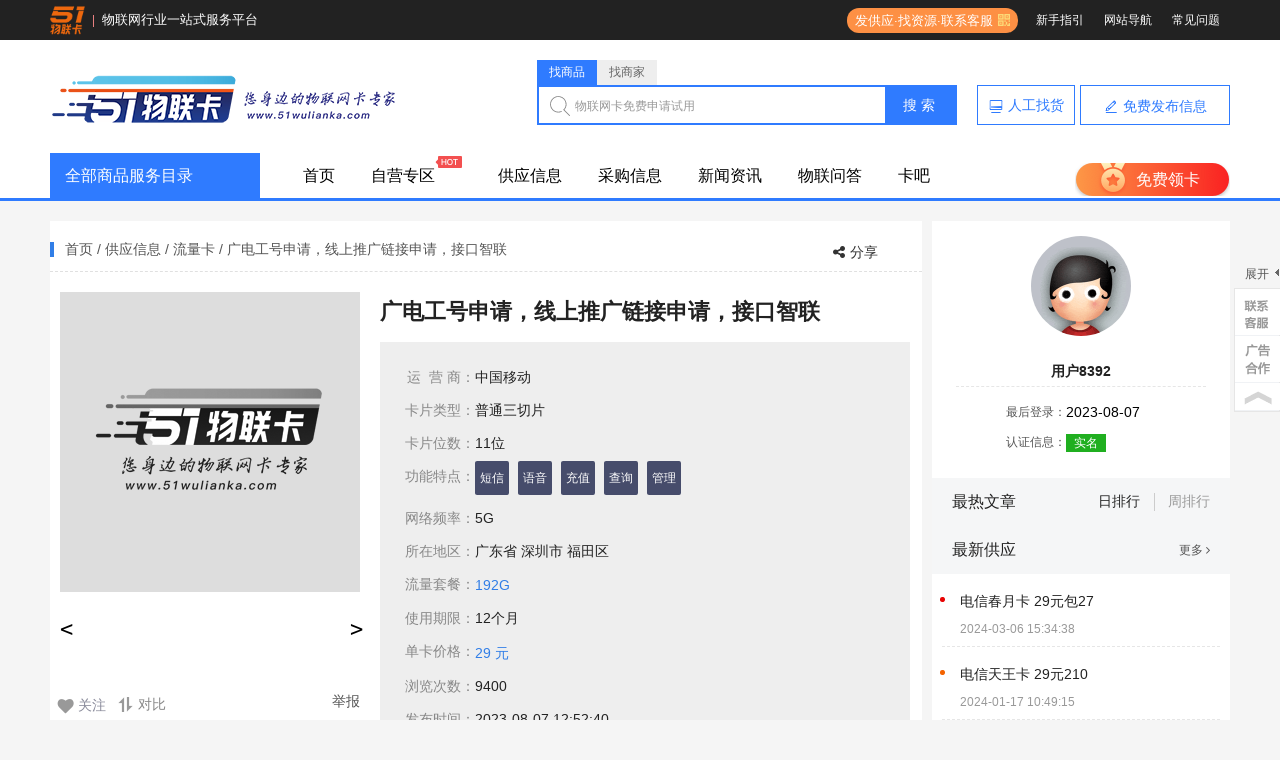

--- FILE ---
content_type: text/html; charset=utf-8
request_url: https://www.51wulianka.com/gongying/22067.html
body_size: 17765
content:
<!doctype html>
<head>
<meta http-equiv="Content-Type" content="text/html; charset=utf-8">
<meta property="og:type" content="image"/>
<meta property="og:image" content="https://www.51wulianka.com/51wulianka.png"/>
<title>广电工号申请，线上推广链接申请，接口智联_流量卡供应信息-51物联卡</title>

<meta name="Keywords" content="广电工号申请，线上推广链接申请，接口智联">
<meta name="description" content="51物联卡提供广电工号申请，线上推广链接申请，接口智联有关的详细信息介绍与联系方式，希望对您有所帮助。">

<link href="/wstmart/home/view/default/css/common.css?v=2.0.8_181212_1" rel="stylesheet">
<link href="/wstmart/home/view/default/css/font-awesome.min.css?v=2.0.8_181212_1" rel="stylesheet">
<link href="/wstmart/home/view/default/css/modal.css?v=2.0.8_181212_1" rel="stylesheet">

<link href="/wstmart/home/view/default/css/contrast.css?v=2.0.8_181212_1" rel="stylesheet">
<link href="/wstmart/home/view/default/css/articles.css?v=2.0.8_181212_1" rel="stylesheet">
<link href="/wstmart/home/view/default/css/modal.css?v=2.0.8_181212_1" rel="stylesheet">

<script type="text/javascript" src="/static/js/jquery.min.js?v=2.0.8_181212_1"></script>
<script type="text/javascript" src="/static/js/uaredirect.js?v=2.0.8_181212_1"></script>
<script type="text/javascript">uaredirect("http://m.51wulianka.com");</script>
<script type="text/javascript" src="/static/plugins/layer/layer.js?v=2.0.8_181212_1"></script>
<script type='text/javascript' src='/static/js/common.js?v=2.0.8_181212_1'></script>

<script type='text/javascript' src='/wstmart/home/view/default/js/common.js?v=2.0.8_181212_1'></script>
<script type='text/javascript' src='/wstmart/home/view/default/js/kefu_service.js?v=2.0.8_181212_1'></script>


<link href="/static/plugins/validator/jquery.validator.css?v=2.0.8_181212_1" rel="stylesheet">
<link href="/wstmart/home/view/default/css/login.css?v=2.0.8_181212_1" rel="stylesheet">
<script type="text/javascript" src="/static/plugins/validator/jquery.validator.min.js?v=2.0.8_181212_1"></script>
<script type="text/javascript" src="/static/js/rsa.js"></script>
<script type='text/javascript' src='/wstmart/home/view/default/js/login.js?v=2.0.8_181212_1'></script>
<script>
window.conf = {"ROOT":"","APP":"","STATIC":"/static","SUFFIX":"html","SMS_VERFY":"","SMS_OPEN":"1","GOODS_LOGO":"upload/sysconfigs/2019-09/5d770e5a31888.jpg","SHOP_LOGO":"upload/sysconfigs/2016-10/58048008993ed.png","MALL_LOGO":"upload/sysconfigs/2019-08/5d6900525004c.png","USER_LOGO":"upload/sysconfigs/2019-09/5d770c1f3811e.gif","IS_LOGIN":"0","TIME_TASK":"1","ROUTES":'{"\\think\\addons\\addonscontroller@execute":"addon\/<module>-<action>-<method>","home\/ka\/qliucheng":"qiyeliucheng","home\/server\/index":"fuwuqi","home\/system\/index":"system","home\/articles\/zhiyin":"zhiyin","home\/articles\/help":"help","home\/articles\/statement":"statement","home\/articles\/sitemap":"sitemap","home\/articles\/joinus":"joinus","home\/articles\/contactus":"contactus","home\/articles\/aboutus":"aboutus","home\/articles\/slideview":"slide\/:id","home\/articles\/slidenew":"slide","home\/articles\/announview":"announ\/:id","home\/articles\/announ":"announ","home\/release\/allka":"allka","home\/index\/searchrelease":"searchrelease","home\/index\/searchqiyec":"searchQiyec","home\/index\/searchqiye":"searchQiye","home\/index\/index":"index","home\/goods\/lists":"category-:cat","home\/goods\/search":"search","home\/goods\/detail":"goods\/:goodsId","home\/brands\/index":"brands","home\/ask\/view":"wenda\/:id","home\/ask\/fabu":"ask","home\/ask\/nlist":"wenda\/list\/:catUrl","home\/ask\/index":"wenda","home\/news\/fabuarticles":"news\/fabu","home\/applys\/index":"news\/applys","home\/helpcenter\/view":"service-:id","home\/news\/zhuanlan":"news\/zhuanlan","home\/news\/tagnews":"news\/tag\/:tagId","home\/news\/view":"news\/:id","home\/news\/index":"news\/page\/:page","home\/news\/nlist":"news\/:catUrl","home\/users\/login":"login","home\/users\/regist":"register","home\/users\/forgetpass":"forget","home\/users\/forgetpasst":"find-forget","home\/users\/forgetpassf":"success-forget","home\/users\/resetpass":"reset-forget","home\/shops\/login":"shop-login","home\/shops\/selfshop":"selfshop","home\/shops\/home":"shop\/:shopId","home\/release\/upload":"release\/upload","home\/release\/companyhome":"home\/:id","home\/release\/fabu":"xinxi\/fabu","home\/fangan\/detail":"fangan\/:id","home\/fangan\/index":"fangan","home\/release\/mozu":"mozu","home\/release\/liuliangka":"liuliangka","home\/card\/index":"wulianka","home\/release\/supply":"gongying\/:rsId","home\/release\/purchase":"caigou\/:rsId","home\/release\/caigoufangan":"caigou\/fangan","home\/release\/caigoumozu":"caigou\/mozu","home\/release\/caigouliuliang":"caigou","home\/provider\/view":"qiye\/product\/:id","home\/provider\/detail":"qiye\/:pId","home\/provider\/index":"qiye","home\/shangcheng\/index":"shangcheng","home\/index\/huiyuan":"huiyuan","home\/users\/editphonesut":"users\/editPhoneSut","home\/users\/editemail3":"users\/editEmail3","home\/users\/doneemailbind":"users\/doneEmailBind","home\/users\/editemail2":"users\/editEmail2","home\/users\/supply":"users\/supply","home\/users\/purchase":"users\/purchase","home\/users\/companyidentity":"users\/companyIdentity","home\/users\/editidentity":"users\/editIdentity","home\/users\/security":"users\/security","home\/users\/asks":"users\/asks","home\/users\/posts":"users\/posts","home\/users\/articles":"users\/articles","home\/users\/shops":"users\/shops","home\/users\/favorites":"users\/favorites","home\/users\/offers":"users\/offers","home\/users\/scores":"users\/scores","home\/users\/messages":"users\/messages","home\/users\/editpass":"users\/editPass","home\/users\/editemail":"users\/editEmail","home\/users\/editphone":"users\/editPhone","home\/users\/index":"users\/index","home\/users\/edit":"users\/edit","home\/post\/allpost":"post\/allpost","home\/post\/upload":"post\/upload","home\/post\/nlist":"post\/cate\/:barUrl","home\/post\/view":"post\/:id","home\/post\/fabu":"post\/fabu","home\/post\/index":"post","home\/device\/view":"device\/:id","home\/ka\/view":"ka\/:id","home\/ka\/suixinxuan":"suixinxuan","home\/ka\/lingka":"lingka","home\/ka\/nlist":"ka","home\/device\/nlist":"device","home\/own\/index":"own","home\/change\/index":"change","home\/ka\/qiye":"companyjiamen","home\/excelorder\/index":"dingdan","home\/repeat\/index":"chachong","home\/ka\/geren":"gerenjiameng","home\/ka\/liucheng":"gerenliucheng","home\/ka\/rumen":"rumen","home\/meal\/lingka":"meals\/:id","home\/meal\/view":"meals\/view\/:id","home\/ask\/wenti":"allwenti"}',"IS_CRYPT":"","HTTP":"https://","MAP_KEY":"",'RESOURCE_PATH':''}
$(function() {
//	WST.initVisitor();
});
</script>
<script>
	var _hmt = _hmt || [];
	(function() {
	  var hm = document.createElement("script");
	  hm.src = "https://hm.baidu.com/hm.js?c533e44e52b58a2173c625edd205f96d";
	  var s = document.getElementsByTagName("script")[0]; 
	  s.parentNode.insertBefore(hm, s);
	})();
</script>

</head>

<body>

	<!--顶部广告-->

<div class="wst-header">
    <div class="wst-nav">
        <div class="headlf">
            <div class="company_logo">
                <a href="/" rel="nofollow" target="_blank"><img src="/wstmart/home/view/default/img/toplogo.png" height="30" alt=""></a>
                <span class="text">物联网行业一站式服务平台</span>
            </div>
            <ul style="display: none;">
                
                                <li class="drop-info">
                 <a href="/login.html" onclick="WST.currentUrl();">&nbsp;&nbsp;&nbsp;登录</a>
                </li>
                <li class="spacer">|</li>
                <li class="drop-info">
                    <div><a href="/register.html" onclick="WST.currentUrl();">免费注册</a></div>
                </li>
                            </ul>
        </div>
        <ul class="headrf">
            <li class="drop-info">
                <a href="javascript:;" class="kkff">&nbsp;&nbsp;发供应·找资源·联系客服</a>
                <div class="qrCode-list">
                    <div>
                        <strong> 找客服 </strong> <em> 24小时服务 </em> <span class="app-qrcode" style="background:url(/wstmart/home/view/default/img/zhaokefu.jpg) center center no-repeat;"></span> 
                    </div>
                    <div>
                        <strong> 找资源 </strong> <em> 要啥有啥 </em> <span class="wchat-qrcode" style="background:url(/wstmart/home/view/default/img/zhaoziyuan.jpg) center center no-repeat;"></span> 
                    </div>
                </div>
            </li>
            <!-- <li class="spacer">|</li>
            <li class="drop-info">
                <div><a href="/register.html" onclick="WST.currentUrl();">免费注册</a></div>
            </li> -->
            <li><a href='/zhiyin.html' target='_blank'>新手指引</a></li>
            <li><a href='/sitemap.html' target='_blank'>网站导航</a></li>
            <li><a href='/help.html' target='_blank'>常见问题</a></li>
        </ul>
        <div class="wst-clear"></div>
    </div>
</div>



			
<div id="wst-nav-menus" class="wst-nav-menus">
    <div class='nav-container'>
        <a href='https://www.51wulianka.com' title="51物联卡" class='wst-logo'>
            <img src="/upload/sysconfigs/2019-08/5d6900525004c.png" title="51物联卡"
                 alt="51物联卡">
        </a>

        <div class="search-form">
            <div id="search-bd" class="search-bd">
                <ul>
                    <li class="selected">找商品</li>
                    <li>找商家</li>
                </ul>
            </div>
            <div id="search-hd" class="search-hd">
                <div class="search-bg"></div>
                <input type="text" id="s1" class="search-input">
                <input type="text" id="s2" class="search-input">
                <span class="s1 pholder">物联网卡免费申请试用</span>
                <span class="s2 pholder">搜索商家名称</span>
                <a id="submit" class="btn-search" href="javascript:;"  onclick="searchWeb()">搜 索</a>
            </div>
        </div>
        <div class="fabu-btn">
            <a class="manualFinding" href="/own.html" target="_blank"><span>人工找货</span></a>
            <a href="javascript:;" id="fabu-a" onclick="sendRelease(0)">
                <span>免费发布信息</span>
                <i class="rel_arrow"></i>
            </a>
            <!-- <a href="javascript:;" id="fabu-a">
                <span>免费发布信息</span>
                <i class="rel_arrow"></i>
            </a> -->
        </div>

                <div class="nav-user unlogged" style="display: none">
            <div class="menu">
                <div class="menu-btn">
                    <a href="/register.html" target="_blank" title="注册领会员">
                        <div class="avatar gtm-nav-avatar-unlogged">
                        </div>
                    </a>
                </div>
                <div class="menu-dropdown" style="top: calc(100% + 12px); right: 0px; display: none;">
                    <div class="container">
                        <div class="text">新用户注册，免费领卡：</div>
                        <div class="pack-list quick-top clearfix">
                            <a href="/xinxi/fabu.html" target="_blank" class="quick-item" title="去求购">
                                <dl>
                                    <dt><i class="iconNew iconNew-quick-qiugou"></i></dt>
                                    <dd>去求购</dd>
                                </dl>
                            </a>
                            <a href="/caigou.html" target="_blank" class="quick-item" title="找现货">
                                <dl>
                                    <dt><i class="iconNew iconNew-quick-xianhuo"></i></dt>
                                    <dd>找现货</dd>
                                </dl>
                            </a>
                            <a href="/news.html" target="_blank" class="quick-item" title="看行情">
                                <dl>
                                    <dt><i class="iconNew iconNew-quick-hangqing"></i></dt>
                                    <dd>看行情</dd>
                                </dl>
                            </a>
                            <a href="/wenda.html" target="_blank" class="quick-item" title="求解答">
                                <dl>
                                    <dt><i class="iconNew iconNew-quick-zixun"></i></dt>
                                    <dd>求解答</dd>
                                </dl>
                            </a>
                        </div>
                        <div class="btn-group" style="display: none;">
                            <button type="button" class="btn gtm-nav-register btn-fill btn-primary"
                                    style="width: 236px;" onclick="goRegister()">注册
                            </button>
                            <button type="button" class="btn gtm-nav-login btn-primary btn-border"
                                    style="width: 112px;" onclick="goLogin()">登录
                            </button>
                        </div>
                    </div>
                </div>
            </div>
        </div>
                <script>
            var sid = '';
            var txt = '';
            $(function () {
                var curHref = window.location.href.split('/').pop();
                $('.nav-list >li').each(function () {
                    var _thisHref = $(this).find('a').attr('href');
                    if (_thisHref.split('/').pop() === curHref) {
                        $(this).children().addClass('active');
                    }
                });
                $('#search-ipt').focus(function () {
                    $('.search-form').addClass('focus');
                });
                $("#search-ipt").blur(function () {
                    $('.search-form').removeClass('focus');
                });

                $('#fabu-a').hover(function () {
                    $('.release_hover').fadeIn();
                }, function () {
                    $('.release_hover').mouseover(function () {
                        $('.release_hover').show();
                    });
                    $('.release_hover').mouseout(function () {
                        $('.release_hover').hide();
                    });
                });
                //通用头部搜索切换
                $('#search-hd .search-input').on('input propertychange', function () {
                    var val = $(this).val();
                    var id = $(this).attr('id');
                    sid = id;
                    txt = val;
                    if (val.length > 0) {
                        $('#search-hd .pholder').hide(0);
                    } else {
                        var index = $('#search-bd li.selected').index();
                        $('#search-hd .pholder').eq(index).show().siblings('.pholder').hide(0);
                    }
                })
                $('#search-bd li').click(function () {
                    var index = $(this).index();
                    $('#search-hd .pholder').eq(index).show().siblings('.pholder').hide(0);
                    $('#search-hd .search-input').eq(index).show().siblings('.search-input').hide(0);
                    $(this).addClass('selected').siblings().removeClass('selected');
                    $('#search-hd .search-input').val('');
                });

                $('.kkff').hover(function(){
                    $('.qrCode-list').css('display','block');
                },function(){
                    $('.qrCode-list').css('display','none');
                })

            })


            function searchWeb() {
                if (sid == 's1') {
                    location.href = '/searchrelease.html?txt=' + txt;
                }
                if (sid == 's2') {
                    location.href = '/searchQiye.html?txt=' + txt;
                }
            }

            function goRegister() {
                window.location.href = "/register.html";
            }

            function goLogin() {
                window.location.href = "/login.html";
            }
        </script>
        <div class="wst-clear"></div>
    </div>
    <div class="nav-box">
        <div class="nav clearfix">
            <h3>全部商品服务目录</h3>
            <ul class="nav-list">
                <li class="nav-item"><a href="/" class="nav-link" title="首页" target="_blank">首页</a></li>
                                <li class="nav-item">
                    <a href="/own.html" class="nav-link" target="_blank">自营专区</a>
                </li>
                                <li class="nav-item">
                    <a href="/liuliangka.html" class="nav-link" target="_blank">供应信息</a>
                </li>
                                <li class="nav-item">
                    <a href="/caigou.html" class="nav-link" target="_blank">采购信息</a>
                </li>
                                <li class="nav-item">
                    <a href="/news.html" class="nav-link" target="_blank">新闻资讯</a>
                </li>
                                <li class="nav-item">
                    <a href="/wenda.html" class="nav-link" target="_blank">物联问答</a>
                </li>
                                <li class="nav-item">
                    <a href="/post.html" class="nav-link" target="_blank">卡吧</a>
                </li>
                            </ul>
            <a href="/ka.html" class="ling"  rel="nofollow" target="_blank">免费领卡</a>
        </div>
    </div>
    <script>
        function shenqing(userId) {
            if (userId > 0) {
                WST.open({
                    type: 1,
                    area: ['470px', '450px'],
                    offset: 'auto',
                    title: '完善申请信息',
                    content: "<div class='bao-jia'>" +
                    "<div class='bitem'><label>联系人：</label><input type='text' id='sName' name='sName' /></div>" +
                    "<div class='bitem'><label>联系电话：</label><input type='text' id='sPhone' name='sPhone' /></div>" +
                    "<div class='bitem'><label>应用设备：</label><input type='text' id='sSheBei' name='sSheBei' /></div>" +
                    "<div class='bitem'><label>申请地址：</label><input type='text' id='sAddress' name='sAddress' /></div>" +
                    "<div class='bitem'><a href='javascript:;' onclick='sendShenQing(" + userId + ")' class='sendBaojia'>提交申请</a></div></div>"
                });
            } else {
                $('.LoginAndRegister-Mask').fadeIn();
                return false;
            }
        }
        function sendShenQing(userId) {
            var sName = $('#sName').val();
            var sSheBei = $('#sSheBei').val();
            var sAddress = $('#sAddress').val();
            var sPhone = $('#sPhone').val();

            if (sName == '' || sName == null) {
                WST.msg('请输入联系人');
                return false;
            }
            if (sAddress == '' || sAddress == null) {
                WST.msg('请输入申请地址');
                return false;
            }
            if (sPhone == '' || sPhone == null) {
                WST.msg('请输入联系电话');
                return false;
            }
            var params = {
                userId: userId,
                sName: sName,
                sSheBei: sSheBei,
                sAddress: sAddress,
                sPhone: sPhone,
            }
            $.post(WST.U('home/card/saveShenQing'), {data: JSON.stringify(params)}, function (data, textStatus) {
                var json = WST.toJson(data);
                if (json.status == '1') {
                    WST.msg(json.msg, {icon: 1}, function () {
                        WST.close();
                    });
                } else {
                    WST.msg(json.msg, {icon: 2});
                }
            })
        }
    </script>
</div>
</div>
	

<div class="wst-w">
    <div class="wst-container clearfix">
        <div class="wst-center clearfix">
            <div class="breadcrumb">
                <a href="/">首页</a>
                <a href="javascript:;">供应信息</a>
                                <a href='/home/release/supply.html'>流量卡</a>
                                <a href="javascript:;">广电工号申请，线上推广链接申请，接口智联</a>
                <div class="share-box">
                    <span class="wechat"><i class="fa fa-share-alt"></i>分享</span>
                    <div class="share-pop">
                        <a href="javascript:;" target="_blank" class="share-pop__weibo" onclick="shareToSina()">
                            <i class="fa fa-weibo" style="font-size: 18px;"></i>新浪微博
                        </a>
                        <div class="qrcode"></div>
                        <p class="txt"><i class="fa fa-weixin" style="font-size: 18px;"></i>微信扫一扫</p></div>
                </div>
                <script>
                    function shareToSina() {
                        var title = '广电工号申请，线上推广链接申请，接口智联';
                        var url = "/gongying/22067.html";
                        var picurl = "";
                        var sharesinastring = 'http://v.t.sina.com.cn/share/share.php?title=' + title + '&url=' + url + '&content=utf-8&sourceUrl=' + url + '&pic=' + picurl;
                        window.open(sharesinastring, 'newwindow', 'height=400,width=400,top=200,left=400');
                    }
                </script>
            </div>
            <hr style="margin: 15px 0; margin-bottom: 10px; height: 1px; border: none;border-top: 1px dashed #e0e0e0;">
            <div class="block clearfix">
                <div class='goods-img-box'>
                    <div class="goods-img spec-preview" id="preview">
                                                <img title="广电工号申请，线上推广链接申请，接口智联" alt="广电工号申请，线上推广链接申请，接口智联"
                             src="/wstmart/home/view/default/img/graylogo.png" height="300"
                             width="300" style="background-color: #ddd;">
                                            </div>
                    <div class="goods-pics clearfix">
                        <a class="prev">&lt;</a>
                        <a class="next">&gt;</a>
                        <div class="items">
                            <ul>
                                                            </ul>
                        </div>
                    </div>
                    <div class="goods-time clearfix">
                        <div class="wst-favorite">
                            <a href='javascript:void(0);' onclick='WST.addFavorite(this,2,22067)'
                               class='favorite j-fav2 j-fav3'>关注</a>
                        </div>
                        <a href="javascript:;" class="wst-contrast"
                           onclick="javascript:contrastReleases(1,22067,1)"><i></i>对比
                        </a>
                        <a href='javascript:informs(22067)' class="j-inform">举报</a>
                        <div class="wst-clear"></div>
                    </div>
                </div>
                <div class='intro'>
                                        <div class='intro-name'>
                        <h3>广电工号申请，线上推广链接申请，接口智联</h3>
                    </div>
                    <div class='summary'>
                                                <div class="infol">
                            <div class='item'>
                                <div class='dt'>运&nbsp; 营 商：</div>
                                <div class='dd'>中国移动</div>
                            </div>
                            <div class='item'>
                                <div class='dt'>卡片类型：</div>
                                <div class='dd'><span>普通三切片</span></div>
                            </div>
                            <div class='item'>
                                <div class='dt'>卡片位数：</div>
                                <div class='dd'><span>11位</span></div>
                            </div>
                            <div class='item'>
                                <div class='dt'>功能特点：</div>
                                <div class='dd'>
                                                                        <span class="rsfunction">短信</span>
                                                                        <span class="rsfunction">语音</span>
                                                                        <span class="rsfunction">充值</span>
                                                                        <span class="rsfunction">查询</span>
                                                                        <span class="rsfunction">管理</span>
                                                                    </div>
                            </div>
                            <div class='item'>
                                <div class='dt'>网络频率：</div>
                                <div class='dd'><span>5G</span></div>
                            </div>
                            <div class='item'>
                                <div class='dt'>所在地区：</div>
                                <div class='dd'>
                                                                        <span id='area'>广东省</span>
                                                                        <span id='area'>深圳市</span>
                                                                        <span id='area'>福田区</span>
                                                                    </div>
                            </div>
                            <div class='item'>
                                <div class='dt'>流量套餐：</div>
                                <div class='dd price'><span>192G</span></div>
                            </div>
                            <div class='item'>
                                <div class='dt'>使用期限：</div>
                                <div class='dd'><span>12个月</span></div>
                            </div>
                            <div class='item'>
                                <div class='dt'>单卡价格：</div>
                                <div class='dd price'><span>29 元</span>
                                </div>
                            </div>
                            <div class='item'>
                                <div class='dt'>浏览次数：</div>
                                <div class='dd'><span>9400</span></div>
                            </div>
                            <div class='item'>
                                <div class='dt'>发布时间：</div>
                                <div class='dd'><span>2023-08-07 12:52:40</span></div>
                            </div>
                            <div class='item'>
                                <div class='dt'>官方客服：</div>
                                <div class='dd'><span><img src="/wstmart/home/view/default/img/kefu.png" width="90" /> </span></div>
                            </div>
                        </div>
                                                <div class='wst-clear'></div>
                    </div>

                </div>
            </div>
            <div class='goods-desc'>
                <div class="tishi">
                    <i class="fa fa-warning"></i> 【51物联卡安全提示】供应信息是网友自行发布，其真实性、准确性和合法性均发布信息用户负责。建议谨慎交易不要轻易打款，欢迎举报虚假信息。
                </div>
                <div class="wst-tab-box">
                    <ul class="wst-tab-nav">
                        <li class="on">商品介绍</li>
                    </ul>
                    <div class="wst-tab-content" style='margin-bottom: 50px;'>
                        <article class="goods-desc-box">
                            <div class="prompt-box err_tipsnr outview">
</div>
<p>
	1、诚招广电线上代理商，发展线上卡品
</p>
<p>
	2、无需担心卡品问题，全国可发展，自选号码归属地
</p>
<p>
	3、广电手机卡，可打电话，可发短信，代理发展可有分成
</p>
<p>
	<br />
</p>
<p>
	广电接口直连，佣金可靠
</p>                        </article>
                    </div>
                </div>
            </div>
            <div>
                <div class="wst-tab-box">
                    <ul class="wst-tab-nav">
                        <li class="on">相关推荐</li>
                    </ul>
                    <div class="wst-tab-content">
                        <div class="wst-tab-item suggest-box">
                                                        <ul>
                                                                <li class="clearfix">
                                    <div class="cimg">
                                                                                <img class="goodsImg" src="/upload/release/2024-01/659bb17bc2980_thumb.jpg" alt="目前最炫的流量卡，全国可发">
                                                                            </div>
                                    <div class="info">
                                        <div class="top">
                                            <h4><a href="/gongying/22086.html" target="_blank" title="目前最炫的流量卡，全国可发">目前最炫的流量卡，全国可发</a></h4>
                                            <time>3天前</time>
                                        </div>
                                        <div class="bot">
                                            <dd>运营商：中国移动</dd>
                                            <dd>流量大小：9999999999M</dd>
                                            <dd>单品价格：<font color="red">1 ¥</font></dd>
                                        </div>
                                    </div>
                                </li>
                                                                <li class="clearfix">
                                    <div class="cimg">
                                                                                <img class="goodsImg" src="/upload/release/2024-01/659bb12971b3e_thumb.jpg" alt="目前最炫的流量卡，欢迎来联系">
                                                                            </div>
                                    <div class="info">
                                        <div class="top">
                                            <h4><a href="/gongying/22085.html" target="_blank" title="目前最炫的流量卡，欢迎来联系">目前最炫的流量卡，欢迎来联系</a></h4>
                                            <time>3天前</time>
                                        </div>
                                        <div class="bot">
                                            <dd>运营商：中国移动</dd>
                                            <dd>流量大小：300G</dd>
                                            <dd>单品价格：<font color="red">1 ¥</font></dd>
                                        </div>
                                    </div>
                                </li>
                                                                <li class="clearfix">
                                    <div class="cimg">
                                                                                <img class="goodsImg" src="/wstmart/home/view/default/img/graylogolit.png"
                                             alt="诚招代理 欢迎合作 大力扶持">
                                                                            </div>
                                    <div class="info">
                                        <div class="top">
                                            <h4><a href="/gongying/22077.html" target="_blank" title="诚招代理 欢迎合作 大力扶持">诚招代理 欢迎合作 大力扶持</a></h4>
                                            <time>3天前</time>
                                        </div>
                                        <div class="bot">
                                            <dd>运营商：中国移动</dd>
                                            <dd>流量大小：100T</dd>
                                            <dd>单品价格：<font color="red">协商</font></dd>
                                        </div>
                                    </div>
                                </li>
                                                                <li class="clearfix">
                                    <div class="cimg">
                                                                                <img class="goodsImg" src="/upload/release/2024-01/6597697715334_thumb.jpg" alt="设备 诚招代理 顶级扶持 欢迎合作">
                                                                            </div>
                                    <div class="info">
                                        <div class="top">
                                            <h4><a href="/gongying/22076.html" target="_blank" title="设备 诚招代理 顶级扶持 欢迎合作">设备 诚招代理 顶级扶持 欢迎合作</a></h4>
                                            <time>3天前</time>
                                        </div>
                                        <div class="bot">
                                            <dd>运营商：中国移动</dd>
                                            <dd>流量大小：9999M</dd>
                                            <dd>单品价格：<font color="red">协商</font></dd>
                                        </div>
                                    </div>
                                </li>
                                                                <li class="clearfix">
                                    <div class="cimg">
                                                                                <img class="goodsImg" src="/wstmart/home/view/default/img/graylogolit.png"
                                             alt="电信心梦卡卡19元月租，大量">
                                                                            </div>
                                    <div class="info">
                                        <div class="top">
                                            <h4><a href="/gongying/22074.html" target="_blank" title="电信心梦卡卡19元月租，大量">电信心梦卡卡19元月租，大量</a></h4>
                                            <time>3天前</time>
                                        </div>
                                        <div class="bot">
                                            <dd>运营商：中国移动</dd>
                                            <dd>流量大小：180G</dd>
                                            <dd>单品价格：<font color="red">协商</font></dd>
                                        </div>
                                    </div>
                                </li>
                                                                <li class="clearfix">
                                    <div class="cimg">
                                                                                <img class="goodsImg" src="/wstmart/home/view/default/img/graylogolit.png"
                                             alt="物联网卡（设备专用卡）通讯模组供应商">
                                                                            </div>
                                    <div class="info">
                                        <div class="top">
                                            <h4><a href="/gongying/22072.html" target="_blank" title="物联网卡（设备专用卡）通讯模组供应商">物联网卡（设备专用卡）通讯模组供应商</a></h4>
                                            <time>3天前</time>
                                        </div>
                                        <div class="bot">
                                            <dd>运营商：中国移动</dd>
                                            <dd>流量大小：30M</dd>
                                            <dd>单品价格：<font color="red">协商</font></dd>
                                        </div>
                                    </div>
                                </li>
                                                                <li class="clearfix">
                                    <div class="cimg">
                                                                                <img class="goodsImg" src="/upload/release/2024-01/6594c3e1d86ec_thumb.jpg" alt="诚招流量卡代理商24元即可代理无需囤货一件代发所有套餐">
                                                                            </div>
                                    <div class="info">
                                        <div class="top">
                                            <h4><a href="/gongying/22070.html" target="_blank" title="诚招流量卡代理商24元即可代理无需囤货一件代发所有套餐">诚招流量卡代理商24元即可代理无需囤货一件代发所有套餐</a></h4>
                                            <time>3天前</time>
                                        </div>
                                        <div class="bot">
                                            <dd>运营商：中国移动</dd>
                                            <dd>流量大小：1000G</dd>
                                            <dd>单品价格：<font color="red">协商</font></dd>
                                        </div>
                                    </div>
                                </li>
                                                                <li class="clearfix">
                                    <div class="cimg">
                                                                                <img class="goodsImg" src="/upload/release/2023-08/64c9bd4df0b98.jpg" alt="诚招一级代理商✘【批发50张起拿】【一盒高政策】">
                                                                            </div>
                                    <div class="info">
                                        <div class="top">
                                            <h4><a href="/gongying/22064.html" target="_blank" title="诚招一级代理商✘【批发50张起拿】【一盒高政策】">诚招一级代理商✘【批发50张起拿】【一盒高政策】</a></h4>
                                            <time>3天前</time>
                                        </div>
                                        <div class="bot">
                                            <dd>运营商：中国移动</dd>
                                            <dd>流量大小：100000</dd>
                                            <dd>单品价格：<font color="red">协商</font></dd>
                                        </div>
                                    </div>
                                </li>
                                                                <li class="clearfix">
                                    <div class="cimg">
                                                                                <img class="goodsImg" src="/upload/release/2023-08/64c9bc868c542.jpg" alt="【卡商源头-卡板稳定-合作更放心】长期招一级代理商给最好扶持政策">
                                                                            </div>
                                    <div class="info">
                                        <div class="top">
                                            <h4><a href="/gongying/22063.html" target="_blank" title="【卡商源头-卡板稳定-合作更放心】长期招一级代理商给最好扶持政策">【卡商源头-卡板稳定-合作更放心】长期招一级代理商给最好扶持</a></h4>
                                            <time>3天前</time>
                                        </div>
                                        <div class="bot">
                                            <dd>运营商：中国移动</dd>
                                            <dd>流量大小：10000</dd>
                                            <dd>单品价格：<font color="red">协商</font></dd>
                                        </div>
                                    </div>
                                </li>
                                                                <li class="clearfix">
                                    <div class="cimg">
                                                                                <img class="goodsImg" src="/upload/release/2023-08/64c9b8f33b425.jpg" alt="流量/话费平台、物联网卡平台、AXB语音系统">
                                                                            </div>
                                    <div class="info">
                                        <div class="top">
                                            <h4><a href="/gongying/22062.html" target="_blank" title="流量/话费平台、物联网卡平台、AXB语音系统">流量/话费平台、物联网卡平台、AXB语音系统</a></h4>
                                            <time>3天前</time>
                                        </div>
                                        <div class="bot">
                                            <dd>运营商：中国移动</dd>
                                            <dd>流量大小：10000</dd>
                                            <dd>单品价格：<font color="red">协商</font></dd>
                                        </div>
                                    </div>
                                </li>
                                                            </ul>
                                                    </div>
                    </div>
                </div>
            </div>
        </div>
        <div class="wst-right">
                        <div class="wst-userinfo">
                <div class="shop_imgbox">
                    <!--<img src="/upload/sysconfigs/2019-09/5d770c1f3811e.gif"-->
                    <!--title="朱亚飞" style="vertical-align: middle;width:120px;height:120px;">-->
                    <div class="suserbg"
                         style="background: url(/upload/sysconfigs/2019-09/5d770c1f3811e.gif) no-repeat"></div>
                </div>
                <div class="title shop-name">用户8392</div>

                
                <div class="title"><span>最后登录：</span>2023-08-07</div>
                <div class="title"><span>认证信息：</span><em class="id-c">实名</em>                </div>
                            </div>
                        
            <div class="hot-articles">
    <header class="header">
        <div class="title">最热文章</div>
        <div class="tabss">
            <div class="tab-item active">日排行</div>
            <div class="tab-item">周排行</div>
        </div>
    </header>
    <div class="list on">
            </div>
    <div class="list">
            </div>
</div>

<div class="wst-sells">
    <div class="part-title wst-catgoutitle">
        <div class="title-text">最新供应</div>
        <a href="/liuliangka.html" target="_blank" class="title-link">更多 <i
                class="fa fa-angle-right"></i></a>
    </div>
    <div class="sells-list">
        <ul class="post-list">
                        <li class="item-index__0 post-list__item">
                <div class="post-list__item-title">
                    <span>1</span>
                    <a href="/gongying/22107.html" class="link-dark-major" target="_blank" title="电信春月卡 29元包270G全国流量+100分钟通话商品详情">
                        电信春月卡 29元包27                    </a>
                    <time>2024-03-06 15:34:38</time>
                </div>
                <div class="post-list__item-desc">
                    <dd>中国电信</dd>
                    <dd>270G</dd>
                    <dd>协商</dd>
                    <dd>
                                                <i>上海市</i>
                                            </dd>
                </div>
            </li>
                        <li class="item-index__1 post-list__item">
                <div class="post-list__item-title">
                    <span>2</span>
                    <a href="/gongying/22101.html" class="link-dark-major" target="_blank" title="电信天王卡 29元210G+200分钟 长期流量 发货率极高">
                        电信天王卡 29元210                    </a>
                    <time>2024-01-17 10:49:15</time>
                </div>
                <div class="post-list__item-desc">
                    <dd>中国电信</dd>
                    <dd>210G</dd>
                    <dd>协商</dd>
                    <dd>
                                                <i>上海市</i>
                                            </dd>
                </div>
            </li>
                        <li class="item-index__2 post-list__item">
                <div class="post-list__item-title">
                    <span>3</span>
                    <a href="/gongying/22099.html" class="link-dark-major" target="_blank" title="联通金鱼卡 19元包219G通用流量+100分钟通话【自主激活/可选号】">
                        联通金鱼卡 19元包21                    </a>
                    <time>2024-01-16 10:53:03</time>
                </div>
                <div class="post-list__item-desc">
                    <dd>中国联通</dd>
                    <dd>219G</dd>
                    <dd>协商</dd>
                    <dd>
                                                <i>四川省</i>
                                            </dd>
                </div>
            </li>
                        <li class="post-list__item">
                <div class="post-list__item-title">
                    <span>4</span>
                    <a href="/gongying/22096.html" class="link-dark-major" target="_blank" title="电信天东卡 29元170G通用+30G定向 长期流量商品详情">
                        电信天东卡 29元170                    </a>
                    <time>2024-01-15 10:27:02</time>
                </div>
                <div class="post-list__item-desc">
                    <dd>中国电信</dd>
                    <dd>200G</dd>
                    <dd>协商</dd>
                    <dd>
                                                <i>山西省</i>
                                            </dd>
                </div>
            </li>
                        <li class="post-list__item">
                <div class="post-list__item-title">
                    <span>5</span>
                    <a href="/gongying/22091.html" class="link-dark-major" target="_blank" title="联通云南卡（长期） 29元包135G通用流量+100分钟（仅发云南省）">
                        联通云南卡（长期） 29                    </a>
                    <time>2024-01-04 10:42:57</time>
                </div>
                <div class="post-list__item-desc">
                    <dd>中国联通</dd>
                    <dd></dd>
                    <dd>协商</dd>
                    <dd>
                                                <i>云南省</i>
                                            </dd>
                </div>
            </li>
                        <li class="post-list__item">
                <div class="post-list__item-title">
                    <span>6</span>
                    <a href="/gongying/22090.html" class="link-dark-major" target="_blank" title="随身WiFi，0元入网送WiFi设备，去哪都可以上网！">
                        随身WiFi，0元入网送                    </a>
                    <time>2024-01-02 17:36:11</time>
                </div>
                <div class="post-list__item-desc">
                    <dd>中国电信</dd>
                    <dd>100G</dd>
                    <dd>协商</dd>
                    <dd>
                                                <i>广州市</i>
                                                <i>广东省</i>
                                            </dd>
                </div>
            </li>
                    </ul>
    </div>
</div>

<div class="wst-caigou">
    <div class="part-title wst-catgoutitle">
        <div class="title-text">最新采购</div>
        <a href="/home/release/caigou.html" target="_blank" class="title-link">更多 <i class="fa fa-angle-right"></i></a>
    </div>
    <div class="part-main">
                <div class="country_item">
            <div class="item_time">
                <time class="item_time_main">2024-01-17 10:32:50</time>
                <div class="item_important item_important_2">
                    <a class="icon-contact-self webim" title="我要报价" href="/caigou/22100.html">我要报价</a>
                </div>
            </div>
            <div class="item_main"><img class="usersImg" data-original="/upload/sysconfigs/2019-09/5d770c1f3811e.gif"
                                        alt="">
                <div class="item_main_wz"><a href="/caigou/22100.html" title="为啥我申请流量卡一直说是重复啊？" target="_blank">为啥我申请流量卡一直说是重复啊？</a></div>
            </div>
            <div class="item_data">
                <div class="value">运营商：<span>中国电信</span></div>
                <div class="value">价格：<span>协商</span></div>
                <div class="value">采购数量：<span>2</span></div>
            </div>
        </div>
                <div class="country_item">
            <div class="item_time">
                <time class="item_time_main">2024-01-16 10:45:48</time>
                <div class="item_important item_important_2">
                    <a class="icon-contact-self webim" title="我要报价" href="/caigou/22098.html">我要报价</a>
                </div>
            </div>
            <div class="item_main"><img class="usersImg" data-original="/upload/sysconfigs/2019-09/5d770c1f3811e.gif"
                                        alt="">
                <div class="item_main_wz"><a href="/caigou/22098.html" title="我办理了一张流量卡为啥不能再办一张了呢？" target="_blank">我办理了一张流量卡为啥不能再办一</a></div>
            </div>
            <div class="item_data">
                <div class="value">运营商：<span>中国电信</span></div>
                <div class="value">价格：<span>协商</span></div>
                <div class="value">采购数量：<span>1</span></div>
            </div>
        </div>
                <div class="country_item">
            <div class="item_time">
                <time class="item_time_main">2024-01-15 10:30:08</time>
                <div class="item_important item_important_2">
                    <a class="icon-contact-self webim" title="我要报价" href="/caigou/22097.html">我要报价</a>
                </div>
            </div>
            <div class="item_main"><img class="usersImg" data-original="/upload/sysconfigs/2019-09/5d770c1f3811e.gif"
                                        alt="">
                <div class="item_main_wz"><a href="/caigou/22097.html" title="汽车上用的卡，有资源的推荐一张谢谢" target="_blank">汽车上用的卡，有资源的推荐一张谢</a></div>
            </div>
            <div class="item_data">
                <div class="value">运营商：<span>中国移动</span></div>
                <div class="value">价格：<span>协商</span></div>
                <div class="value">采购数量：<span>1</span></div>
            </div>
        </div>
                <div class="country_item">
            <div class="item_time">
                <time class="item_time_main">2023-12-07 07:56:29</time>
                <div class="item_important item_important_2">
                    <a class="icon-contact-self webim" title="我要报价" href="/caigou/22084.html">我要报价</a>
                </div>
            </div>
            <div class="item_main"><img class="usersImg" data-original="/upload/sysconfigs/2019-09/5d770c1f3811e.gif"
                                        alt="物联卡用户1241">
                <div class="item_main_wz"><a href="/caigou/22084.html" title="需求联通5g物联佧手机上用" target="_blank">需求联通5g物联佧手机上用</a></div>
            </div>
            <div class="item_data">
                <div class="value">运营商：<span>中国移动</span></div>
                <div class="value">价格：<span>协商</span></div>
                <div class="value">采购数量：<span>300000</span></div>
            </div>
        </div>
                <div class="country_item">
            <div class="item_time">
                <time class="item_time_main">2023-10-18 19:19:43</time>
                <div class="item_important item_important_2">
                    <a class="icon-contact-self webim" title="我要报价" href="/caigou/22078.html">我要报价</a>
                </div>
            </div>
            <div class="item_main"><img class="usersImg" data-original="/upload/users/2021-07/1625406828_thumb.jpg"
                                        alt="物联科技_青铜">
                <div class="item_main_wz"><a href="/caigou/22078.html" title="寻单g结算移动流量池" target="_blank">寻单g结算移动流量池</a></div>
            </div>
            <div class="item_data">
                <div class="value">运营商：<span>中国移动</span></div>
                <div class="value">价格：<span>1 ¥</span></div>
                <div class="value">采购数量：<span>50000</span></div>
            </div>
        </div>
                <div class="country_item">
            <div class="item_time">
                <time class="item_time_main">2023-07-24 10:54:11</time>
                <div class="item_important item_important_2">
                    <a class="icon-contact-self webim" title="我要报价" href="/caigou/22057.html">我要报价</a>
                </div>
            </div>
            <div class="item_main"><img class="usersImg" data-original="/upload/sysconfigs/2019-09/5d770c1f3811e.gif"
                                        alt="">
                <div class="item_main_wz"><a href="/caigou/22057.html" title="车上用的上网宝，想买一台" target="_blank">车上用的上网宝，想买一台</a></div>
            </div>
            <div class="item_data">
                <div class="value">运营商：<span>中国移动</span></div>
                <div class="value">价格：<span>协商</span></div>
                <div class="value">采购数量：<span>1</span></div>
            </div>
        </div>
            </div>
</div>

<script>
    $(function () {
        $('.post-list > li').hover(function () {
            $(this).addClass("active").siblings().removeClass("active");
        }, function () {
            $(this).removeClass("active");
        });
        $(".tabss .tab-item").click(function () {
            $(".tabss .tab-item").eq($(this).index()).addClass("active").siblings().removeClass('active');
            $(".list").hide().eq($(this).index()).fadeIn();
        });
    })
</script>
        </div>
    </div>
    <div class="wst-clear"></div>
</div>

<div class="LoginAndRegister-Mask">
    <div class="passport-popup" id="login-popup" popmark="own">
        <div class="layout-inner">
            <div class="hd">
                <h2><img src="/wstmart/home/view/default/img/litlogo.png" alt="51物联卡">欢迎来到 51物联卡</h2>
                <button class="close"><svg width="1em" height="1em" viewBox="0 0 1024 1024" xmlns="http://www.w3.org/2000/svg" class="icon-close icon"><path d="M571.662 512.016L1011.648 72.03c16.48-16.48 16.48-43.167 0-59.646-16.48-16.48-43.166-16.48-59.646 0L512.016 452.37 72.03 12.384c-16.48-16.48-43.167-16.48-59.646 0-16.48 16.48-16.48 43.166 0 59.646L452.37 512.016 12.384 952.002c-16.48 16.48-16.48 43.167 0 59.646 8.223 8.224 19.039 12.352 29.823 12.352 10.783 0 21.599-4.128 29.823-12.352l439.986-439.986 439.986 439.986c8.256 8.224 19.04 12.352 29.823 12.352s21.6-4.128 29.823-12.352c16.48-16.48 16.48-43.166 0-59.646L571.662 512.016z"></path></svg></button>
            </div>
            <div class="bd">
                <div class="passport-sign">
                    <div class="main-form main-form-sign">
                        <div class="passport-tab" id="login-tabs">
                            <div class="tabbed">
                                <div class="tab-group" style="display: block;">
                                    <form class="passport-form passport-form-sign" id="login-form-popup">
                                        <div class="form-item">
                                            <div class="form-cont">
                                                <input type="text" name="loginName" id="loginName"
                                                       class="passport-txt xl w-full ipt"
                                                       data-rule="用户名: required;" data-msg-required="请填写用户名"
                                                       data-tip="请输入用户名" placeholder="邮箱/用户名/手机号">
                                            </div>
                                        </div>
                                        <div class="form-item">
                                            <div class="form-cont">
                                                <input type="password" name="loginPwd" id="loginPwd"
                                                       class="passport-txt xl w-full ipt"
                                                       tabindex="2" data-rule="密码: required;" data-msg-required="请填写密码"
                                                       data-tip="请输入密码" placeholder="密码">
                                            </div>
                                        </div>
                                        <div class="form-item">
                                            <div class="verify-wrap" id="verify-wrap"></div>
                                        </div>
                                        <div class="form-item verify-code">
                                            <input id="verifyCode" name="verifyCode" class="passport-txt xl w-full ipt"
                                                   autocomplete="off" maxlength="6" type="text"
                                                   data-rule="验证码: required;" data-msg-required="请输入验证码"
                                                   data-tip="请输入验证码" data-target="#verify" placeholder="验证码">
                                            <img id='verifyImg' class="wst-login-codeim-1"
                                                 src="/home/index/getverify.html"
                                                 onclick='javascript:WST.getVerify("#verifyImg")'
                                                 style="width: 110px; height: 38px;position: absolute;right: -13px;top: 2px;"><span
                                                id="verify"></span>
                                        </div>
                                        <div class="form-item form-sevenday">
                                            <div class="form-cont clearfix">
                                                <label><input type="checkbox" class="passport-sevenday">7天内自动登录</label>
                                                <a href="/forget.html" class="forget-link">忘记密码</a>
                                            </div>
                                        </div>
                                        <div class="form-item">
                                            <div class="form-cont">
                                                <input type="button" id="login-pop-submit"
                                                       class="passport-btn passport-btn-def xl w-full"
                                                       value="登录" onclick="javascript:login()">
                                            </div>
                                        </div>
                                    </form>
                                    <div class="regphone">没有账号？<a href="/register.html">新用户注册</a></div>
                                    <div class="getfreevideo"></div>
                                </div>
                            </div>
                        </div>
                    </div>
                </div>
            </div>
        </div>
    </div>
</div>
<script src="/wstmart/home/view/default/js/jq-slideVerify.js"></script>
<script>
    $(function () {
        var SlideVerifyPlug = window.slideVerifyPlug;
        var slideVerify = new SlideVerifyPlug('#verify-wrap', {
            wrapWidth: '390',//设置 容器的宽度 ,不设置的话，会设置成100%，需要自己在外层包层div,设置宽度，这是为了适应方便点；
            initText: '请按住滑块，拖动到最右边',  //设置  初始的 显示文字
            sucessText: '请在下方输入验证码',//设置 验证通过 显示的文字
            getSuccessState: function (res) {
                //当验证完成的时候 会 返回 res 值 true，只留了这个应该够用了
                $('.verify-code ').show();
            }
        });
        $('.close').on('click', function () {
            $('.LoginAndRegister-Mask').fadeOut()
        });
    })
</script>


	<footer class="footer">
    <div class="container-wrapper ctcloud">
        <div class="icon-tip-list clearfix">
            <div class="list-items shouhou">
                <a href="javascript:;">
                    <div class="img-icon"></div>
                    <div>7*24小时售后</div>
                </a>
            </div>
            <div class="list-items shiyong">
                <a href="javascript:;">
                    <div class="img-icon"></div>
                    <div>免费试用</div>
                </a>
            </div>
            <div class="list-items tuikuan">
                <a href="javascript:;">
                    <div class="img-icon"></div>
                    <div>7天无条件退款</div>
                </a>
            </div>
            <div class="list-items jingxiang">
                <a href="javascript:;">
                    <div class="img-icon"></div>
                    <div>快速下单</div>
                </a>
            </div>
            <div class="list-items beian">
                <a href="javascript:;">
                    <div class="img-icon"></div>
                    <div>免费快速发货</div>
                </a>
            </div>
            <div class="list-items keyong">
                <a href="javascript:;">
                    <div class="img-icon"></div>
                    <div>100%可用性</div>
                </a>
            </div>
        </div>
    </div>
    <div class="bottom_box" style="display: block;">
        <div class="bottom">
            <div class="left">
                <div class="topBar">
                    <img src="/wstmart/home/view/default/img/tel.png">
                    <div class="top" style="margin-top: -10px; display: flex;">
                        <div>
                        <span class="text">咨询客服</span>
                        <span class="Hotline">15318843848</span>                        <span class="ewm"><img src="/wstmart/home/view/default/img/qun1.jpg" alt="51物联卡客服" style="width: 120px; height: 165px; margin-right: 0px;"></span>
                        </div>
                        <div style="margin-left: 10px;">
                        <span class="text">广告合作</span>
                        <span class="Hotline">15314121619</span>
                        <span class="ewm"><img src="/wstmart/home/view/default/img/qun3.jpg" alt="51物联卡广告" style="width: 120px; height: 165px; margin-right: 0px;"></span>
                        </div>
                    </div>
                </div>
               <!--  <div class="service-qun">
                    <img src="/wstmart/home/view/default/img/qun2.jpg" alt="51物联卡官方QQ群">
                </div> -->
            </div>
            <div class="rightBar">
                <ul class="lists">
                    <h5 class="title"> 关于我们 </h5>
                    <li>
                        <a href="/aboutus.html" target="_blank" title="公司简介" rel="nofollow">公司简介</a>
                    </li>
                    <li>
                        <a href="/joinus.html" target="_blank" title="加入我们" rel="nofollow">加入我们</a>
                    </li>
                    <li>
                        <a href="/contactus.html" target="_blank" title="联系方式" rel="nofollow">联系方式</a>
                    </li>
                    <li>
                        <a href="/statement.html" target="_blank" title="合规声明" rel="nofollow">合规声明</a>
                    </li>
                </ul>
                <ul class="lists">
                    <h5 class="title"> 供应信息 </h5>
                    <li>
                        <a href="/xinxi/fabu.html" target="_blank" title="信息发布">信息发布</a>
                    </li>
                    <li>
                        <a href="/liuliangka.html" target="_blank" title="流量卡">流量卡</a>
                    </li>
                    <li>
                        <a href="/mozu.html" target="_blank" title="模组">模组</a>
                    </li>
                    <li>
                        <a href="/fangan.html" target="_blank" title="方案">方案</a>
                    </li>
                </ul>
                <ul class="lists">
                    <h5 class="title"> 采购信息 </h5>
                    <li>
                        <a href="/xinxi/fabu.html" target="_blank" title="信息发布">信息发布</a>
                    </li>
                    <li>
                        <a href="/caigou.html" target="_blank" title="流量卡">流量卡</a>
                    </li>
                    <li>
                        <a href="/caigou/mozu.html" target="_blank" title="模组">模组</a>
                    </li>
                    <li>
                        <a href="/caigou/fangan.html" target="_blank" title="方案">方案</a>
                    </li>
                </ul>
                <ul class="lists">
                    <h5 class="title"> 资讯导航 </h5>
                    <li>
                        <a href="/news.html" target="_blank" title="物联新闻">物联新闻</a>
                    </li>
                    <li>
                        <a href="/wenda.html" target="_blank" title="物联问答">物联问答</a>
                    </li>
                    <li>
                        <a href="/news/zhuanlan.html" target="_blank" title="作家专栏">作家专栏</a>
                    </li>
                    <li>
                        <a href="/qiye.html" target="_blank" title="服务企业">服务企业</a>
                    </li>
                </ul>
                <ul class="lists">

                    <h5 class="title"> 关注 <a href="https://www.51wulianka.com" target="_blank" title="51物联卡">51物联卡</a> </h5>

                    <li>
                        <a href="https://weibo.com/51wulianka" rel="nofollow" target="_blank">官方微博</a>
                    </li>

                    <li>
                        <a href="javascript:;" target="_blank">官方微信</a>
                    </li>

                    <li class="img_box"><img src="/wstmart/home/view/default/img/ewm.jpg" alt="官方微信">
                    </li>
                    <li class="service-qq">
                                                <a class="kefu_dd" target="_blank"
                           href="tencent://message/?uin=2160957779&Site=QQ交谈&Menu=yes"><i
                                class="fa fa-qq"></i>2160957779</a>
                                            </li>
                </ul>
            </div>
        </div>
        <div class="Hot">
            <h5 class="title">友情链接 ：</h5>
            <ul class="hotLists">
                            </ul>
        </div>
        <div class="copyright">
            <div class="box">
                Cropyright 2013 <a href="https://www.51wulianka.com" target="_blank" >51物联卡</a> 大赢物联网（山东）有限公司 All Rights Reserved  <a href="https://beian.miit.gov.cn/" target="_blank" rel="nofollow">鲁ICP备19042096号-1</a>
<script>
(function(){
var src = (document.location.protocol == "http:") ? "http://js.passport.qihucdn.com/11.0.1.js?66b40112cbc8c4fa3e50000fe89e6373":"https://jspassport.ssl.qhimg.com/11.0.1.js?66b40112cbc8c4fa3e50000fe89e6373";
document.write('<script src="' + src + '" id="sozz"><\/script>');
})();
</script>            </div>
        </div>
        <script>
var _hmt = _hmt || [];
(function() {
  var hm = document.createElement("script");
  hm.src = "https://hm.baidu.com/hm.js?c533e44e52b58a2173c625edd205f96d";
  var s = document.getElementsByTagName("script")[0]; 
  s.parentNode.insertBefore(hm, s);
})();
</script>    </div>
    <div id="rightToolbar" style="width: 46px;">
        <div class="toolposit">
            <div class="kefubig" style="display:none;">
                <div class="weixing">
                    <b>微信在线客服</b>
                    <em><img src="/wstmart/home/view/default/img/kefu.png" width="95" height="95" alt="客服"></em>
                    <p><font>加微信</font>沟通永不离线</p>
                </div>
                <div class="toolmin"><a href="tencent://message/?uin=2160957779&Site=QQ交谈&Menu=yes" target="_blank" rel="nofollow" class="phonetool">联系客服</a>
                    <div class="toolcontbox"><span class="toolarr"></span>
                        <div class="toolcont">
                            <div class="toolqq">
                                <font class="f_l"><b>联系客服：</b><p>在线：9:00-22:00</p></font>
                                <font class="f_r"><a href="tencent://message/?uin=2160957779&Site=QQ交谈&Menu=yes" rel="nofollow" target="_blank"><img border="0" title="点击这里给我发消息" alt="点击这里给我发消息" src="/wstmart/home/view/default/img/pa.jpg" width="79" height="25"></a></font>
                            </div>
                            <div class="tooltxt clearfix">
                                <h3>客服：15318843848</h3>
                                <h3>客服：15314121619</h3>
                                <span>或者给我们发送邮件：51wulianka@sina.com</span>
                                <div class="blk10"></div>
                                <div class="clear"></div>
                            </div>
                        </div>
                        <div class="clear"></div>
                    </div>
                </div>
                <div class="toolmin">
                    <a href="javascript:void(0);" class="toolapp">广告合作</a>
                    <div class="ad_hz_box" style="right:110px;">
                        <i></i>
                        <div>
                            <h3广告合作</h3>
                            <p class="pt_10">QQ:<a target="_blank" href="tencent://message/?uin=122051055&Site=QQ交谈&Menu=yes" rel="nofollow" class="button ml_5">点击咨询</a></p>
                            <p class="pb_10">微信：iwulianka</p>
                            <em><img src="/wstmart/home/view/default/img/kefu.png" width="80" height="80"></em>
                        </div>
                    </div>
                </div>
            </div>
            <div class="kefusamll" style="display:block;">
                <div class="toolmin"> <a href="javascript:;" class="tool_ico phonetool_samll"></a>
                    <div class="toolcontbox" style="right: 36px; display: none;"> <span class="toolarr"></span>
                        <div class="toolcont">
                            <div class="toolqq">
                                <font class="f_l">
                                    <b>联系客服：</b>
                                    <p>在线：9:00-22:00</p>
                                </font>
                                <font class="f_r"><a href="tencent://message/?uin=2160957779&Site=QQ交谈&Menu=yes" rel="nofollow" target="_blank"><img border="0" title="点击这里给我发消息" alt="点击这里给我发消息" src="/wstmart/home/view/default/img/pa.jpg" width="79" height="25"></a></font>
                            </div>
                            <div class="tooltxt">
                                <h3>客服：15318843848</h3>
                                <h3>客服：15314121619</h3>
                                <span>或者给我们发送邮件：51wulianka@sina.com</span>
                                <div class="blk10"></div>
                                <div class="clear"></div>
                            </div>
                        </div>
                        <div class="clear"></div>
                    </div>
                </div>
                <div class="toolmin">
                    <a href="javascript:void(0);" class="tool_ico ad_hz"></a>
                    <div class="ad_hz_box">
                        <i></i>
                        <div>
                            <h3>广告合作</h3>
                            <p class="pt_10">QQ:<a target="_blank" href="tencent://message/?uin=122051055&Site=QQ交谈&Menu=yes" rel="nofollow" class="button ml_5">点击咨询</a></p>
                            <p class="pb_10">微信：iwulianka</p>
                            <em><img src="/wstmart/home/view/default/img/kefu.png" width="100" height="100"></em>
                        </div>
                    </div>
                </div>
            </div>
            <div class="toolmin backtop" id="goTopBtn" style=""> <a href="javascript:;" title="返回顶部" class="tool_ico backtoptool"></a> </div>
            <i class="close on">展开</i>
        </div>
    </div>
</footer>

<script>
    $(function () {
        var a = $('#wst-nav-menus'),
            b = a.offset();//返回或设置导航栏相对于文档的偏移(位置)
        //加个屏幕滚动事件，c是滚动条相当于文档最顶端的距离
        $(document).on('scroll', function () {
            var c = $(document).scrollTop();
            if (b.top <= c) {
                a.css({
                    'position': 'fixed',
                    'top': '0px',
                    'width': '100%',
                    'border-bottom': 'solid 2px #317ee7',
                    'z-index': '999999',
                })
            } else {
                a.css({'position': 'relative'})
            }
        });
    });
</script>
<script>
    (function(){
        var bp = document.createElement('script');
        var curProtocol = window.location.protocol.split(':')[0];
        if (curProtocol === 'https') {
            bp.src = 'https://zz.bdstatic.com/linksubmit/push.js';
        }
        else {
            bp.src = 'http://push.zhanzhang.baidu.com/push.js';
        }
        var s = document.getElementsByTagName("script")[0];
        s.parentNode.insertBefore(bp, s);
    })();
</script>

<script>
    (function(){
        var src = (document.location.protocol == "http:") ? "http://js.passport.qihucdn.com/11.0.1.js?66b40112cbc8c4fa3e50000fe89e6373":"https://jspassport.ssl.qhimg.com/11.0.1.js?66b40112cbc8c4fa3e50000fe89e6373";
        document.write('<script src="' + src + '" id="sozz"><\/script>');
    })();
</script>




<div class="wst-cont-frame" id="j-cont-frame">
    <div class="head"><span>对比栏</span><a href="javascript:void(0);" class="close"
                                         onclick="javascript:contrastReleases(0,0,0)">关闭</a></div>
    <div class="list">
        <div class="goods" id="contrastList"></div>
        <div class="term-contrast">
            <p><a class="contrast" href="/home/release/contrast.html" target="_blank">对比</a></p>
            <p><a href="javascript:void(0);" onclick="javascript:contrastDels(0)" class="empty">清空</a></p>
        </div>
    </div>
    <script id="colist" type="text/html">
        {{# if(d.data && d.data.length>0){ }}
        {{# for(var i=0; i
        <d.data.length; i++){ }}
        <div class="term">
            <div class="img"><a href="{{WST.U('home/release/supply','rsId='+d.data[i].rsId)}}" target="_blank"><img
                    class="contImg" data-original="{{d.data[i].gallery}}"
                    title="{{ d.data[i].rsTitle }}" width="50" height="50"></a></div>
            <div class="info"><a href="{{WST.U('home/release/supply','rsId='+d.data[i].rsId)}}" target="_blank"><p
                    class="name">{{ d.data[i].rsTitle }}</p></a>
                <p class="price"><span>{{ d.data[i].rsOperator }}</span>
                    <a href="javascript:contrastDels({{ d.data[i].rsId }});">删除</a></p></div>
        </div>
        {{# } }}
        {{# } }}
        {{# var data = (d.data)?d.data.length:0 }}
        {{# for(var i=data+1; i<5; i++){ }}
        <div class="term-empty">
            <div class="img">{{ i }}</div>
            <div class="info"><p>您还可以继续添加</p></div>
        </div>
        {{# } }}
    </script>
</div>
<script type='text/javascript' src='/wstmart/home/view/default/js/cloudzoom.js?v=2.0.8_181212_1'></script>
<script type='text/javascript' src='/wstmart/home/view/default/js/contrast.js?v=2.0.8_181212_1'></script>
<script type='text/javascript' src='/wstmart/home/view/default/js/qrcode.js?v=2.0.8_181212_1'></script>
<script type='text/javascript' src='/wstmart/home/view/default/js/clipboard.min.js?v=2.0.8_181212_1'></script>
<script type='text/javascript' src='/wstmart/home/view/default/js/login.js?v=2.0.8_181212_1'></script>

<script>
    document.oncontextmenu = function (evt) {
        evt.preventDefault();
    };

    var clipboard = new ClipboardJS('.btn', {
        target: function () {
            return document.querySelector('.weixintxt');
        },
    });

    clipboard.on('success', function (e) {
        console.log('ok');
        WST.tips('已复制', '.weixintxt', {
            tips: [3, '#78BA32']
        });
        var params = {
            rsId: 22067        }
        $.post(WST.U('home/release/copyNum'), {data: JSON.stringify(params)}, function (data, textStatus) {
            var json = WST.toJson(data);
            console.log(json)
        });
    });

    clipboard.on('error', function (e) {
        WST.tips('复制失败', '.weixintxt', {
            tips: [3, '#e80404']
        })
    });
    $(function () {
        var qr = qrcode(8, 'H');
        var url = "http://www.51wulianka.com/" + "/gongying/22067.html";
        qr.addData(url);
        qr.make();
        $('.qrcode').html(qr.createImgTag());

        //图片放大镜效果
        CloudZoom.quickStart();
        imagesMove({id: '.goods-pics', items: '.items'});
        //选择规格
        $('.spec .j-option').click(function () {
            $(this).addClass('j-selected').siblings().removeClass('j-selected');
            checkGoodsStock();
        });
        // fixedbar();
        $('#tab').TabPanel({
            tab: 0, callback: function (no) {
                if (no == 1) queryByPage();
                if (no == 2) queryConsult();
            }
        });

    });

    function imagesMove(opts) {
        var tempLength = 0; //临时变量,当前移动的长度
        var viewNum = 5; //设置每次显示图片的个数量
        var moveNum = 2; //每次移动的数量
        var moveTime = 300; //移动速度,毫秒
        var scrollDiv = $(opts.id + " " + opts.items + " ul"); //进行移动动画的容器
        var scrollItems = $(opts.id + " " + opts.items + " ul li"); //移动容器里的集合
        var moveLength = scrollItems.eq(0).width() * moveNum; //计算每次移动的长度
        var countLength = (scrollItems.length - viewNum) * scrollItems.eq(0).width(); //计算总长度,总个数*单个长度

        //下一张
        $(opts.id + " .next").bind("click", function () {
            if (tempLength < countLength) {
                if ((countLength - tempLength) > moveLength) {
                    scrollDiv.animate({left: "-=" + moveLength + "px"}, moveTime);
                    tempLength += moveLength;
                } else {
                    scrollDiv.animate({left: "-=" + (countLength - tempLength) + "px"}, moveTime);
                    tempLength += (countLength - tempLength);
                }
            }
        });
        //上一张
        $(opts.id + " .prev").bind("click", function () {
            if (tempLength > 0) {
                if (tempLength > moveLength) {
                    scrollDiv.animate({left: "+=" + moveLength + "px"}, moveTime);
                    tempLength -= moveLength;
                } else {
                    scrollDiv.animate({left: "+=" + tempLength + "px"}, moveTime);
                    tempLength = 0;
                }
            }
        });
    }

    function loginTo() {
        $('.LoginAndRegister-Mask').fadeIn();
    }

    function informs() {
        WST.msg('请联系客服');
    }

    function delComment(rsId, cId) {
        if (cId) {
            $.post(WST.U('home/release/delComment'), {rsId: rsId, cId: cId}, function (data, textStatus) {
                var json = WST.toJson(data);
                if (json.status == '1') {
                    WST.msg(json.msg, {icon: 1});
                    window.location.reload();
                } else {
                    WST.msg(json.msg, {icon: 2});
                }
            });
        }
    }

</script>

</body>
</html>

--- FILE ---
content_type: text/css
request_url: https://www.51wulianka.com/wstmart/home/view/default/css/common.css?v=2.0.8_181212_1
body_size: 36784
content:
@CHARSET "UTF-8";
body{font-family: 'Helvetica Neue', 'pingfang SC', 'Microsoft Yahei', 微软雅黑, STXihei, 华文细黑, sans-serif;background: #f5f5f5;}
/*****font-face*****/
/*@font-face {
    font-family: DIN-Medium;
    src: url("../fonts/PingFangSC-Light.woff2");
}*/
*{padding:0;margin:0;box-sizing: border-box;}
.clearfix {*zoom: 1;}
.clearfix:after {clear: both;content: "";display: block;height: 0;visibility: hidden;}
ol,ul{list-style:none}
a{color:inherit;text-decoration:none;cursor: pointer;}
a:hover{cursor: pointer;}
img{border:0}
select{background-color:#fff;border:1px solid #ccc;height:30px;margin:2px; color:#555;}
input[type="radio"],input[type="checselectkbox"]{margin:2px}
input[type=button]{cursor:pointer}
input::-webkit-input-placeholder {color: #ccc;}
input::-moz-input-placeholder {color: #ccc;}
input::-ms-input-placeholder {color: #ccc;}
input[type="text"]:focus,
input[type="password"]:focus,
input[type="number"]:focus,
select:focus,
textarea:focus,
[contenteditable]:focus {
    outline: none!important;
    border-color: #068af8!important;
    transition: all 0.3s ease!important;
}
p, li{white-space: normal!important;}
i{font-style: normal;}
textarea{font-family: "Helvetica", "Pingfang SC", "Hiragino Sans GB", "Microsoft YaHei", "WenQuanYi Micro Hei", "sans-serif";}
.fl{float: left;}
.fr{float:right;}
.fz14{font-size: 14px;}
.mt10{margin-top: 10px!important;}
.wst-relative{position: relative;}
.wst-clear{clear:both}
.wst-lfloat{float:left}
.wst-rfloat{float:right}
.wst-hide{overflow:hidden;text-overflow:ellipsis;white-space:nowrap;padding:4px 5px}
.wst-redlink{display:block;cursor:pointer}
.wst-redlink:hover{color:#e62e4d}
.wst-fred{color:#068af8!important;}
.wst-red{color: #ff0000!important;}
.wst-align-center{text-align:center}
.wst-align-left{text-align:left}
.wst-align-right{text-align:right}
.bgWhite{background-color: #fff!important;}
.text-overflow {overflow: hidden;text-overflow: ellipsis;white-space: nowrap;}
.hide{display:none}
.layui-layer-icowst1,.layui-layer-icowst2,.layui-layer-icowst3{background-image:url(../../../../../static/images/wst_icon.png)!important;background-repeat:no-repeat!important;background-size:cover!important}
.layui-layer-icowst2{ background-position: -49px 0px!important;width: 40px!important;height: 40px!important;top: 11px!important;}
.layui-layer-icowst3{background-position:-80px -1px!important}
.layui-layer-icowstloading{background:url(../img/loading.gif)!important;background-repeat:no-repeat!important;width: 32px!important;height: 32px!important;left: 30px!important;}
.wst-header{width:100%;background:#222;}
.wst-header ul li{float:left;color:#fff; font-size: 12px;}
.wst-header ul li a{color:#fff;}
.wst-w,.wst-main{margin:0 auto;width:100%;padding-bottom:5px;margin-bottom:5px}
.wst-footer{text-align:center;line-height:25px;width:1210px;margin:0 auto}
.index-top-ads{margin:0 auto;height:60px;width:100%;position:relative; overflow: hidden; min-width: 1190px;  min-height: 60px;  overflow: hidden;  max-height: 60px;}
.index-top-ads a:first-child{width: 2000px;  position: relative;  left: 50%;  margin-left: -1000px;  text-align: center;  display: block;}
.index-top-ads img{height:60px;overflow:hidden}
.close-ads{width: 37px;  height: 14px;  background: rgba(0,0,0,0.3);  font-size: 10px;  color: #fff;  text-align: center;  line-height: 14px;  position: absolute;  right: 0px;  top: 0px;  z-index: 10;  cursor: pointer;}
.close-tag{width: 37px;  height: 14px;  background: rgba(0,0,0,0.3);  font-size: 10px;  color: #fff;  text-align: center;  line-height: 14px;  position: absolute;  right: 0px;  bottom: 0px;  z-index: 10;  cursor: pointer;}

.index-center-ads{margin:0 auto;height:60px;width:100%;position:relative;  min-width: 1180px; }
.index-center-ads a:first-child{text-align: center;  display: block;}
.index-center-ads img{width:100%;height:60px;overflow:hidden}
.index-center-ads>div{width: 1180px;margin: 0 auto; margin-top: 10px; position: relative; height: 60px;}
.wst-header-box{background-color: #fff;}
.wst-tong{width: 100%;}
.wst-header .wst-nav,.wst-container,.wst-search-container,.wst-nav-menus .nav-w,.wst-lite-container{width:1180px;margin:0 auto}
.wst-header .wst-nav{display: flex;margin: 0 auto;width: 1180px;height: 40px;line-height: 40px;}
.headlf{display: flex; width:500px;font-size:13px;margin-right: auto;}
.company_logo {display: flex; float: left;color: #fff;}
.company_logo .text {
    color: #fff;
}
.company_logo .text:before {
    margin: 0 8px;
    content: "";
    display: inline-block;
    vertical-align: middle;
    width: 1px;
    height: 12px;
    background-color: #e88080;
}
.company_logo img{margin-top: 5px;}
.headrf{display: flex;margin: 0;padding: 0;list-style: none;}
.headrf li a{display: block;padding: 0 10px;font-size: 12px;color: inherit;}
.wst-header .wst-nav .j-dorpdown{position:relative;width:91px;}
.wst-header .wst-nav .j-dorpdown .nowrap{white-space:nowrap}
.wst-header .wst-nav .j-dorpdown:hover{background-color:#fff;border-left:1px solid #ddd;border-right:1px solid #ddd;border-bottom:0;z-index:10000}
.wst-header .wst-nav .j-dorpdown-layer{position:absolute;z-index:1000;margin-top:-1px;background:#fff;cursor:pointer;left:-1px;border:1px solid #ddd;border-top:0;display:none}
.wst-header .last-menu{float:right;right:0;white-space:nowrap}
.wst-header .wst-nav .drop-info{position:relative;padding:0 8px;border-top:0;border-bottom:0}
.wst-header .wst-nav .drop-infos a{color:#fff;}

.wst-header .wst-nav .drop-info a.kkff{
    background: #fd9044;
    height: 25px;
    border-radius: 30px;
    line-height: 25px;
    margin-top: 8px;
    padding: 0 25px 0px 0px;
    font-size: 13px;
}
.wst-header .wst-nav .drop-info a.kkff::after {
    position: absolute;
    width: 12px;
    height: 12px;
    content: "";
    top: 50%;
    right: 16px;
    margin-top: -6px;
    z-index: 101;
    background-image: url(../img/top-header-icon.png);
}
.wst-header .wst-nav .drop-info .qrCode-list {
    position: absolute;
    display: none;
    background: #fff;
    width: 280px;
    top: 40px;
    right: 6px;
    z-index: 100;
    padding: 16px 0 20px;
    border: 1px solid #EFEFEF;
    border-top: none;
}
.wst-header .wst-nav .drop-info .qrCode-list div {
    position: relative;
    display: block;
    float: left;
    width: 50%;
    text-align: center;
}
.wst-header .wst-nav .drop-info .qrCode-list div strong {
    font-size: 13px;
    line-height: 15px;
    color: #222;
    display: block;
    font-weight: bold;
}
.wst-header .wst-nav .drop-info .qrCode-list div em {
    display: block;
    font-size: 12px;
    color: #888;
    line-height: 22px;
    margin-bottom: 3px;
    font-style: normal;
}

.wst-header .wst-nav .drop-info .qrCode-list div span {
    display: block;
    margin: auto;
    width: 100px;
    height: 100px;
}

.wst-header .wst-nav .dorpdown-user{position:absolute;z-index:1000000;cursor:pointer;left:-1px;display:none}
.wst-header .wst-nav .dorpdown-user::before{content: "";position: absolute;left: 38px;top: -9px;border-right: 9px solid transparent;border-bottom: 9px solid #fff;border-left: 9px solid transparent;}
.wst-tag{width:280px;height:160px;border-bottom:1px solid #dedbdb;border-left:1px solid #dedbdb;border-right:1px solid #dedbdb;position:relative;background-color:#fff; box-shadow: 0 6px 12px rgba(0, 0, 0, 0.1);}
.wst-tag:after{top:-16px;border-color:transparent transparent #f7f7f6}
.wst-tagt{padding:10px 0;border-bottom: solid 1px #E6E6E6;}
.wst-tagt .userImg{margin-left:10px;float:left;width:60px;height:60px}
.wst-tagt .userImg img{width:60px;height:60px;border-radius:1000px}
.wst-tagt-n{float:left;width:190px;margin-left:5px}
.wst-tagt-na{float:left;color:#e32c28;font-size:15px;margin-left:12px}
.wst-tagt-n img{float:left;width:18px;margin-top:10px;margin-left:6px}
.wst-tagt-ip{float:left;width:190px;line-height:18px;margin-left:12px;color:#222}
.w-lfloat a{color:#222!important;}
.wst-count{display: flex;margin-top: 10px;}
.wst-count dd{flex: 1;text-align: center;font-style: normal;}
.wst-count dd em{color:#222!important; font-style: normal;line-height: 20px; display: block;}
.wst-tagb{float:left;padding:10px 0 0 30px}
.wst-tagb a{float:left;width:70px;margin-left:30px}
.wst-tagb a:hover{color:#e32c28}
.wst-tags{width:190px;padding-left:10px;clear:both}
.wst-header .wst-nav .j-dorpdown .order-list{width:86px}
.wst-header .wst-nav .j-dorpdown .product-list{width:91px}
.wst-header .wst-nav .j-dorpdown .des-list{width:91px}
.wst-header .wst-nav .j-dorpdown .foucs-list{width:91px}
.wst-header .wst-nav .j-dorpdown .sweep-list{width:215px}
.pdl5{padding-left:5px!important}
.pdr5{padding-right:5px!important}
.wst-header .wst-nav .j-dorpdown-layer div{text-align:center;line-height:24px}
.wst-header .wst-nav .j-dorpdown-layer div a:hover,.wst-header .wst-nav .drop-down a:hover{color:#068af8}
.icon-header-arrow {background: url(../img/icon.png) no-repeat !important;width: 8px;height: 4px;background-position: -186px -172px !important;}
.wst-header .wst-nav .drop-down{position:relative;padding:0 14px;width:50px;margin:0 auto}
.layui-layer-icowst1{ width: 40px!important;height: 40px!important;top: 11px!important;}
.j-dorpdown-layer .qrcodea .qrcodeal{float:left;margin-top:5px}
.j-dorpdown-layer .qrcodea .qrcodear{float:right;margin-right:3px}
.j-dorpdown-layer .qrcodea .qrcodear p{color:#fa8a42;font-weight:bold;text-align:center;width:88px}
.j-dorpdown-layer .qrcodea .qrcodear a{float:right;width:75px;border:1px solid #ededed;padding:0 5px;margin:0 3px 3px 0;background:#f5f5f5}
.wst-nav .headrf .drop-down .di-right{top:13px;right:0;height:7px;overflow:hidden;font-style:normal;color:#6a6a6a;display:block;position:absolute;font-size: 14px;}
.wst-nav .headrf .drop-down .di-left{top:12px;left:0;height:7px;overflow:hidden;font-style:normal;display:block;position:absolute}
.wst-nav .headrf .drop-down .di-right s{position:relative;text-decoration:none;display: block;}
.wst-nav .headrf .drop-down:hover .di-right s{background-position: -186px -164px !important;}
.drop-down a{width:auto}
.wst-header .wst-nav .normal{position:relative;padding:0 8px;border:1px solid #fafafa;border-top:0;border-bottom:0}
.wst-lite-container{height:auto}
.wst-logo{display: flex;align-items: center; }
.nav h3{display: block;float: left;line-height: 45px;background: #2F7BFF;text-indent: 15px;font-size: 16px;color: #fff;font-weight: 100;width: 210px;}
.nav-list{display: flex;margin: 0;padding: 0;list-style: none;float: left; padding-left: 25px;}
.nav-list .nav-item {position: relative;height: 45px;line-height: 45px;}
.nav-list .nav-item .nav-link{position: relative;display: block;cursor: pointer;transition:all .3s ease;  padding: 0 18px;}
.nav-list .nav-item a:hover{text-decoration: none!important;font-weight: 100;color:#2F7BFF;}
.wst-search{position: relative;margin-right: 10px;}
.nav-list .nav-item:nth-child(2) a::after {
    float: right;
    content: "";
    width: 27px;
    height: 12px;
    z-index: 1;
    margin-top: 3px;
    background-image: url(../img/hot.png);
}

.wst-search .j-search-type{width:78px;top:0;line-height:36px;position:absolute;padding:0;border-right:2px solid #068af8;border-left:2px solid #068af8;cursor:pointer;left:-2px;text-align:center}
.wst-search .j-type-list{width:70px;top:35px;line-height:36px;position:absolute;padding:0 4px;border:2px solid #068af8;cursor:pointer;background-color:#fff;left:-2px;z-index:100;border-top:0;display:none;text-align:center}
.wst-search .j-search-type i{color:#6a6a6a;display:block;font-style:normal;height:7px;overflow:hidden;position:absolute;right:6px;top:16px;width:0}
.j-search-type i{-moz-border-bottom-colors:none;-moz-border-left-colors:none;-moz-border-right-colors:none;-moz-border-top-colors:none;border-color:#888 transparent transparent;border-image:none;border-style:solid dashed dashed;border-width:5px;font-size:0;line-height:0}
.quick-top{background-color: #fff; border-top: solid 1px #eee; padding-top:8px;  }
.quick-top a.quick-item {display: block;float: left;width: 33.33333%;text-align: center;position: relative;z-index: 1；}
.quick-top a:hover{color: #068af8;}
.quick-top a.quick-item dt{height: 34px;}
.quick-top a.quick-item dt img{width: 34px;height: 34px;margin-bottom: 5px;}
.iconNew-quick-xianhuo {width: 26px;height: 22px;background-position: -77px -76px!important;vertical-align: baseline;}
.iconNew-quick-hangqing {width: 22px;height: 25px;background-position: -52px -48px!important;vertical-align: baseline;}
.iconNew-quick-zixun {width: 24px;height: 25px;background-position: -79px -147px!important;vertical-align: baseline;}
.iconNew-quick-qiugou {width: 20px;height: 20px;background-position: -53px -125px!important;vertical-align: baseline;}
.iconNew {display: inline-block;background: url(../img/qucikicon.png) no-repeat;}
.quick-top a.quick-item dd {line-height: 12px;font-size: 12px; color: #222;}
.arrow{transition:all .2s ease-in 0s}
.over{top:10px!important;transform:rotate(180deg);transform-origin:50% 30% 0}
.over-cat{display:none}
.wst-search .j-search-type s{position:relative;top:-17px;text-decoration:none}
.wst-search .j-type-list div:hover{color:#068af8}
.wst-search .search-ipt{flex-grow: 1;padding: 0 16px;min-width: 0;line-height: 22px;background: transparent;border: none;outline: none;}
.wst-search .search-btn{color: #fff;cursor: pointer;font-size: 14px;line-height: 44px;text-align: center;width: 80px;border-radius: 0px 20px 20px 0;}
.wst-search .search-btn:hover{opacity: .8;}
.wst-search .search-btn i{font-size: 20px; color: #969696;}
.search-form.focus{box-shadow: 0 0 0 1px #068af8;}
.wst-search-keys{color:#6c6c6c;height:25px;line-height:28px;overflow:hidden;margin-left: 120px;}
.wst-search-keys a{color:#6c6c6c}
.nav-user{display: flex;margin-left: auto;}
.menu{display: inline-flex;position: relative;}
.menu-btn {display: inline-flex;align-items: center;height: 100%;}
.unlogged .avatar{width: 114px;height: 40px;background: url(../img/nav-user.png) no-repeat; background-size: 100%; transition: .15s;cursor: pointer;}
.menu-dropdown {position: absolute;z-index: 1001;padding: 10px 0 0;min-width: 100px;background: #fff;box-shadow: 0 6px 12px rgba(0, 0, 0, 0.1);}
.unlogged .container {position: relative;padding: 10px 20px;width: 400px;line-height: 14px;}
.unlogged .text{font-size: 14px;font-weight: bold;color: #222940;}
.unlogged .pack-list{display: flex;align-items: center;padding: 16px 0;}
.unlogged .item + .item{margin-left: 12px;}
.unlogged .item{width: 112px;height: 115px;}
.unlogged .btn-group{display: flex;justify-content: space-between;align-items: center;}
.unlogged .container::before {content: "";position: absolute;right: 38px;top: -19px;border-right: 9px solid transparent;border-bottom: 9px solid #fff;
border-left: 9px solid transparent;}
.btn-fill.btn-primary{background: #068af8;color: #fff;}
.btn-border.btn-primary{color: #222;border: 1px solid #555;}
.btn{position: relative;padding: 0;height: 48px;border-radius: 4px; font-size: 14px;border: none;outline: none;background: transparent;cursor: pointer;transition: .15s;}
.logged .avatar-link{  position: relative; display: block; line-height: 0;}
.logged .vip-link{display: block; margin-left: -4px; line-height: 0;  }
.logged .vip-label{  width: 78px;  height: 22px; }
.logged .card-dot{ position: absolute; content: ''; background-color: #e62e4d; right: 10px; top: 20px; width: 12px;height: 12px;border: 2px solid #fff; border-radius: 50%;  }
.logged .member-trial {  position: relative;  }
.logged .member-trial::after {  position: absolute;  content: '';  background-color: #e62e4d;  width: 6px;  height: 6px; border-radius: 50%; top: 14px;  right: 11px;  }
.logged .num-badge{position: absolute;  top: 8px;  left: 97px;  padding: 0 2px;  min-width: 18px;  height: 18px; line-height: 18px;  text-align: center;  font-size: 12px;  color: #fff;  background: #e62e4d;  border-radius: 50%;}
.qn-img-circle{  border-radius: 50%;  }
.qn-img{display: inline-block;  }
.logged .icon-more{  margin-left: 5px;  fill: #aaa;  width: 10px;  cursor: pointer;}
.menu-item{  position: relative;  display: block;  padding: 0 25px; height: 35px; line-height: 35px; font-size: 14px; color: #222;  text-align: center;
    white-space: nowrap;  cursor: pointer;  }
.menu-item:hover {color: #222;  background: #f2f3f4;}

.wst-cart-box{float:left;width:163px;height:40px;margin-top:30px;background-color:#068af8;position:relative;cursor:pointer;border-left: solid 2px #eee;}
.wst-cart-box .word{float:left;width:112px;margin-top:10px;margin-left:20px;padding-left:28px;color:#fff;font-size:14px;font-family:"microsoft yahei";background:url(../img/icon_gouwuche.png) no-repeat left center;position:relative}
.wst-cart-box .num{font-size:14px;color:#fff;line-height:24px;text-align:center;position:absolute;display:block;width:27px;height:25px;background:url(../img/icon_number.png) no-repeat;right:15px;top:-18px}
.wst-cart-boxs{width:332px;margin-top:22px;border:1px solid #dedbdb;position:absolute;z-index:1200;background-color:#fff;box-shadow:0 1px 1px rgba(0,0,0,0.3);left:-171px;top:18px}
.wst-cart-boxs:after{top:-16px;border-color:transparent transparent #fff}
.wst-cart-boxs .carts{background:url(../img/top_icon_cartdown.png) 28px 47px no-repeat;width:332px;height:130px;text-indent:4.5em;line-height:130px;font-size:15px;color:#b9b6b6}
.wst-cart-box .goods{float:left;width:96.666666%;border-bottom:1px dashed #bfbfbf;padding:5px}
.wst-cart-box .goods .imgs{float:left;width:72px;height:72px;text-align:center;vertical-align:middle;display:block;position:relative}
.wst-cart-box .goods .imgs a{width:72px;height:72px;display:table-cell;vertical-align:middle}
.wst-cart-box .goods .imgs img{max-width:72px;max-height:72px}
.wst-cart-box .goods .number{float:left;width:50%}
.wst-cart-box .goods .number p{float:left;width:92%;margin-top:10px;padding-left:10px}
.wst-cart-box .goods .price{float:right;text-align:right}
.wst-cart-box .goods .price p{float:right;width:100%;line-height:20px;font-weight:bold;color:#068af8}
.wst-cart-box .goods .price span{float:right;width:100%;line-height:20px}
.wst-cart-box .goods .price span a:hover,.wst-cart-box .goods .number p a:hover{color:#068af8}
.wst-cart-box .comm{float:left;width:100%;font-weight:bold;line-height:32px}
.wst-cart-box .comm span{font-size:15px;color:#068af8}
.wst-cart-box .comm .span2{float:right;margin-right:10px}
.wst-cart-box .btn{color:#fff;cursor:pointer;display:block;font-size:16px;font-weight:400;line-height:30px;margin:10px 0 16px 72px;max-width:200px;position:relative;text-align:center;text-decoration:none;text-transform:uppercase;vertical-align:middle;width:100%;border-radius:5px}
@media(min-width:400px){.wst-cart-box .btn{display:inline-block;margin-right:2.5em}
.wst-cart-box .btn:nth-of-type(even){margin-right:0}}@media(min-width:600px){.wst-cart-box .btn:nth-of-type(even){margin-right:2.5em}
.wst-cart-box .btn:nth-of-type(5){margin-right:0}}
.wst-cart-box .btn:hover{text-decoration:none}
.wst-cart-box .btn-3{background:#e3403a;border:1px solid #da251f;box-shadow:0 1px 0 #d6251f,1px 1px 1px #e02a24;font-weight:900;letter-spacing:1px;-webkit-transition:all 150ms linear;transition:all 150ms linear}
.wst-cart-box .btn-3:hover{background:#e02c26;border:1px solid rgba(0,0,0,0.05);box-shadow:1px 1px 2px rgba(255,255,255,0.2);color:#ec817d;text-decoration:none;text-shadow:-1px -1px 0 #c2211c;-webkit-transition:all 250ms linear;transition:all 250ms linear}
.wst-lite-title{float:left;padding-top:90px;padding-left:10px}
.wst-lite-index{padding-top:90px;float:right}
.wst-table td{height:35px}
footer{position: static;background:#2a2a2a; padding: 5px 0;color: rgba(255, 255, 255, 0.3);text-align: center; }
.footer .center{width: 1180px; margin: 0 auto; display: flex;}
.footer .center .service-type{width: 33.33333%; font-size: 14px; color:#fff;}
.footer .center .service-type img{display: inline-block;vertical-align: bottom;margin-right: 10px;}
.footer-logo{margin-top: 20px; padding: 82px 5px 0;float: left;}
.footer .nr{width: 1180px; margin: 0 auto; border-top: solid 1px #222;}
.li-pc{float: left;margin: 20px 15px;     width: 15%;}
.li-pc p.title{font-size: 16px;color: #fff;margin-bottom: 20px;}
.footer-nav{font-size:14px; color: #aaa;    line-height: 30px;}
.parters-wrapper .footer-partner li {
    display: inline-block;
    height: 30px;
    margin-bottom: 12px;
    vertical-align: middle;
    width: 68px;
}
.parters-wrapper .footer-partner li a {
    display: inline-block;
    height: 40px;
    opacity: .6;
}
.parters-wrapper .footer-partner li a img {
    display: inline-block;
    height: 30px;
    width: 68px;
}

.wx-qrcode{float:right; margin: 20px 15px;}
.wx-qrcode p img{width: 127px;}
.friendly-links{width: 1130px;margin: 0 auto; padding: 10px 0;}
.friend-link{float: left;padding-left: 15px;padding-right: 15px;}
.friend-link a{color: #aaa;font-size: 12px;height: 22px;line-height: 22px;}
.footer-copyright{width: 1200px;margin: 0 auto; padding: 10px 0; border-top: solid 1px #222;}
.footer-copyright .detail{text-align: center; font-size: 14px;}

.flink-hover{font-size:13px;color:#434343;margin-left:10px;margin-right:10px}
.flink-hover:hover{text-decoration:underline;color:#068af8}
.wst-footer-info{margin:0 auto;width:1200px;height:100px}
.wst-footer-info>li{width:180px;height:80px;float:left;margin-right:60px}
.wst-footer-info-img{float:left; margin-top:15px; width: 70px; height: 70px; box-sizing: border-box; background-image: url(../img/footer_icon.png); background-repeat: no-repeat; }
.wst-fimg1{background-position: -1px -1px;}
.wst-fimg2{background-position: -241px -1px;}
.wst-fimg3{background-position: -481px -1px;}
.wst-fimg4{background-position: -721px -2px;}
.wst-fimg5{background-position: -961px -1px;}
.searchresult{}
.searchresult h3{float: left; font-weight: 400;font-size: 14px; padding: 10px;}
.searchresult a{float: right; color:#888;margin-top: 6px; font-size: 14px;}
.wst-footer-info-text{float:left;margin-top:25px;margin-left:10px}
.wst-footer-info-text>h1{margin-bottom:5px;font-size:16px;color:#505050}
.wst-footer-info-text>p{color:#6c6c6c;}
.wst-nav-menus{min-width:1180px;background-color: #fff;}#wst-categorys{float:left;height:45px;overflow:visible;position:relative;width:210px;z-index:10;}
.nav-container{display: flex;margin: 0 auto;width: 1180px;height: 113px;font-size: 16px;color: #222;}
#wst-categorys .dt a{background:url(../img/icon_fenleitubiao.png) no-repeat 16px;background-color:#068af8;color:#fff;text-indent:30px;display:block;line-height:45px;
    font-size: 15px;height:45px;padding:0 10px;text-decoration:none;width:190px}
.nav-list .nav-link:hover, .main-navbar .nav-link.active {font-weight: bold;}
.nav-list .nav-link.active {color: #fff; background: #2F7BFF;}
#wst-categorys .dd{background:rgba(38,38,38,1) none repeat scroll 0 0;min-height:420px}
#wst-categorys .dd-inner .item{color:#fff;height:45px;position:relative;z-index:1;transition:padding 100ms ease-in;-moz-transition:padding 100ms ease-in;-webkit-transition:padding 100ms ease-in;-o-transition:padding 100ms ease-in;padding-top: 10px;}
#wst-categorys .dd-inner .item a{color:#fff;padding-left: 6px;}
#wst-categorys .dd-inner h3{font-size:13px;font-weight:400;height:45px;line-height:45px;padding:0 10px;position:absolute;z-index:2}
#wst-categorys .dd-inner i{font:400 9px/14px consolas;height:14px;position:absolute;right:14px;top:9px;width:4px;z-index:1}
#wst-categorys .dd-inner .hover{height:45px;border-left:1px solid #eee;border-top:1px solid #eee;border-bottom:1px solid #eee;background:#f7f7f7 none repeat scroll 0 0;color:#b61d1d}
#wst-categorys .dd-inner .hover a{color:#ff0c00}#wst-categorys .dd-inner .hover i{background:#f7f7f7 none repeat scroll 0 0;height:31px;left:205px;line-height:200px;overflow:hidden;top:0;width:14px}
#wst-categorys .dorpdown-layer{background:#f7f7f7 none repeat scroll 0 0;border:1px solid #eee;display:none;left:210px;overflow:hidden;position:absolute;top:36px;width:779px;min-height:418px}
#wst-categorys .dorpdown-layer .hover{display:block}
#wst-categorys .item-sub{display:block;overflow:hidden}
.cat2_tit{color:#222;font-weight:bold}
.cat2_tit i{font-style:normal;}
#wst-categorys .item-sub::after{clear:both;content:".";display:block;height:0}
#wst-categorys .subitems{background:#f7f7f7 none repeat scroll 0 0;float:left;margin-bottom:-10px;padding:6px 0 10px 20px;width:570px}#wst-categorys .subitems dl{line-height:2em;overflow:hidden;width:100%}
#wst-categorys .subitems dl.fore1 dd{border-top:medium none}#wst-categorys .subitems dt{background:#3B3B3B none repeat scroll 0 0;color:#fff;display:inline-block;line-height:24px;height:24px;margin-right:10px;padding:0 0 0 8px;white-space:nowrap}
#wst-categorys .subitems dt a{color:#fff}#wst-categorys .subitems dt i{font:400 9px/14px consolas;height:24px;margin-left:8px;width:23px;display:inline-block;color:#fff}
#wst-categorys .subitems dd{border-bottom:1px dashed #eee;padding:6px 0;width:570px}
#wst-categorys .subitems dd a{float:left;height:16px;line-height:16px;margin:4px 0;padding:0 8px;white-space:nowrap;color:#555}
#wst-categorys .subitems dd a:hover{color:#ff0c00}
#wst-categorys .item-brands{display:inline;float:right;margin:10px 10px 10px 0;overflow:hidden;width:178px}
#wst-categorys .item-brands .brands-inner{height:270px}#wst-categorys .item-brands .shops-inner{height:180px}#wst-categorys .item-brands a{display:inline;float:left;margin:7px 0 0 6px}
#wst-categorys .item-promotions{display:inline;float:right;margin-right:20px;width:168px}#wst-categorys .item-promotions a{display:block;margin-bottom:1px}
#wst-nav-items{float:left;position:relative;z-index:2}#wst-nav-items .spacer,#wst-nav-items a,#wst-nav-items li,#wst-nav-items ul{float:left}#wst-nav-items ul{width:990px;overflow:hidden;height:45px}
#wst-nav-items .spacer{display:none}
#wst-nav-items a{color:#222;font-size:14px; height:45px; line-height:45px; padding:0 30px;text-align:center;text-decoration:none}
#wst-nav-items a:hover{color:#ff2708}#wst-nav-items .spacer{background:#ddd none repeat scroll 0 0;height:24px;margin:10px 0 0;overflow:hidden;width:1px}
.wst-right-panel{}
.wst-route{padding:10px 0}
.wst-route,.wst-route a{color:#6c6c6c;font-size:14px;font-family:fantasy}
.wst-route a:hover{color:#eb5f43;cursor:pointer}
.wst-grey-btn{display:inline-block;border-radius:2px;background:#f7f7f7;text-align:center;text-decoration:none;cursor:pointer;border:1px solid #DDD;padding:3px 13px 3px;color:#555;background-color:#f7f7f7;background-repeat:repeat-x;background-image:-moz-linear-gradient(top,#f7f7f7,#f2f2f2);background-image:-webkit-linear-gradient(top,#f7f7f7,#f2f2f2);background-image:-o-linear-gradient(top,#f7f7f7,#f2f2f2);background-image:linear-gradient(top,#f7f7f7,#f2f2f2);filter:progid:DXImageTransform.Microsoft.gradient(startColorstr='#f7f7f7',endColorstr='#f2f2f2',GradientType=0)}
.wst-grey-btn:hover{color:red}#wst-pager{text-align:center;margin-top:20px}
.icon-phone,.icon-email{background:url(../img/iconfont_fotter.png) no-repeat}
.icon-phone{width:40px;height:30px;background-position:2px 5px;float:left}
.icon-email{width:40px;height:30px;background-position:-34px 2px;float:left}
.qr-code{width:100%;height:85px}
.qr-code img{float:left;margin-right:5px}
.call-wst{font-size:15px;color:#080808;float:left;line-height:30px;font-weight:bold}
.email-wst{font-size:25px;color:#222;float:left;line-height:30px;text-indent:16px;}
.mb-wst{float:left;width:110px;height:90px;margin-top:10px}
.focus-wst{float:left;height:100%;width:158px}
.focus-wst-qr{height:20px;color:#171717;margin-top:2px;font-weight:bold}
.focus-wst-qra{height:20px;margin:6px 0 6px 0}
.focus-wst-qre{height:20px;margin-top:3px;font-size:15px}
.wst-contact{float:left;width:275px;height:165px;margin-left:6px;margin-top:5px}#verifyImg,#verifyImg2,#verifyImg3{cursor:pointer}
.wst-empty{width:650px;height:510px;margin:0 auto}
.empty3{background:url(../img/404.png) 0 60px no-repeat;}
.wst-empty .prompt{padding-top:123px;width:600px;margin:0 auto;text-align:center}
.wst-empty .prompt p,.wst-empty .prompt2 p,.wst-empty .prompt3 p{color:#2fc474;font-size:18px;line-height:26px;}
.wst-empty .button{padding-top:250px;width:320px;margin:0 auto}
.wst-empty-btn{color:#fff;cursor:pointer;float:left;font-size:14px;font-weight:400;line-height:38px;width:123px;position:relative;text-decoration:none;text-transform:uppercase;vertical-align:middle;text-align:center;border-radius:3px;margin:0 10px}
.wst-empty-btn1{background:#068af8;font-weight:100}
.wst-empty-btn1:hover{background:#068af8;font-weight:900;letter-spacing:1px}
.wst-empty .prompt2{padding-top:160px;width:475px;margin:0 auto}
.wst-empty .prompt2 span{color:#fa3e3f;font-weight:bold;font-size:20px;line-height:52px;}
.button2{padding-top:160px;width:520px;margin:0 auto}
.wst-empty .prompt3{padding-top:258px;width:588px;margin:0 auto}
.button3{padding-top:23px;width:520px;margin:0 auto}
.wst-loading-img{vertical-align:middle}
.lbel{border-radius:.25em;color:#fff;display:inline;font-weight:700;line-height:1;padding:.2em .6em .3em;text-align:center;vertical-align:baseline;white-space:nowrap}
a.lbel:hover,a.lbel:focus{color:#fff;cursor:pointer;text-decoration:none}
.lbel:empty{display:none}
.lbel-default{background-color:#777}
.lbel-default[href]:hover,.label-default[href]:focus{background-color:#5e5e5e}
.lbel-primary{background-color:#428bca}
.lbel-primary[href]:hover,.label-primary[href]:focus{background-color:#3071a9}
.lbel-success{background-color:#5cb85c}
.lbel-success[href]:hover,.label-success[href]:focus{background-color:#449d44}
.lbel-info{background-color:#5bc0de}
.lbel-info[href]:hover,.label-info[href]:focus{background-color:#31b0d5}
.lbel-warning{background-color:#f0ad4e}
.lbel-warning[href]:hover,.label-warning[href]:focus{background-color:#ec971f}
.lbel-danger{background-color:#d9534f}
.lbel-danger[href]:hover,.label-danger[href]:focus{background-color:#c9302c}
.lbel-gray{background-color:#e6e6e6}
.lbel-gray[href]:hover,.label-danger[href]:focus{background-color:#eee}
.wst-tips-box{height:auto;line-height:25px;-moz-border-radius:5px;-webkit-border-radius:5px;color:red;border:1px dotted #f0a869;background:#ffc;padding:5px 5px 5px 15px;margin-left:10px;margin-bottom:5px;margin-top:10px}
.wst-tips-box .icon{width:20px;height:20px;float:left;background:url('../img/icon_tstb.png') no-repeat;background-size:100%}
.wst-tips-box .tips{float:left;padding-left:5px}
.s-wst-slide-items li{overflow:hidden}
.s-wst-slide-numbox{position:absolute;bottom:10px;width:100%}
.s-wst-slide-items{max-width:100%}
.s-wst-slide-controls{width:200px;text-align:center;margin:0 auto;z-index:10}
.s-wst-slide-controls span{width:13px;height:13px;text-align:center;display:inline-block;border-radius:12px;background-color:#ccc;color:white;cursor:pointer}
.s-wst-slide-controls .curr{background-color:#eadfdf;border-radius:12px;color:white;cursor:pointer}
.s-wst-slide{position:relative}
.line-break{word-break:break-all;word-wrap:break-word}
.btn-submit{width:100px;height:32px;line-height:32px;display:inline-block;position:relative;background:#e45050;color:#fff;text-align:center;font-family:'Ubuntu',sans-serif;font-size:15px;font-weight:bold;text-decoration:none;border-radius:3px;overflow:hidden;-webkit-transition:all .15s ease-in;transition:all .15s ease-in}
.btn-submit:before{content:' ';position:absolute;background:#fff;width:25px;height:50px;top:0;left:-45px;opacity:.3;-webkit-transition:all .25s ease-out;transition:all .25s ease-out;-webkit-transform:skewX(-25deg);transform:skewX(-25deg)}
.btn-submit:hover:before{width:45px;left:205px}
.btn-cancel{width:100px;height:32px;line-height:32px;display:inline-block;position:relative;background:#f0efef;border:solid 1px #f0f0f0;color:#555;text-align:center;font-family:'Ubuntu',sans-serif;font-size:15px;font-weight:bold;text-decoration:none;border-radius:3px;overflow:hidden;-webkit-transition:all .15s ease-in;transition:all .15s ease-in}
.wst-stript{width: 100%;height: 20px;color: #555;text-align: center;}
.wst-stript .stript-left{width: 36%;height: 1px;background: RGB(51,51,51);display: inline-block;margin-bottom: 5px;}
.wst-stript .stript-right{width: 36%;height: 1px;background: RGB(51,51,51);display: inline-block;margin-bottom: 5px;}
/*.layui-layer-dialog .layui-layer-content .layui-layer-ico{top:26px!important;}*/
.icon-eye{display: inline-block;vertical-align: middle;margin-right: 6px; width: 15px;height: 15px;background:url('../img/Eye.png') no-repeat;}
.web-hezuo{width: 1180px;margin:10px auto 0;}
.web-hezuo ul{display: flex;flex-flow: row wrap;justify-content: space-between; margin-bottom: 10px; background-color: #fff;padding: 0px 10px;}
.web-hezuo ul li{display: block;box-sizing: border-box;}
.web-hezuo ul li img{cursor: pointer;height:70px;display: inline-block;}

.bottom_box {
    width: 100%;
    background: #2a2a2a;
    display: flex;
    flex-direction: column;
    font-size: 14px;
}
.bottom_box .bottom {
    max-width: 1180px;
    width: 100%;
    margin: 0px auto;
    padding-top: 40px;
    background: #2a2a2a;
    padding-bottom: 20px;
    border-bottom: 1px dashed rgba(255,255,255,0.2);
    display: flex;
}

.bottom_box .bottom .left {
    width: 30%;
    border-right: 1px solid #32393F;
}
.bottom_box .bottom .left .topBar {
    display: flex;
    margin-bottom: 20px;
}
.bottom_box .bottom .left .topBar img {
    width: 49px;
    height: 49px;
    margin-right: 26px;
}
.bottom_box .bottom .left .text {
    font-size: 14px;
    color: #fff;
    line-height: 20px;
    display: block;
    margin-bottom: 2px;
    text-align: left;
}
.bottom_box .bottom .left .Hotline {
    font-size: 14px;
    color: #fff;
    line-height: 24px;
    text-align: left;
    display: block;
    margin-bottom: 10px;
}

.bottom_box .bottom .left .ewm {
    display: block;
}

.bottom_box .bottom .rightBar {
    width: 70%;
    padding-left: 79px;
    display: flex;
    justify-content: space-between;
}
.bottom_box .bottom .lists {
    text-align: left;
    float: left;
}
.bottom_box .bottom .lists .title {
    margin-bottom: 18px;
    font-size: 14px;
    font-weight: 400;
    color: #fff;
    line-height: 30px;
}
.bottom_box .bottom .lists li {
    margin-bottom: 5px;
}
.bottom_box .bottom .lists li a {
    font-size: 14px;
    font-weight: 400;
    line-height: 25px;
}
.bottom_box .bottom .lists li a:hover{
    color: #068af8;
}
.Hot {
    width: 100%;
    max-width: 1180px;
    margin: 0 auto;
    padding: 24px 0 8px 0;
    overflow: hidden;
    border-bottom: 1px dashed rgba(255,255,255,0.2);
}
.Hot .title {
    font-size: 14px;
    font-weight: 400;
    color: #fff;
    line-height: 20px;
    float: left;
}
.Hot .hotLists {
    max-width: 1105px;
    float: left;
}

.Hot .hotLists li {
    max-width: 100px;
    min-width: 100px;
    margin-bottom: 16px;
    float: left;
}
.Hot .hotLists li a {
    display: block;
    font-size: 14px;
    font-weight: 400;
    color: #888;
    line-height: 21px;
    height: 21px;
    overflow: hidden;
}
.bottom_box .copyright {
    max-width: 1180px;
    width: 100%;
    margin: 0 auto;
    margin-top: 8px;
    padding-bottom: 12px;
    text-align: left;
    display: flex;
    font-size: 12px;
}
.bottom_box .copyright .box {
    padding-top: 10px;
}
.bottom_box .copyright p {
    height: 21px;
    font-size: 14px;
    font-weight: 400;
    color: #53595E;
    line-height: 21px;
    margin-bottom: 0px !important;
}
.bottom_box .bottom .lists li:last-of-type {
    margin-bottom: 0;
}
.bottom_box .bottom .lists .img_box {
    width: 116px;
    height: 116px;
}
.bottom_box .bottom .lists .img_box img {
    width: 100%;
}
.service-qq{display: flex;}
.service-qq a {
    display: block;
    height: 30px;
    line-height: 30px;
    color: #fff;
    font-size: 13px;
}
.service-qq a i {
    display: inline-block;
    margin-right: 10px;
    background: #068af8;
    padding: 4px;
    border-radius: 50%;
    color: #f5f6f7;
}

.cop-img{margin-left: auto;}
.cop-img a{display: inline-block;}
.cop-img a img{width: 90px;background-color: #fff;border-radius: 4px;margin-right: 10px;padding: 2px;}
.sendmsg{background: #068af8;color: #fff;}
.sendmsg:hover{background: #068af8;color: #fff;}

#rightToolbar {
    display: block;
    position: fixed;
    z-index: 1200;
    right: 0;
    top: 40%;
    width: 112px;
    font-size: 12px
}

#rightToolbar .kefuAds {
    margin-left: -52px
}

.toolmin {
    height: 46px;
    background: #fff;
    margin-bottom: 1px;
    position: relative
}

.toolmin > a.tool_ico {
    background-image: url(../img/kiefuali.gif);
    background-repeat: no-repeat;
    width: 46px;
    height: 46px;
    display: inline-block;
    transition: all .3s ease 0s
}

.toolmin > a.tool_ico.backtoptool {
    display: block;
    width: 46px;
    height: 27px;
    background-position: -46px -144px;
    margin: 0 auto
}

.toolmin > a.tool_ico.backtoptool.on, .toolmin > a.tool_ico.backtoptool:hover {
    background-position: 0 -144px
}

.toolmin > a.tool_ico.ad_hz {
    background-position: -46px -414px
}

.toolmin > a.tool_ico.ad_hz:hover {
    background-position: 0 -414px
}

.toolmin .ad_hz_box {
    border: 1px solid #e6e6e6;
    background: #fff;
    width: 120px;
    position: absolute;
    right: 44px;
    top: -60px;
    z-index: 2;
    display: none
}

.toolmin .ad_hz_box > i {
    width: 10px;
    height: 17px;
    background: url(../img/areiltool.gif) no-repeat;
    position: absolute;
    right: -10px;
    top: 72px
}

.toolmin .ad_hz_box > div {
    padding-bottom: 20px
}

.toolmin .ad_hz_box > div h3 {
    font-size: 14px;
    height: 35px;
    line-height: 35px;
    border-bottom: 1px #e6e6e6 solid;
    padding-left: 10px;
    color:#222;
}

.toolmin .ad_hz_box > div p {
    font-size: 12px;
    display: block;
    line-height: 22px;
    color:#222;
}

.toolmin .ad_hz_box > div em {
    width: 100px;
    height: 100px;
    display: block;
    margin: 0 auto;
}

.toolmin .ad_hz_box > div em img {
    width: 100%;
    height: 100%
}

.toolmin .ad_hz_box > div .button {
    height: 24px;
    line-height: 24px;
    padding-left: 5px;
    padding-right: 5px
}

.toolmin.backtop {
    height: 27px
}
.liuyantool, .phonetool, .toolapp {
    display: block;
    height: 45px;
    line-height: 45px;
    text-align: center;
    font-size: 14px;
    color: #555;
}
.toolposit {
    position: relative;
    background: #f0f2f5;
    border: 1px solid #e6e6e6;
}

.toolposit i.close {
    width: 50px;
    height: 20px;
    display: block;
    position: absolute;
    text-align: right;
    line-height: 20px;
    right: 0;
    top: -25px;
    cursor: pointer;
    color: #555;
    background: url(../img/arrow_lr.png) right 6px no-repeat;
    padding-right: 10px;
    font-style: normal;
}

.toolcont, .toolcontbox {
    top: 0;
    position: absolute
}

.toolposit i.close.on {
    background-position: right -32px
}

.phonetool {
    background: url(../img/icoqq.png) 80px center no-repeat;
    padding-right: 20px
}

.phonetoolts {
    display: inline-block;
    height: 20px;
    line-height: 20px;
    padding-left: 25px;
    background: url(../img/ico-qq-14.png) 5px center no-repeat #0af;
    color: #fff;
    width: 55px
}

.phonetoolts:hover {
    background-color: #0097e3;
    color: #fff !important
}

.weixing {
    display: block;
    text-align: center;
    font-size: 14px;
    background: #fff;
    margin-bottom: 1px
}

.weixing b {
    display: block;
    height: 30px;
    line-height: 30px;
    padding: 15px 0 6px
}

.weixing em {
    height: 95px;
    display: block
}

.weixing p {
    display: inline-block;
    line-height: 20px;
    padding: 10px 0;
    color: #555
}

.weixing p font {
    color: #f34c19;
    display: block;
    font-size: 14px
}

.toolcontbox {
    display: none;
    right: 102px;
    width: 340px;
    z-index: 2;
}

.toolcont {
    line-height: 24px;
    padding: 10px;
    border: 1px solid #dfdfdf;
    background: #fff;
    width: 332px;
    left: 0;
    z-index: 1
}

.applist_tab > span, .toolqq {
    border-bottom: 1px solid #e6e6e6;
}

.toolqq {
    line-height: 18px;
    height: 36px;
    clear: both;
    padding-left: 15px;
    padding-bottom: 10px;
    margin-bottom: 10px;
    color: #222;
    line-height: 26px;
}
.toolqq b{display: inline-block;}
.toolqq p{display: inline-block;}
.toolarr {
    display: block;
    width: 10px;
    height: 50px;
    background: url(../img/areiltool.gif) left 10px no-repeat;
    padding: 0 !important;
    position: absolute;
    right: 0;
    top: 10px;
    z-index: 2
}

.toolcont q, .toolcont samp {
    padding-top: 10px
}

.toolcont h3 {
    height: 30px;
    line-height: 30px;
    font-size: 16px;
    color: #222;
    background: url(../img/tel.png) 0 center no-repeat;
    padding-left: 35px;
    letter-spacing: 1px;
}

.toolcont h3 i {
    font-style: normal;
    font-size: 14px;
    font-weight: 400;
    color: #888;
    padding-left: 10px
}

.toolcont q, .toolcont samp, .toolcont span {
    display: block;
    padding-left: 35px
}

.toolcont span {
    color: #555
}

.toolcont a {
    color: #06c
}

.toolcont q {
    height: 30px;
    position: relative
}

.toolcont q input {
    width: 150px
}

.toolcont q label {
    margin-top: 15px;
    left: 185px;
    line-height: 24px !important
}

.toolcont samp .button {
    white-space: nowrap
}

.applist {
    border: 1px solid #e6e6e6;
    background: #fff;
    width: 250px;
    height: 280px;
    position: absolute;
    right: 110px;
    top: -30px;
    z-index: 2;
    display: none
}

.applist i {
    width: 10px;
    height: 17px;
    background: url(../img/areiltool.gif) no-repeat;
    position: absolute;
    right: -10px;
    top: 42px
}

.applist_tab {
    height: 38px
}

.applist_tab > span {
    width: 125px;
    height: 38px;
    line-height: 38px;
    display: inline-block;
    float: left;
    text-align: center;
    font-size: 14px;
    cursor: pointer
}

.applist_box, .applist_box_li {
    height: 210px
}

.applist_tab > span.select {
    border-bottom-color: #ec2828;
    font-weight: 700
}

.advicebox, .weixingbox {
    border: 1px solid #e6e6e6;
    position: absolute
}

.applist_box {
    padding: 15px;
    clear: both
}

.applist_box_li .t_r a {
    color: #06c;
    font-size: 14px
}

.applist_box_li .t_r a:hover {
    color: #eb2626
}

.kefusamll {
    display: none
}

.phonetool_samll, .regtool_samll {
    display: block;
    width: 46px;
    height: 46px;
    -o-transition: all .2s;
    -webkit-transition: all .2s;
    -moz-transition: all .2s;
    -ms-transition: all .2s
}

.phonetool_samll {
    background: url(../img/kiefuali.gif) -46px -317px no-repeat;
    transition: all .2s
}

.phonetool_samll.on, .phonetool_samll:hover {
    background: url(../img/kiefuali.gif) left -317px no-repeat
}

.regtool_samll {
    background: url(../img/kiefuali.gif) -46px -367px no-repeat;
    transition: all .2s
}

.liuyantool_samll, .weixing_samll {
    -o-transition: all .2s;
    -webkit-transition: all .2s;
    -moz-transition: all .2s;
    -ms-transition: all .2s;
    display: block;
    width: 46px;
    height: 46px
}

.regtool_samll.on, .regtool_samll:hover {
    background: url(../img/kiefuali.gif) left -367px no-repeat
}

.weixing_samll {
    background: url(../img/kiefuali.gif) -46px -269px no-repeat;
    transition: all .2s
}

.weixing_samll.on, .weixing_samll:hover {
    background: url(../img/kiefuali.gif) left -269px no-repeat
}

.liuyantool_samll {
    background: url(../img/kiefuali.gif) -46px -96px no-repeat;
    transition: all .2s
}

.liuyantool_samll.on, .liuyantool_samll:hover {
    background: url(../img/kiefuali.gif) left -96px no-repeat
}

.toolapp_samll {
    display: block;
    width: 46px;
    height: 46px;
    background: url(../img/kiefuali.gif) -46px -221px no-repeat;
    -o-transition: all .2s;
    -webkit-transition: all .2s;
    -moz-transition: all .2s;
    -ms-transition: all .2s;
    transition: all .2s
}

.toolapp_samll.on, .toolapp_samll:hover {
    background: url(../img/kiefuali.gif) left -221px no-repeat
}

.weixingbox {
    background: #fff;
    width: 230px;
    padding: 15px;
    right: 44px;
    top: -30px;
    z-index: 2;
    display: none
}

.weixingbox i {
    width: 10px;
    height: 17px;
    background: url(../img/areiltool.gif) no-repeat;
    position: absolute;
    right: -10px;
    top: 42px
}
.weixingbox span p {
    height: 50px;
    line-height: 25px;
    color: #888;
}
.weixingbox span {
    display: block;
    height: 80px;
    clear: both;
    color:#222;
    width: 198px;
}

.weixingbox span em {
    width: 80px;
    height: 80px;
    float: left;
    display: block
}

.weixingbox span h3, .weixingbox span p {
    float: right;
    width: 100px;
    display: block
}

.weixingbox span h3 {
    height: 30px;
    line-height: 30px;
    font-weight: 700;
    font-size: 14px
}

.weixingbox p.guanzhu {
    line-height: 20px;
    padding-top: 10px;
    font-size: 13px;
    color: #555;
    display: block;
    white-space: nowrap
}

.advicebox, .advicebox .valid_error {
    line-height: 24px
}

.advicebox {
    background: #fff;
    width: 255px;
    padding: 15px;
    right: 110px;
    top: -160px;
    display: none;
    z-index: 1
}

.advicebox a:hover {
    color: #eb2626
}

.advicebox p {
    margin-bottom: 0
}

.advicebox .f_l {
    float: left
}

.advicebox .f_r {
    float: right
}

.advicebox .valid_success {
    display: none !important
}

.advicebox img {
    vertical-align: middle
}

.advicebox i {
    width: 10px;
    height: 17px;
    background: url(../img/areiltool.gif) no-repeat;
    position: absolute;
    right: -10px;
    top: 172px
}

.advicebox .advice_contact label {
    margin-top: 7px;
    left: 185px
}

.advicebox .advice_contact input.f_l {
    width: 185px;
    height: 16px;
    float: left;
    line-height: 16px
}

.advicebox .advice_contact button {
    margin-top: 1px;
    text-shadow: 0 0 0 !important;
    background: #EC2828;
    color: #fff !important;
    border: 1px solid #EC2828
}

.advicebox .advice_contact button:hover {
    background: #fe4646
}

.advicebox .advice_contact button:focus {
    background: #fb2c2c
}

.advicebox .advicetel {
    border-bottom: 1px solid #e6e6e6;
    padding-top: 10px;
    margin-bottom: 10px;
    padding-bottom: 10px
}

.advicebox .common-review-text .phTips {
    height: auto !important;
    line-height: 22px !important;
    margin-left: 0 !important;
    left: 5px;
    width: 245px
}

.advicetel .f_r a, .advicetel .f_r span {
    vertical-align: middle
}
.advicebox .adviceboss span {
    display: inline-block;
    color: #a9a9a9
}

.advicebox .adviceboss .pr_10 {
    padding-right: 14px
}

.advicebox .adviceboss .pl_10 {
    padding-left: 14px
}

.advicebox .adviceedit {
    margin-top: 4px;
    float: right;
    width: 24px;
    height: 24px;
    line-height: 24px;
    text-align: center;
    font-size: 18px;
    display: block;
}

.ml_10 {
    margin-left: 10px;
}
.f_l {
    float: left!important;
}

.pb_10 {
    padding-bottom: 10px;
}
.pt_10{
    padding-top: 10px;
}

.toolmin .ad_hz_box>div .button {
    height: 24px;
    line-height: 24px;
    padding: 5px 5px;
    margin-left: 5px;
    color: #555;
    border: 1px solid #dfdfdf;
    background: #f4f4f4;
    overflow: visible;
    cursor: pointer;
    text-decoration: none;
    -webkit-border-radius: 2px;
    -moz-border-radius: 2px;
    border-radius: 2px;
    outline: 0;
    zoom: 1;
    -webkit-transition: all .3s;
    -moz-transition: all .3s;
    -ms-transition: all .3s;
    -o-transition: all .3s;
}

.follow-btn a{
    flex-shrink: 0;
    display: flex;
    align-items: center;
    justify-content: center;
    cursor: pointer;
    width: 54px;
    height: 28px;
    border: 1px solid #555;
    font-size: 12px;
    text-align: center;
    color: #222;
}
.follow-btn .icon{ fill: #222; width: 9px;  }
.follow-btn a:hover {  color: #068af8;  border-color: #068af8;  }
.follow-btn:hover .icon {fill: #068af8;}
.follow-btn .followed{  color: #888999;  border: none;  background-color: #F5F6F7;}
.follow-btn .followed:hover {  background-color: #e6e6e6;  color: #222222;  }

.follow-btn .followed {
    color: #888999;
    border: none;
    background-color: #F5F6F7;
}

#newBridge .icon-right-center{top:auto!important; bottom:20px!important;}


.overlayer-qrcode, .overlayer-qrcode .qrcode {
    box-shadow: 0 0 8px 0 rgba(0,0,0,.1);
    height: 125px;
}
.overlayer-qrcode {
    position: fixed;
    z-index: 5;
    right: 0;
    top: 45%;
    background: url(../img/q2tdc.png) no-repeat center top 11px/18px #ff5900;
    width: 40px;
    text-align: center;
    font-size: 14px;
    color: #fff;
    line-height: 20px;
    padding: 35px 11px 11px;
    cursor: pointer;
}
.overlayer-qrcode .qrcode {
    position: absolute;
    top: 0;
    right: 40px;
    width: 110px;
    background-color: #fff;
    padding: 12px 0;
    border: 1px solid #d8d8d8;
}
#newBridge .icon-right-center{width: 150px!important;}
#newBridge .nb-icon-skin-xc-0 .nb-icon-inner-wrap{background-size: 80%!important;}

.search-form{width:420px; margin: 20px 20px 20px auto;overflow: hidden;}
.search-form .search-bd{height: 25px;}
.search-form .search-bd li{font-size:12px;width:60px;height: 25px;line-height: 25px;text-align:center;float: left;cursor: pointer;background-color: #eee;color: #666;}
.search-form .search-bd li.selected{color: #fff;background-color: #2F7BFF;}
.search-form .search-hd{height:40px;background-color: #2F7BFF;padding: 3px;position: relative;}
.search-form .search-hd .search-input{width: 300px;height: 32px;line-height: 32px;padding: 6px 0;background: none;text-indent: 10px;border: 0;outline: none;position: relative;left: 3px;top: 0;z-index: 5;margin-left:20px;}
.search-form .search-hd .btn-search{width: 70px;height: 34px;text-align: center; line-height:34px;position: absolute;right: 3px;top: 3px;border: 0;z-index: 6;cursor: pointer;font-size: 14px;color: #fff;background: none;outline: none;}
.search-form .search-hd .pholder{display: inline-block;padding: 2px 0;font-size: 12px;color: #999;position: absolute;left: 13px;top: 11px;z-index: 4;background: url(../img/zoom.png) no-repeat 0 0;padding-left:25px;#top:11px;}
.search-form .search-hd .s2,.search-form .search-hd #s2{display: none;}
.search-form .search-bg{width: 346px;height: 36px;background-color: #fff;position: absolute;left: 2px;top: 2px;z-index: 1;}

.fabu-btn{display: flex; margin-top: 45px;position: relative; }
.fabu-btn a#fabu-a{display: block; width: 150px;height: 40px;line-height: 40px;font-size: 14px;-webkit-border-radius: 0;-moz-border-radius: 0;border-radius: 0;padding: 0;border: 0;text-align: center;  background: #fff;color: #2F7BFF;border: 1px solid #2F7BFF;}
.fabu-btn a#fabu-a:hover{color:#068af8; background: #f7f7f7;transition: ease 0.3s;}
.fabu-btn a#fabu-a span{position: relative;padding-left: 20px;}
.fabu-btn a#fabu-a span::before {
    position: absolute;
    display: inline-block;
    content: "";
    width: 16px;
    height: 16px;
    background-image: url(../img/heard-send-icon.png);
    background-image: -webkit-image-set(url(../img/heard-send-icon.png) 1x, url(../img/heard-send-icon.png@2x.png) 2x);
    background-image: image-set(url(../img/heard-send-icon.png) 1x, url(../img/heard-send-icon.png@2x.png) 2x);
    left: 0;
    top: 50%;
    margin-top: -7px;
}
.manualFinding span {
    position: relative;
    padding-left: 20px;
}
.manualFinding{
    width: 98px;
    height: 40px;
    display: block;
    border: #2F7BFF solid 1px;
    text-align: center;
    line-height: 38px;
    font-size: 14px;
    color: #2F7BFF !important;
    margin-right: 5px;
}
.manualFinding span::before {
    position: absolute;
    display: inline-block;
    content: "";
    width: 16px;
    height: 16px;
    background-image: url(../img/heard-find-icon.png);
    background-image: -webkit-image-set(url(../img/heard-find-icon.png) 1x, url(../img/heard-find-icon.png@2x.png) 2x);
    background-image: image-set(url(../img/heard-find-icon.png) 1x, url(../img/heard-find-icon.png@2x.png) 2x);
    left: 0;
    top: 50%;
    margin-top: -7px;
}
.release_hover {
    width: 150px;
    height: 100px;
    display: none;
    border-radius: 0;
    position: absolute;
    z-index: 999;
    left: 0;
    top: 41px;
}
.release_hover a {
    width: 150px;
    height: 35px;
    padding-left: 34px;
    display: block;
    background: #222;
    color: #fff;
    text-align: left;
    line-height: 35px;
    border: none;
}

.nav-box{
    width: 100%;
    border-bottom: #2F7BFF 3px solid;
}

.nav{
    width: 1180px;
    margin: 0 auto;
}

.service-qun{}
.service-qun img{
    width: 100px;
}
.service-qun img:first-child{
    margin-right: 10px;
}

.ling{
    width: 155px;
    height: 33px;
    background: url(../img/ling.png) no-repeat;
    display: inline-block;
    color: #fff;
    text-align: center;
    line-height: 33px;
    padding-left: 30px;
    position: relative;
    top: 10px;
    float: right;
}
.ling:hover{
	color: #f7f7f7;
}
.bao-jia{padding: 20px;}
.bao-jia .bitem{ line-height: 40px;margin-bottom: 22px; font-size: 14px; padding-left: 60px;}
.bao-jia .bitem label{ display: inline-block; width: 80px;}
.bao-jia .bitem input{ display: inline-block;line-height: 30px; width: 50%; padding-left: 10px;
    font-family: "Helvetica", "Pingfang SC", "Hiragino Sans GB", "Microsoft YaHei", "WenQuanYi Micro Hei", "sans-serif";color: #888;-webkit-transition: color .1s ease,border-color .1s ease;
    transition: color .1s ease,border-color .1s ease;border: solid 1px #ddd;}
.bao-jia .bitem input:focus {background: #fff !important;border: 1px solid #068af8 !important;}
.bao-jia .bitem textarea{padding-left: 20px;padding-top: 20px;font-family: "Helvetica", "Pingfang SC", "Hiragino Sans GB", "Microsoft YaHei", "WenQuanYi Micro Hei", "sans-serif";color: #888;-webkit-transition: color .1s ease,border-color .1s ease;
    transition: color .1s ease,border-color .1s ease; resize: none; width: 80%; display: inline-block;vertical-align: top;border: solid 1px #ddd;}
.bao-jia .bitem textarea :focus {background: #fff !important;border: 1px solid #068af8 !important;}
.sendBaojia{
    border-radius: 30px;
    display: block;
    width: 180px;
    height: 35px;
    line-height: 35px;
    margin: 0 auto;
    background: #ff6711;
    color: #fff;
    padding: 0px 10px;
    text-align: center;
    margin-top: 20px;
}
.senRul{padding: 30px;}
.rulBox{font-size: 16px;}
.rulBox h3{margin-bottom: 20px; margin-top: 20px;}
.rulBox p{display: block;  margin-bottom: 10px; color: #888;font-size: 14px;}
.rulBox a{color: #fff;  font-weight: bold;  background: #068af8;  padding: 10px;  margin-top: 40px;  display: block;  width: 180px;  text-align: center;}
.closebtn a{
    background: #387fe0;
    padding: 8px 13px;
    border: none;
    color: #fff;
    float: right;
    margin-top: 70px;
    cursor: pointer;
    font-size: 14px;
}
.isJin{position: absolute;  width: 100%;  height: 100%;  background: #ddd;  opacity: 0.7; text-align: center;padding-top: 150px; margin-top: -20px; margin-left: -55px;  z-index: 99999;}
.ctcloud-footer-wrapper {
    background-color: #31313b;
}
.container-wrapper {
    max-width: 1180px;
    margin: 0 auto;
    line-height: 17px;
    padding: 13px 0 12px;
}
.ctcloud div.icon-tip-list {
    border-bottom: 1px solid hsla(0,0%,100%,.2);
    font-size: 14px;
}
.ctcloud div.icon-tip-list div.list-items {
    float: left;
    margin-right: 71px;
}
.ctcloud div.icon-tip-list a {
    display: block;
    height: 100px;
}
.ctcloud div.icon-tip-list .shouhou .img-icon {
    background-image: url([data-uri]);
    background-size: 34.9px 32px;
}
.ctcloud div.icon-tip-list a .img-icon {
    height: 100%;
    width: 42px;
    margin-right: 12px;
    background-size: 36px 32px;
    background-position: 50%;
    background-repeat: no-repeat;
}
.ctcloud div.icon-tip-list a > div {
    float: left;
    height: 100%;
    line-height: 100px;
    color: #fff;
}
.ctcloud div.icon-tip-list .shiyong .img-icon {
    background-image: url([data-uri]);
    background-size: 38.1px 32px;
}
.ctcloud div.icon-tip-list .tuikuan .img-icon {
    background-image: url([data-uri]);
    background-size: 32px 32px;
}
.ctcloud div.icon-tip-list .jingxiang .img-icon {
    background-image: url([data-uri]);
    background-size: 28.4px 32px;
}
.ctcloud div.icon-tip-list .beian .img-icon {
    background-image: url([data-uri]);
    background-size: 28.5px 32px;
}
.ctcloud div.icon-tip-list .keyong .img-icon {
    background-image: url([data-uri]);
    background-size: 27.7px 32px;
}
.ctcloud div.icon-tip-list div.list-items:last-of-type {
    margin-right: 0;
}
.c-gap-right-small{
    display: inline-block;
    width: 16px;
    height: 16px;
    vertical-align: text-bottom;
    font-style: normal;
    overflow: hidden;
    position: relative;
    margin-top: 4px;
    margin-right: 5px;
    background: url(../img/kuaidi-logo.png) no-repeat 0 0;
}

--- FILE ---
content_type: text/css
request_url: https://www.51wulianka.com/wstmart/home/view/default/css/modal.css?v=2.0.8_181212_1
body_size: 3112
content:
@charset "utf-8";
.nc-container .imgCaptcha .imgCaptcha_text {
    width: 110px;
}

.nc-container .imgCaptcha .imgCaptcha_text input {
    border: 1px solid #ccc;
}

#regVerifyId {
    box-sizing: content-box;
    width: 260px;
    float: left;
}

#regVerifyText {
    box-sizing: content-box;
    width: 100px;
    float: right;
    height: 34px;
    text-align: center;
    line-height: 34px;
    color: #999;
}

.nc-container .nc_scale .clickCaptcha .clickCaptcha_text {
    float: right;
    height: 0;
    line-height: 0;
}

.nc_iconfont.nc_btn_2 {
    top: 15px;
    right: -11px;
}

.nc-container .nc_scale .clickCaptcha {
    transform: scale(0.8);
    -webkit-transform: scale(0.8);
    -moz-transform: scale(0.8);
    top: 10px;
    height: 250px;
}

#regVerifyId .nc_scale {
    width: auto;
}

.nc-container .imgCaptcha .imgCaptcha_text {
    position: absolute;
    background: transparent !important;
}

.nc-container .nc_scale .clickCaptcha {
    top: 10px !important;
}

.LoginAndRegister-Mask {
    min-width: 775px;
    position: fixed;
    top: 0;
    bottom: 0;
    left: 0;
    right: 0;
    background: rgba(0, 0, 0, 0.5);
    z-index: 999999;
    display: none;
}

#register-popup,
#login-popup {
    position: absolute;
    top: 70%;
    left: 50%;
    z-index: 9999;
}

#register-popup {
    width: 755px;
    height: 443px;
    margin-left: -377px;
    margin-top: -221px;
}

#login-popup {
    width: 450px;
    margin-left: -225px;
    margin-top: -290px;
}

#login-popup .hd {
    background: #ff8e00;
    display: flex;
    justify-content: space-between;
    align-items: center;
    padding: 0 30px;
    height: 72px;
    line-height: 72px;
}

#login-popup .bd {
    padding: 30px;
}

.user-select-none {
    -webkit-user-select: none;
    -moz-user-select: none;
    -ms-user-select: none;
    user-select: none;
}

.clear {
    clear: both !important;
}

.float-left {
    float: left !important;
}

.float-right {
    float: right !important;
}

.disabled:hover,
.disabled:hover a {
    cursor: default !important;
    cursor: not-allowed !important;
}

/* color */
.passport-light-color {
    /* 浅色 */
    color: #999999 !important;
}

.passport-tip-color {
    /* 提示色 */
    color: #fd6505 !important;
}

.passport-warn-color {
    /* 警告色 */
    color: #ff0000 !important;
}

.passport-success-color {
    /* 成功色 */
    color: #339734 !important;
}

/* mask */
.passport-mask {
    position: fixed;
    top: 0;
    left: 0;
    z-index: 900;
    width: 100%;
    height: 100%;
    background: #000000;
    opacity: 0.4;
}

/* control base */
.passport-placeholder {
    color: #999999 !important;
}

.passport-empty-input,
.passport-empty-input:focus,
.passport-empty-input:hover {
    background: #ffffff !important;
    border: 1px solid #ff6711 !important;
    -webkit-box-shadow: none !important;
    box-shadow: none !important;
}

.passport-error-input,
.passport-error-input:focus,
.passport-error-input:hover {
    background: #ffffff !important;
    border: 1px solid #ff6711 !important;
    -webkit-box-shadow: none !important;
    box-shadow: none !important;
}

.passport-empty-txt {
    color: #ff0000 !important;
}

.passport-error-txt {
    color: #ff0000 !important;
}

.passport-success-txt {
    color: #35b558 !important;
}

/* note */
.passport-note {
    color: #666666;
    vertical-align: middle;
}

span.passport-note {
    padding-left: 5px;
}

div.passport-note {
    padding: 5px 0 0;
    line-height: 1.8;
}

.passport-note strong {
    padding: 0 5px;
    color: #ff0000;
}

.passport-note b {
    padding: 0 5px;
    color: #333333;
}

/* button */
.passport-btn {
    height: 26px;
    padding: 0 15px;
    font-size: 12px;
    border: 1px solid #eaeaea;
    -webkit-transition: background-color 0.8s, border-color 0.8s;
    -moz-transition: background-color 0.8s, border-color 0.8s;
    transition: background-color 0.8s, border-color 0.8s;
    background: #eaeaea;
    border-color: #eaeaea;
    color: #666666 !important;
    /* 以下样式针对非 input、button 的其他标签 */
    display: inline-block;
    line-height: 24px;
    text-align: center;
    text-decoration: none;
    overflow: hidden;
    text-overflow: ellipsis;
    white-space: nowrap;
    cursor: pointer;
}

.passport-btn .icon {
    margin-right: 5px;
}

.passport-btn:hover {
    background: #eeeeee;
    color: #999999 !important;
}

.passport-btn:active {
    background: #eeeeee;
    color: #999999 !important;
}

.passport-btn:hover {
    text-decoration: none;
}

.passport-btn:not(button) .icon {
    position: relative;
    top: -1px;
}

.passport-btn.disabled,
.passport-btn[disabled],
.passport-btn.disabled:hover,
.passport-btn[disabled]:hover,
.passport-btn.disabled:focus,
.passport-btn[disabled]:focus,
.passport-btn.disabled:active,
.passport-btn[disabled]:active {
    -webkit-transition: none;
    -moz-transition: none;
    transition: none;
    background: #eeeeee !important;
    border: 1px solid #e7e7e7 !important;
    color: #999999 !important;
    cursor: default !important;
    cursor: not-allowed !important;
}

/* button theme */
.passport-btn-def {
    background: #317ee7;
    border-color: #317ee7;
    color: #ffffff !important;
}

.passport-btn-def:hover {
    background: #387fe0;
    border-color: #387fe0;
    color: #ffffff !important;
}

.passport-btn-def:active {
    background: #387fe0;
    border-color: #387fe0;
    color: #ffffff !important;
}

/* button height */
.passport-btn.xl {
    /* extra large */
    height: 48px;
    padding: 0 30px;
    font-size: 16px;
    line-height: 48px;
}

/* button width */
.passport-btn.w-full {
    width: 100%;
    padding: 0 !important;
}

/* button padding */
/* button file */
.passport-txt[disabled],
.passport-txt[disabled]:hover,
.passport-txt[disabled]:focus,
.passport-txt[disabled]:active {
    background: #f8f8f8 !important;
    border-color: #f1f1f1 !important;
    -webkit-box-shadow: none !important;
    box-shadow: none !important;
    cursor: default !important;
    cursor: not-allowed !important;
}

/* input text */
.passport-txt {
    width: 100px;
    height: 26px;
    padding: 5px 5px;
    font-size: 12px;
    line-height: 16px;
    border: 1px solid #e6e6e6;
    border-color: #e6e6e6;
    -webkit-transition: border-color 0.15s ease-in-out, box-shadow 0.15s ease-in-out;
    -moz-transition: border-color 0.15s ease-in-out, box-shadow 0.15s ease-in-out;
    transition: border-color 0.15s ease-in-out, box-shadow 0.15s ease-in-out;
}

.passport-txt[readonly="readonly"],
.passport-txt[readonly="readonly"]:hover,
.passport-txt[readonly="readonly"]:focus {
    border-color: #e6e6e6 !important;
    -webkit-box-shadow: none;
    box-shadow: none;
}

.passport-txt:hover {
    border-color: #cccccc;
    -webkit-box-shadow: 0 0 5px #ffffff;
    box-shadow: 0 0 5px #ffffff;
}

.passport-txt:focus {
    border-color: #387fe0;
    -webkit-box-shadow: 0 0 2px #387fe0;
    box-shadow: 0 0 2px #387fe0;
}

/* text radius */
.passport-txt.txt-radius {
    -webkit-border-radius: 4px;
    -moz-border-radius: 4px;
    border-radius: 4px;
}

/* text height */
.passport-txt.xl {
    height: 40px;
    padding: 11px 11px;
    font-size: 14px;
    line-height: 18px;
}

/* text width */
.passport-txt.w-lg {
    width: 100%;
}

.passport-txt.w-full {
    display: block;
    width: 100%;
}

/* tel text */
/* tel height*/
/* txt section */
/* file */
/* select */
/* select height */
/* select width */
/* textarea */
/* icon */
.passport-icon {
    display: inline-block;
    vertical-align: middle;
    background-repeat: no-repeat;
}

.passport-tab > .tabs ul:after {
    display: table;
    clear: both;
    content: " ";
}

.passport-tab > .tabs li {
    float: left;
    cursor: pointer;
}

.passport-tab > .tabbed > .tab-group {
    display: none;
}

.passport-popup {
    -webkit-text-size-adjust: 100%;
    -webkit-box-sizing: border-box;
    -moz-box-sizing: border-box;
    box-sizing: border-box;
    position: absolute;
    top: 50%;
    left: 50%;
    z-index: 990;
    background: #fff;
    color: #999999;
    font: normal 12px/1.4 PingFang SC, helvetica neue, hiragino sans gb, arial, microsoft yahei ui, microsoft yahei, simsun, "sans-serif", NextIcon !important;
    -webkit-font-smoothing: antialiased;
    -moz-osx-font-smoothing: grayscale;;
    line-height: 1.4;
}

.passport-popup *,
.passport-popup *:after,
.passport-popup *:before {
    -webkit-box-sizing: inherit;
    -moz-box-sizing: inherit;
    box-sizing: inherit;
}

.passport-popup button,
.passport-popup input,
.passport-popup select,
.passport-popup textarea {
    color: inherit;
    font-family: inherit;
    font-size: 100%;
    font-weight: inherit;
}

.passport-popup label {
    -webkit-user-select: none;
    -moz-user-select: none;
    -ms-user-select: none;
    user-select: none;
    cursor: pointer;
}

.passport-popup h2,
.passport-popup h3 {
    font-size: 100%;
}

.passport-popup ul {
    list-style: none;
    padding-left: 0px;
}

.passport-popup img {
    vertical-align: middle;
    border: 0;
    border-radius: 50%;
    margin-right: 15px;
    background-color: #fff;
    padding: 4px;
}

.passport-popup input,
.passport-popup button {
    outline: 0;
}

.passport-popup a {
    color: #317ee7;
    text-decoration: none;
}

.passport-popup a:hover {
    color: #387fe0;
    text-decoration: none;
}

.passport-popup input,
.passport-popup button,
.passport-popup .passport-btn,
.passport-popup select,
.passport-popup textarea {
    -webkit-box-sizing: border-box;
    -moz-box-sizing: border-box;
    box-sizing: border-box;
}

.passport-popup input,
.passport-popup button,
.passport-popup .passport-btn,
.passport-popup select,
.passport-popup label {
    vertical-align: middle;
}

.passport-popup button,
.passport-popup input[type="button"],
.passport-popup input[type="submit"],
.passport-popup input[type="reset"] {
    line-height: normal !important;
    cursor: pointer;
}

.passport-popup input[type="checkbox"],
.passport-popup input[type="radio"] {
    width: 13px;
    height: 13px;
    margin: 0 5px 0 2px;
    cursor: pointer;
}

.passport-popup input[type="checkbox"][disabled],
.passport-popup input[type="radio"][disabled],
.passport-popup input[type="checkbox"][disabled]:hover,
.passport-popup input[type="radio"][disabled]:hover,
.passport-popup input[type="checkbox"][disabled]:focus,
.passport-popup input[type="radio"][disabled]:focus,
.passport-popup input[type="checkbox"][disabled]:active,
.passport-popup input[type="radio"][disabled]:active {
    cursor: default !important;
    cursor: not-allowed !important;
}

.passport-popup > .layout-inner > .hd h2 {
    color: #fff;
    font-size: 16px;
    margin: 0px;
    letter-spacing: 1px;
}

.passport-popup .close {
    position: absolute;
    top: 28px;
    right: 10px;
    display: block;
    width: 20px;
    height: 20px;
    cursor: pointer;
    border: none;
    background: transparent;
    color: #999;
}

.passport-popup .close:hover {
    color: #1482f0;
}

.icon-close {
    fill: currentColor;
    color: #fff;
}

.passport-form-sign .form-sevenday label {
    float: left;
}

.passport-form-sign .form-sevenday .forget-link {
    float: right;
    color: #999;
}

.passport-form .form-item {
    margin-bottom: 12px;
    position: relative;
}

.verify-code {
    display: none;
}

.huiyuan-Mask {
    min-width: 775px;
    position: fixed;
    top: 0;
    bottom: 0;
    left: 0;
    right: 0;
    background: rgba(0, 0, 0, 0.5);
    z-index: 999999;
    /*display: none;*/
}

.huiyuannr p {
    font-size: 14px;
    line-height: 20px;
    margin-bottom: 20px;
    font-weight: bold;
    color: #222;
}

.huiyuannr a.kt {
    display: block;
    width: 120px;
    height: 40px;
    line-height: 40px;
    border-radius: 30px;
    color: #fff;
    background-color: #ff8e00;
    text-align: center;
    margin-top: 50px;
    font-size: 14px;
}

--- FILE ---
content_type: text/css
request_url: https://www.51wulianka.com/wstmart/home/view/default/css/contrast.css?v=2.0.8_181212_1
body_size: 9156
content:
.wst-contrast {
    float: left;
    padding-left: 20px;
    height: 23px;
    line-height: 23px;
    position: relative;
    cursor: pointer;
    color: #888;
}

.wst-contrast i {
    position: absolute;
    top: 4px;
    left: 0;
    width: 15px;
    height: 15px;
    background: url(../img/contrast.png) 0 0 no-repeat;
    background-size: 100%;
}

.wst-contrast:hover i {
    background: url(../img/contrast2.png) 0 0 no-repeat;
    background-size: 100%;
}

.wst-cont-frame {
    position: fixed;
    bottom: -200px;
    right: 50%;
    margin-right: -602px;
    z-index: 100;
    width: 986px;
    height: 139px;
    background: #fff;
    -webkit-transition: all .2s linear;
    transition: all .2s linear;
}

.wst-cont-frame.show {
    bottom: 0;
}

.wst-cont-frame .head {
    height: 32px;
    border: 1px solid #e6e6e6;
    border-bottom: 1px solid #317ee7;
    position: relative;
    background-color: #f5f6f7;
}

.wst-cont-frame .head span {
    float: left;
    width: 80px;
    height: 36px;
    line-height: 30px;
    text-align: center;
    font-size: 14px;
    position: relative;
    left: -1px;
    margin-top: -4px;
    background: #fff;
    border: 1px solid #317ee7;
    border-bottom: 0;
    color: #317ee7;
}

.wst-cont-frame .head .close {
    text-align: right;
    position: absolute;
    right: 0;
    top: 0;
    padding-right: 22px;
    height: 30px;
    line-height: 30px;
    font-size: 14px;
}

.wst-cont-frame .list {
    border: 1px solid #317ee7;
    border-top: none;
    position: relative;
    display: block;
}

.wst-cont-frame .goods {
    padding: 6px;
    color: #ccc;
    height: 90px;
}

.wst-cont-frame .term {
    float: left;
    overflow: hidden;
    margin-right: 10px;
    padding: 17px 10px 12px 0;
    border-right: 1px dotted #317ee7;
}

.wst-cont-frame .term:hover .info .price a {
    opacity: 1;
}

.wst-cont-frame .term .img {
    float: left;
    margin-right: 5px;
    width: 48px;
    height: 48px;
    text-align: center;
    border: 1px solid #fff;
    overflow: hidden;
}

.wst-cont-frame .term .info, .wst-cont-frame .list .term-empty .info {
    float: left;
    width: 140px;
}

.wst-cont-frame .term .info .name {
    line-height: 25px;
    overflow: hidden;
    display: block;
    color: #222;
    font-size: 12px;
    width: 120px;
    height: 30px;
    overflow: hidden;
    white-space: nowrap;
    text-overflow: ellipsis;
}

.wst-cont-frame .term .info .price span {
    color: #317ee7;
    font-size: 12px;
}

.wst-cont-frame .term .info .price a {
    padding-left: 10px;
    color: red;
    opacity: 0;
    font-size: 12px;
}

.wst-cont-frame .term-empty {
    float: left;
    overflow: hidden;
    margin-right: 10px;
    padding: 17px 10px 12px 0;
    border-right: 1px dotted #317ee7;
}

.wst-cont-frame .term-empty .img {
    float: left;
    margin-right: 5px;
    width: 48px;
    height: 48px;
    text-align: center;
    color: #ccc;
    border: 1px solid #fff;
    font: 36px/48px arial;
    overflow: hidden;
    background: #f6f6f6;
}

.wst-cont-frame .term-contrast {
    position: absolute;
    right: 22px;
    top: 22px;
    width: 85px;
    text-align: center;
}

.wst-cont-frame .term-contrast .contrast {
    display: block;
    margin: 0 auto;
    margin-bottom: 10px;
    padding: 0px;
    font-size: 14px;
    width: 60px;
    height: 22px;
    line-height: 22px;
    text-align: center;
    background: #317ee7;
    color: #fff;
}

.wst-cont-frame .term-contrast .contrast:hover {
    background: #317ee7;
}

.wst-cont-frame .term-contrast .empty {
    color: red;
}

.wst-container {
    display: flex;
    margin: 0 auto;
    width: 1180px;
    margin-top: 20px;
}

.wst-center {
    padding: 20px 0px 10px;
    width: 950px;
    background: #fff;
}

.wst-right {
    width: 300px;
    margin-left: 10px;
}

.breadcrumb {
    padding-left: 15px;
    position: relative;
    font-weight: 400;
    font-size: 14px;
    height: 15px;
    line-height: 17px;
}

.breadcrumb:before {
    content: ' ';
    position: absolute;
    width: 4px;
    height: 15px;
    background: #317ee7;
    left: 0;
    top: 1px;
}

.breadcrumb a {
    color: #7f7f7f;
    border-bottom: 0;
    margin: 0 5px;
    text-decoration: none;
    cursor: pointer;
    letter-spacing: 1px;
}

.breadcrumb > a:before {
    content: ' / ';
}

.breadcrumb > a:nth-child(1):before {
    content: '';
}

.score-icon {
    display: inline-block;
    width: 25px;
    vertical-align: middle;
    margin-right: 5px;
}

.wst-tab-box {
    height: auto;
    margin: 0px auto;
    background: #ffffff;
    position: relative;
}

.wst-tab-nav li {
    font-size: 16px;
    cursor: pointer;
    float: left;
    margin: 0 0px;
    list-style: none;
    border: 1px solid #f5f6f7;
    border-bottom: none;
    border-left: none;
    height: 20px;
    line-height: 20px;
    text-align: center;
    color: #222;
    padding: 0px;
    position: relative;
    width: 90px;
    top: 10px;
}

.wst-tab-nav .on .appraise-num {
    color: #fff;
}

.wst-tab-nav #addCart2 {
    display: none;
    position: fixed;
    top: 0px;
    right: 20px;
    z-index: 31;
    background: #317ee7;
    padding: 5px 15px;
    margin-top: 5px;
    color: #ffffff;
}

/**放大镜**/
.goods-img-box {
    float: left;
    height: 430px;
    width: 300px;
    margin-left: 10px;
}

.spec-preview {
    float: left;
    height: 300px;
    width: 295px;
    margin-bottom: 5px;
}

/*Cloud Zoom 放大镜 */
.cloudzoom-lens {
    width: 30px;
    height: 30px;
    border: 1px solid #eee;
    box-shadow: 0px 0px 6px rgba(0, 0, 0, 0.20);
    cursor: crosshair;
    z-index: 10;
}

.cloudzoom-zoom {
    background: #fff;
    border: 1px solid #EEE;
    width: 360px;
    height: 360px;
    z-index: 200;
    box-shadow: 3px 3px 0 rgba(0, 0, 0, 0.1);
}

.cloudzoom-zoom-inside {
    border: none;
    box-shadow: none;
}

.cloudzoom-blank {
    opacity: 0.3;
}

/**商品移动效果**/
.goods-pics {
    width: 300px;
    margin: 10px 0px 30px 0px;
}

.goods-pics .items {
    float: left;
    height: 66px;
    float: left;
    -top: 3px;
    overflow: hidden;
    position: relative;
    width: 270px;
}

.goods-pics .items ul {
    height: 56px;
    position: absolute;
    width: 999999px;
    cursor: pointer
}

.goods-pics .items ul li {
    float: left;
    text-align: center;
    width: 62.5px;
    border: 1px solid #f5f5f5;
}

.goods-pics .items ul li:hover {
    border: 1px solid #317ee7;
}

.goods-pics .items ul li img {
    width: 100%;
}

.goods-pics .prev, .goods-pics .next {
    font-family: monospace;
    cursor: pointer;
    display: block;
    height: 54px;
    line-height: 54px;
    text-align: center;
    text-decoration: none;
    width: 10px;
    border: 0;
    font-size: 22px;
}

.goods-pics .prev {
    float: left;
    margin-top: 5px;
    margin-right: 4px;
}

.goods-pics .next {
    float: right;
    margin-top: 5px;
}

/**商品内容**/
.intro {
    display: block;
    float: left;
    font-size: 14px;
    padding-bottom: 10px;
    width: 550px;
    position: relative;
}

.intro h3 {
    color: #222;
    font-weight: 700;
    line-height: 40px;
    margin-bottom: 10px;
    font-size: 22px;
}

.intro .intro-name {
    margin-left: 20px;
}

.tishi {
    color: #222;
    background: #eee;
    font-size: 14px;
    padding: 5px;
    width: 100%;
    padding-left: 20px;
    padding-top: 8px;
    padding-bottom: 8px;
}

.tishi i {
    color: #ff0002;
    display: inline-block;
    margin-right: 8px;
}


.intro .tips {
    color: #317ee7;
    font-size: 14px;
}

.intro .summary {
    margin-left: 20px;
    background-color: #eee;
    line-height: 30px;
    padding: 20px;
}

.summary .dt {
    display: inline;
    color: #888;
    float: left;
    text-align: right;
    width: 75px;
}

.summary .dd {
    color: #222;
}

.viewborder {
    border: solid 1px #ff5900;
    padding: 2px 5px;
    color: #fff;
    background: #ff5900;
    letter-spacing: 1px;
}

.summary .dd img {
    margin-top: 6px;
}

.summary .market-price {
    font-weight: 400;
    text-decoration: line-through;
}

.summary .price {
    color: #317ee7;
    display: inline-block;
    font-size: 14px;
    vertical-align: middle;
}

.summary .price span {
    font-size: 14px;
}

.summary .copybtn {
    display: inline-block;
    font-size: 14px;
    vertical-align: middle;
    margin-left: 20px;
}

.summary .copybtn button {
    border: none;
    display: inline-block;
    margin-bottom: 0;
    font-weight: 400;
    text-align: center;
    vertical-align: middle;
    -ms-touch-action: manipulation;
    touch-action: manipulation;
    cursor: pointer;
    background-image: none;
    border: 1px solid transparent;
    white-space: nowrap;
    -webkit-user-select: none;
    -moz-user-select: none;
    -ms-user-select: none;
    user-select: none;
    height: 30px;
    font-size: 12px;
    padding: 2px 5px;
    border-radius: 0px;
    transition: color .2s linear, background-color .2s linear, border .2s linear, box-shadow .2s linear;
    background-color: #fff;
    border-color: #dcdee2;
    color: #fff;
    background-color: #20af20;
    border-color: #20af20;
    letter-spacing: 1px;
}

.summary .appraise {
    float: right;
}

.summary .appraise-num {
    color: #e23c3d;
}

.summary .infol {
    float: left;
    width: 100%;
}

.summary .infol .item {
    margin-bottom: 3px;
}

.summary .infor {
    width: 168px;
    position: absolute;
    top: -61px;
    right: -12px;
}

.summary .goods-intro-bg {
    position: relative;
}

.rsfunction {
    display: inline-block;
    background: #464c6b;
    border-radius: 2px;
    padding: 2px 5px;
    margin-right: 5px;
    margin-bottom: 5px;
    color: #fff;
    font-size: 12px;
}

.ginfo_b {
    width: 100%;
}

.ginfo_b li {
    float: left;
    width: 25%;
    height: 30px;
    overflow: hidden;
}

.ginfo_b li:nth-child(3) {
    width: 50%;
}

.sale_box {
    margin: 0px 20px;
    padding-bottom: 10px;
    border: none;
    box-sizing: border-box;
}

.sale_box .dt {
    display: inline;
    color: #888;
    float: left;
    font-family: simsun;
    text-align: right;
    width: 75px;
    padding-left: 10px;
}

.sale_box .dd {
    color: #585858;
}

.c14_005 {
    font-size: 14px;
    color: #005aa0;
}

.goods-time {
    display: flex;
    font-size: 14px;
}

.goods-time span {
    display: block;
    color: #888;
}

.wx_qrcode_fixed {
    position: fixed !important;
    left: inherit !important;
    right: 80px;
}

#wx_qrcode {
    width: 85px;
    position: relative;
    float: right;
    margin-right: 20px;
    z-index: 99;
    left: 0;
}

#wx_qrcode:hover {
    background-color: #fff;
}

#wx_qrcode:hover .wx_qrcode_box {
    display: block;
}

.wx_qrcode_box img {
}

.wx_qrcode_box {
    display: none;
    left: 0;
    background-color: #fff;
    position: absolute;
    height: 110px;
    width: 115px;
}

.goods-desc {
}

.wst-tab-nav {
    margin: 0;
    padding: 0;
    height: 40px;
    top: 0px;
    z-index: 30;
    background: #f5f6f7;
    width: 100%;
}

.wst-tab-nav .on .appraise-num {
    color: #fff;
}

.wst-tab-nav .on {
    border-top: none;
    color: #222;
    border-left: solid 4px #317ee7;
}

.wst-tab-nav #addCart2 {
    display: none;
    position: fixed;
    top: 0px;
    right: 20px;
    z-index: 31;
    background: #317ee7;
    padding: 5px 15px;
    margin-top: 5px;
    color: #ffffff;
}

.brand_name span {
    color: #005aa0;
}

.brand_name {
    margin-left: 5px;
    margin-bottom: 20px;
}

.wst-tab-content {
    word-wrap: break-word;
    word-break: break-all;
    padding: 5px 0;
    height: auto;
    border-top: none;
    background: #FFF;
    position: relative;
}

.wst-tab-item img {
    width: auto;
}

.goods-desc .appraise-num {
    color: #e23c3d;
    font-weight: bold;
}

.wst-attrs-list {
    box-sizing: border-box;
    border-bottom: 1px solid #eee;
    margin-bottom: 10px;
    padding: 20px;
    width: 100%;
    border-collapse: collapse;
    border-spacing: 0;
    empty-cells: show;
}

.wst-attrs-list li {
    color: #555;
    padding: 5px;
    width: 233px;
    height: 16px;
    float: left;
    text-overflow: ellipsis;
    white-space: nowrap;
    overflow: hidden
}

.buy-btn {
    color: #555;
    background: #eeeeee;
    cursor: pointer;
    float: left;;
    display: block;
    height: 27px;
    line-height: 27px;
    padding: 0px 10px;
    border: 1px solid #ddd;
}

input[type="text"].buy-num {
    text-align: center;
    width: 50px;
    float: left;
    border-left: 0px;
    border-right: 0px;
    border-top: 1px solid #ddd;
    border-bottom: 1px solid #ddd;
}

.goods-term-box {
    padding: 0px 5px;
    color: #888;
    padding-top: 10px;
}

.wst-contrast:hover {
    color: #e23c3d;
}

.wst-favorite a:hover {
    color: #e23c3d;
}

.wst-favorite {
    float: left;
    height: 38px;
    position: relative;
    top: -7px;
    left: -7px;
}

.wst-favorite .favorite {
    height: 38px;
    line-height: 38px;
    padding: 4px 5px 5px 25px;
    color: #888999;
}

.wst-favorite .j-fav {
    background: url(../img/iconfont_guanzhu_sel.png) 4px 5px no-repeat;
}

.wst-favorite .j-fav2 {
    background: url(../img/iconfont_guanzhu_nor.png) 3px 5px no-repeat;
}

.wst-favorite .j-fav2:hover {
    background: url(../img/iconfont_guanzhu_nor.png) 3px -18px no-repeat;
    text-decoration: none;
}

.wst-contrast {
    float: left;
    padding-left: 20px;
    height: 23px;
    line-height: 23px;
    position: relative;
    cursor: pointer;
    color: #888;
}

.wst-contrast i {
    position: absolute;
    top: 4px;
    left: 0;
    width: 15px;
    height: 15px;
    background: url(../img/contrast.png) 0 0 no-repeat;
    background-size: 100%;
}

.wst-contrast:hover i {
    background: url(../img/contrast2.png) 0 0 no-repeat;
    background-size: 100%;
}

/**购买商品**/
.intro .buy {
    padding: 10px 5px 10px 0px;
}

.intro .buy .item {
    width: 590px;
    clear: both;
}

.buy .dt {
    padding-left: 20px;
    line-height: 35px;
    color: #888;
    height: 30px;
    display: inline;
    float: left;
    font-family: simsun;
    text-align: right;
    width: 75px;
}

.buy .dd {
    width: 525px;
    line-height: 35px;
    height: 30px;
    color: #888;
}

.buy .btn {
}

.buy .addBtn {
    cursor: pointer;
    display: block;
    font-size: 16px;
    height: 38px;
    line-height: 38px;
    text-align: center;
    background: #ec5900;
    color: #fff;
    width: 150px;
    float: left;
    margin-right: 20px;
}

.buy .addBtn:hover {
    background: #f52000;
    color: #fff;
}

.buy .buyBtn {
    cursor: pointer;
    display: block;
    font-size: 16px;
    height: 38px;
    line-height: 38px;
    text-align: center;
    background: #317ee7;
    color: #fff;
    width: 150px;
    float: left;
}

.buy .buyBtn:hover {
    background: #c91a00;
    color: #fff;
}

.j-inform {
    float: right;
    color: #555;
    margin-left: auto;
}

.wst-filters {
    width: 1180px;
    margin-left: auto;
    margin-right: auto;
    margin-top: 10px;
    color: #888;
}

.wst-filters div.item {
    float: left;
    margin-right: 6px;
    position: relative;
    font-size: 14px;
}

.wst-filters .arrow {
    float: left;
    position: relative;
    top: 6px;
    font-style: normal;
    background-image: url(./../img/goods_detail_arrow_r.png);
    background-repeat: no-repeat;
    display: block;
    width: 10px;
    height: 10px;;
}

.wst-filters div.dorpdown .arrow {
    top: 7px;
}

.wst-filters .item .link {
    font-size: 14px;
    color: #555;
    float: left;
    border: 0px;
    margin-right: 5px;
    height: 25px;
    line-height: 25px;
    padding: 0px 5px 0px 5px;
}

.wst-filters .item .drop-down {
    float: left;
    border: 1px solid transparent;
    display: inline-block;
    height: 25px;
    line-height: 25px;
    vertical-align: top;
    position: relative;
    background-color: #fff;
    padding: 0 2px;
}

.wst-filters .item .drop-down.hover {
    border-color: #317ee7;
    border-bottom: 0;
    z-index: 2
}

.wst-filters .item .dorp-down-layer {
    border: 1px solid #ddd;
    border-top: 0;
    display: none;
    left: 0px;
    top: 25px;
    position: absolute;
    z-index: 1;
    background: #fff;
    min-width: 320px;
    border: 1px solid #317ee7;
}

.wst-filters .item .dorp-down-layer div {
    float: left;
    width: 140px;
    overflow: hidden;
    text-overflow: ellipsis;
    white-space: nowrap;
    padding: 4px 8px;
}

.wst-filters .item .dorp-down-layer div:hover, .wst-filters .item .dorp-down-layer a:hover {
    color: #317ee7;
}

.wst-filters .item .v-item {
    color: #555;
    border: 1px solid #ddd;
    cursor: pointer;
    display: inline-block;
    font-size: 12px;
    height: 22px;
    line-height: 22px;
    margin: 0 5px 5px 0;
    padding: 0 30px 0 4px;
    position: relative;
    vertical-align: top;
}

.wst-filters .item .v-item:hover {
    border-color: #317ee7;
}

.wst-filters .item .v-item i {
    display: block;
    position: absolute;
    width: 25px;
    height: 22px;
    right: 0;
    text-align: center;
    font-style: normal;
    top: 0;
}

.wst-filters .item .v-item:hover i {
    background-color: #317ee7;
    color: #fff;
}

.wst-userinfo {
    padding: 10px 10px 20px;
    background-color: #fff;
}

.wst-userinfo .title {
    width: 210px;
    margin: 0 auto;
    padding-left: 30px;
    line-height: 30px;
    font-size: 14px;
}

.wst-userinfo .title span {
    color: #555;
    display: block;
    margin-right: 0;
    float: left;
    font-size: 12px;
    line-height: 30px;
}

.shosGo {
    padding-top: 14px;
    height: 48px;
    padding-left: 40px;
}

.shosGo a {
    display: block;
    height: 32px;
    background: #f5f6f7;
    font-size: 14px;
    color: #555;
    width: 200px;
    float: left;
    border: 1px solid #e6e6e6;
    line-height: 32px;
    text-align: center;
    margin: 0 auto;
}

.shosGo a i {
    font-size: 14px;
    margin-right: 5px;
}

.goods-desc-box {
    padding: 20px;
    position: relative;
    font-size: 14px;
    color: #222;
    line-height: 30px;
    /*height: 1px;
    overflow: hidden;*/
}

.goods-desc-box a{
    color: #fff;
}

.goods-desc-box img {
    max-width: 100%;
}

.goods-desc-box .avatar {
    margin-right: 5px;
    width: 38px;
    height: 38px;
    vertical-align: middle;
    display: inline-block;
    cursor: pointer;
    position: absolute;
    left: -48px;
}

.goods-desc-box .avatar img {
    width: 100%;
    height: 100%;
    border: 1px solid #ddd;
    border-radius: 50%;
    max-width: none !important;
}

.goods-desc-box textarea {
    padding: 10px 15px;
    width: 100%;
    height: 80px;
    font-size: 13px;
    border: 1px solid #dcdcdc;
    border-radius: 4px;
    background-color: hsla(0, 0%, 71%, .1);
    resize: none;
    display: inline-block;
    vertical-align: top;
    outline-style: none;
    box-sizing: border-box;
    font-family: -apple-system, SF UI Text, Arial, PingFang SC, Hiragino Sans GB, Microsoft YaHei, WenQuanYi Micro Hei, sans-serif;
    cursor: pointer;
}

.write-function-block {
    height: 50px;
}

.emoji-modal-wrap {
    position: relative;
}

.emoji {
    float: left;
    margin-top: 14px;
}

.emoji i {
    font-size: 20px;
    color: #888;
}

.hint {
    float: left;
    margin: 17px 0 0 25px;
    font-size: 13px;
    color: #888;
}

.btn-send {
    float: right;
    margin: 10px 0;
    font-size: 14px;
    padding: 4px 12px;
    border: none;
    border-radius: 20px;
    color: #fff !important;
    background-color: #317ee7;
    cursor: pointer;
    outline: none;
    display: block;
    text-align: center;
}

.pbtn-send {
    float: right;
    margin: 10px 0;
    font-size: 14px;
    padding: 0px 12px;
    border: none;
    border-radius: 2px;
    color: #fff !important;
    background-color: #317ee7;
    cursor: pointer;
    outline: none;
    display: block;
    text-align: center;
}

.cancel {
    float: right;
    margin: 18px 30px 0 0;
    color: #888;
    cursor: pointer;
    font-size: 14px;
}

.pcancel {
    float: right;
    margin: 11px 30px 0 0;
    color: #888;
    cursor: pointer;
    font-size: 14px;
}

.btn-send:hover {
    background-color: #317ee7;
}

.pbtn-send:hover {
    background-color: #317ee7;
}

.write-function-block {
    display: none;
}

.emoji-picker-icon {
    display: none;
}

.wst-tab-comments {
    word-wrap: break-word;
    word-break: break-all;
    padding: 5px 20px;
    height: auto;
}

.comments-top {
    padding-bottom: 20px;
    border-bottom: 1px solid #f0f0f0;
}

.comments-top .count {
    font-size: 14px;
    font-weight: bold;
}

.comments-top span {
}

.comments-top span a {
    margin-left: 10px;
    font-size: 12px;
    font-weight: 400;
    color: #888;
    display: inline-block;
}

.comments-list {
}

.comment-item {
    padding: 20px 0 30px;
    border-bottom: 1px solid #f0f0f0;
}

.comment-item .author {
    margin-bottom: 15px;
}

.comment-item .author .author-head {
    display: inline-block;
}

.comment-item .author .author-head .avatar {
    margin-right: 5px;
    width: 38px;
    height: 38px;
    vertical-align: middle;
    display: inline-block;
}

.comment-item .author .author-head .avatar img {
    width: 100%;
    height: 100%;
    border: 1px solid #ddd;
    border-radius: 50%;
}

.comment-item .author .author-info {
    display: inline-block;
    vertical-align: middle;
    line-height: 1.7;
    margin-left: 10px;
}

.comment-item .author .author-info .name {
    font-size: 14px;
    color: #222;
}

.comment-item .author .author-info .meta {
    font-size: 12px;
    color: #888;
}

.comment-item .comment-wrap p {
    margin: 10px 0;
    line-height: 1.5;
    font-size: 14px;
    word-break: break-word !important;
    word-break: break-all;
    color: #888;
}

.no-comment {
}

.no-comment .no-comment-tip {
    width: 150px;
    height: 62px;
    margin: 30px auto 20px;
    background: url(../img/icon_comment_no.png) no-repeat;
    background-size: contain;
}

.no-comment .text {
    margin-bottom: 50px;
    text-align: center;
    font-size: 12px;
    color: #888;
}

.no-comment .text a {
    color: #317ee7;
}

.sign-container {
    text-align: center;
    padding: 16px 0px;
    width: 100%;
    font-size: 14px;
    border: 1px solid #dcdcdc;
    border-radius: 4px;
    background-color: hsla(0, 0%, 71%, .1);
    resize: none;
    display: inline-block;
    vertical-align: top;
    outline-style: none;
}

.btn-sign {
    display: inline-block;
    vertical-align: middle;
    width: 78px;
    margin: 11px 10px 0 0;
    padding: 0px 18px;
    font-size: 14px;
    border: none;
    border-radius: 20px;
    color: #fff !important;
    background-color: #317ee7;
    outline: none;
}

.sign-container span {
    vertical-align: -7px;
}

.shop_imgbox {
    text-align: center;
    padding: 5px 0;
    margin-bottom: 15px;
}

.shop_imgbox img {
    border-radius: 50%;
    width: 100%;
    height: 100%;
    border: solid 1px #e6e6e6;
}

.shop-intro {
    padding-bottom: 13px;
    width: 210px;;
    border: 1px solid #e6e6e6;
    height: auto;
    margin-bottom: 10px;
}

.shop-intro .title {
    height: 30px;
    overflow: hidden;
    white-space: nowrap;
    text-overflow: ellipsis;
    width: 100%;
    box-sizing: border-box;
    padding: 5px;
    padding-left: 15px;
}

.shop-name {
    width: 250px !important;
    font-size: 14px;
    color: #222;
    font-weight: bold;
    margin-bottom: 10px !important;
    text-align: center;
    padding-left: 0px !important;
    border-bottom: dashed 1px #e6e6e6;
}

.shop-intro .body {
    padding: 10px 0;
    border-top: 1px dashed #eee;
    margin: 0 15px;
}

.shop-intro .itemScore:nth-child(2) {
    border-left: 1px solid #eee;
    border-right: 1px solid #eee;
}

.shop-intro .itemScore {
    width: 33%;
    box-sizing: border-box;
    text-align: center;
    padding: 5px;
    float: left;
}

.c12_e40 {
    font-size: 12px;
    color: #e23c3d;
}

.contrast {
    background: #fff;
    color: #425DB5;
    cursor: pointer;
    outline: 0;
    padding: 5px;
    font-size: 13px;
    transition: all .3s ease;
    border-right: none;
}

.contrast:hover {
    color: #e23c3d;
}

.share-box {
    position: absolute;
    font-size: 14px;
    line-height: 22px;
    cursor: pointer;
    transition: all .3s ease;
    right: 0;
    top: 0;
    color: #555;
}

.share-box > span {
    display: block;
    text-align: center;
    color: #333;
}

.share-box > span i {
    margin-right: 5px;
}

.share-box .share-pop {
    padding: 10px;
    transform: translateX(-50%);
    background-color: #fff;
    border-radius: 4px;
    box-shadow: 0 8px 10px 1px rgba(0, 0, 0, .06), 0 3px 14px 2px rgba(0, 0, 0, .04), 0 0 5px -3px rgba(0, 0, 0, .08);
    opacity: 0;
    visibility: hidden;
    position: relative;
    left: 50px;
    top: 10px;
    z-index: 99;
}

.share-box .share-pop__weibo {
    display: inline-block;
    width: 100%;
    margin-bottom: 10px;
    color: rgba(0, 0, 0, .56);
    text-align: center;
}

.share-box .fa-weibo, .share-box .share-pop__weibo:hover {
    color: #e32c28;
}

.share-box .share-pop .txt {
    display: inline-block;
    width: 100%;
    margin: 0;
    color: rgba(0, 0, 0, .56);
    text-align: center;
}

.share-box .share-pop .txt .fa-weixin {
    color: #82a01c;
    vertical-align: middle;
}

.share-box:hover .share-pop {
    display: block;
    opacity: 1;
    visibility: visible;
}

.block {
    padding: 10px 0px;
}

.divblok {
    padding: 0px 25px 0px;
    position: relative;
    height: 150px;
    margin-bottom: 20px;
}

.divblok:first-child {
    border-bottom: dashed 1px #e6e6e6;
}

.divblok:last-child {
    border: none;
}

.divblok .tips {
    font-size: 14px;
    color: #888;
}

.divblok .tips time {
    margin-right: 10px;
}

.divblok .tips span {
}

.divblok .tips span i {
    display: inline-block;
    vertical-align: middle;
}

.divblok h2 {
    display: block;
    margin-bottom: 10px;
    color: #222;
    font-size: 20px;
}

.divblok dt {
    font-size: 14px;
    display: block;
    position: absolute;
    font-weight: 700;
    color: #222;
}

.divblok dd {
    font-size: 14px;
    width: 230px;
    margin-bottom: 30px;
    margin-left: 80px;
    display: block;
    float: left;
}

.divblok dd label {
    color: #222;
    display: block;
    margin-bottom: 5px;
}

.divblok dd i {
    font-style: normal;
    color: #363ba5;
}

.divblok dd i.diqu span::before {
    content: ' - ';
}

.divblok dd i.diqu span:first-child::before {
    content: '' !important;
}

.divblok .tishi {
    float: left;
    color: #555;
    font-size: 14px;
    letter-spacing: 1px;
    line-height: 50px;
    margin-bottom: 15px;
}

.divblok .baojia {
    float: right;
    background: #363ba5;
    transition: all .3s ease;
    color: #fff;
    width: 120px;
    height: 40px;
    line-height: 40px;
    text-align: center;
    font-size: 14px;
    border: solid 1px #363ba5;
}

.divblok .baojia:hover {
    background-color: #317ee7;
}

.flex {
    display: flex;
    justify-content: space-between;
}

.man {
    color: #e32c28;
    font-weight: bold;
}

.man i {
    display: inline-block;
    font-size: 22px;
    color: #e32c28;
    margin-right: 10px;
}

.dianhua {
    color: #9e9233;
    font-weight: bold;
}

.dianhua i {
    display: inline-block;
    font-size: 22px;
    color: #9e9233;
    margin-right: 10px;
}

.bao-jia {
    padding: 20px;
}

.bao-jia .bitem {
    line-height: 40px;
    margin-bottom: 10px;
    font-size: 14px;
}

.bao-jia .bitem label {
    display: inline-block;
}

.bao-jia .bitem input {
    display: inline-block;
    line-height: 30px;
    width: 50%;
    padding-left: 10px;
    font-family: "Helvetica", "Pingfang SC", "Hiragino Sans GB", "Microsoft YaHei", "WenQuanYi Micro Hei", "sans-serif";
    color: #888;
    -webkit-transition: color .1s ease, border-color .1s ease;
    transition: color .1s ease, border-color .1s ease;
    border: solid 1px #ddd;
}

.bao-jia .bitem input:focus {
    background: #fff !important;
    border: 1px solid #317ee7 !important;
}

.bao-jia .bitem textarea {
    padding-left: 20px;
    padding-top: 20px;
    font-family: "Helvetica", "Pingfang SC", "Hiragino Sans GB", "Microsoft YaHei", "WenQuanYi Micro Hei", "sans-serif";
    color: #888;
    -webkit-transition: color .1s ease, border-color .1s ease;
    transition: color .1s ease, border-color .1s ease;
    resize: none;
    width: 80%;
    display: inline-block;
    vertical-align: top;
    border: solid 1px #ddd;
}

.bao-jia .bitem textarea :focus {
    background: #fff !important;
    border: 1px solid #317ee7 !important;
}

.sendBaojia {
    width: 120px;
    height: 35px;
    background: #363ba5;
    display: block;
    color: #fff;
    text-align: center;
    line-height: 35px;
    float: right;
    margin-right: 30px;
}

.sendBaojia:hover {
    background: #317ee7;
}

.id-c {
    font-style: normal;
    font-size: 12px;
    background: #20af20;
    color: #fff;
    border-bottom: solid 1px;
    padding: 2px 8px;
    margin-right: 5px;
}

.id-q {
    font-style: normal;
    font-size: 12px;
    background: #e32c28;
    color: #fff;
    border-bottom: solid 1px;
    padding: 2px 8px;
}

.suggest-box {
}

.suggest-box ul {
}

.suggest-box ul li {
    padding: 10px;
    border-bottom: dashed 1px #e6e6e6;
}

.suggest-box ul li:last-child {
    border-bottom: none;
}

.suggest-box .cimg {
    width: 88px;
    height: 70px;
    float: left;
}

.suggest-box .cimg img {
    border: solid 1px #eee;
    height: 100%;
    width: 100%;
}

.suggest-box .info {
    float: left;
    width: 751px;
    margin-left: 10px;
}

.suggest-box .info .top {
    display: flex;
    line-height: 30px;
}

.suggest-box .info .top h4 {
    font-size: 14px;
    font-weight: normal;
}

.suggest-box .info .top h4 a:hover {
    color: #317ee7;
}

.suggest-box .info .top time {
    margin-left: auto;
    color: #888;
    font-size: 12px;
}

.suggest-box .info .bot {
    margin-top: 18px;
}

.suggest-box .info .bot dd {
    display: inline-block;
    font-size: 14px;
    color: #888;
    margin-right: 40px;
}

.country_item li {
    padding: 0px 30px 30px;
    border-bottom: dashed 1px #e6e6e6;
}

.time {
    font-size: 12px;
    color: #888;
}

.aboutdata .value {
    width: 250px;
    overflow: hidden;
    white-space: nowrap;
    text-overflow: ellipsis;
}

.suserbg {
    width: 100px;
    height: 100px;
    display: block;
    background-size: contain !important;
    margin: 0 auto;
    border-radius: 50%;
}

.shanchu {
    display: inline-block;
    height: 20px;
    background: url("../img/shanchu.png") no-repeat;
    padding-left: 24px;
    margin-left: 36px;
}

.shanchu:hover {
    color: #ed2a04;
    background: url("../img/shanchu_h.png") no-repeat;
}

.intro-tag {
    position: absolute;
    right: 30px;
    top: 30px;
}

.intro-tag img {
    width: 100px;
}

.hot-device {
    margin-top: 10px;
}

.hot-device ul {
    display: flex;
}

.hot-device ul li {
    width: 300px;
    padding: 30px 15px 0px 15px;
    background-color: #fff;
    box-sizing: border-box;
    border: 1px solid transparent;
    border-left-color: #f0f0f0;
}

.hot-device ul li:hover {
    box-shadow: 0 2px 12px 0 rgb(0 0 0 / 15%);
    z-index: 2;
}

.hot-device ul li a .buy {
    color: #FF5722;
    height: 42px;
    line-height: 42px;
    text-align: center;
    font-size: 14px;
    cursor: pointer;
    margin-top: 10px;
    font-weight: bold;
    border-top: dashed 1px #f0f0f0;
}

.is-joint {
    overflow: hidden;
    margin-bottom: 10px;
}

.is-joint span.self {
    display: block;
    height: 16px;
    line-height: 16px;
    width: 32px;
    color: #fff;
    font-size: 12px;
    float: left;
    text-align: center;
    margin-right: 4px;
    background-color: #FF5722;
}

.goods-detail {
    overflow: hidden;
}

.goods-pic {
    float: left;
    width: 80px;
    height: 80px;
    background: #f8f8f8;
    overflow: hidden;
    border-radius: 2px;
    display: block;
}

.goods-pic img {
    width: 100%;
    height: 100%;
    transition: all .3s ease-in-out;
    -webkit-transform: scaleX(1);
    transform: scaleX(1);
}

.hot-device ul li:hover .goods-pic img {
    -webkit-transform: scale3d(1.1, 1.1, 1);
    transform: scale3d(1.1, 1.1, 1);
}

.goods-info {
    float: left;
    width: 120px;
    box-sizing: border-box;
    margin-left: 10px;
}

.goods-name {
    font-size: 14px;
    height: 36px;
    color: #222;
    margin-bottom: 10px;
    text-align: left;
    overflow: hidden;
}

.goods-price {
    color: #FF5722;
    text-align: left;
    height: 14px;
    line-height: 14px;
}

.goods-price em {
    font-size: 12px;
}

.goods-price span {
    font-size: 14px;
}

.goods-type {
    float: left;
    height: 18px;
    line-height: 18px;
    color: #2F7BFF;
    font-size: 12px;
    border: 1px solid #2F7BFF;
    padding: 0 6px;
    box-sizing: border-box;
    margin-right: 6px;
}

.sons:hover .sons-top img {
    -webkit-transform: scale3d(1.1, 1.1, 1);
    transform: scale3d(1.1, 1.1, 1);
}

.fast-lx {
    width: 250px;
    margin: 0 auto;
    text-align: center;
    border-top: dashed 1px #e6e6e6;
    padding-top: 10px;
}

.fast-lx span {
    display: inline-block;
}

.fast-lx span p {
    font-size: 13px;
    font-weight: 700;
    line-height: 8px;
    letter-spacing: 1px;
}

.fast-lx img {
    width: 100px;
    height: 100px;
}

.hot-ka {
    background-color: #fff;
    margin-top: 10px;
}

.sons a {
    display: block;
}

.sons {
   flex: 0 0 24%;
    width: 25%;
    max-width: 25%;
    overflow: hidden;
    box-sizing: border-box;
    float: left;
    cursor: pointer;
    transition: all .3s ease;
    box-shadow: rgb(195 195 195 / 50%) 0px 2px 6px 0px;
    margin-bottom: 20px;
    position: relative;
}

.sons-top {
    background: #fff;
    position: relative;
    z-index: 2;

}

.sons-item-img-box {
    width: 100%;
    background: #f8f8f8;
    overflow: hidden;
    border-radius: 2px;
    display: block;
}

.sons-item-img {
    width: 100%;
    height: 100%;
    transition: all .3s ease-in-out;
    -webkit-transform: scaleX(1);
    transform: scaleX(1);
}
.sons-item-imgB{
    width: 100%;
    height: 100%;
    transition: all .3s ease-in-out;
    -webkit-transform: scaleX(1);
    transform: scaleX(1);
    border: solid 2px #f37b21;
}
.sons-item-invoice {
    text-align: center;
}

.sons-item-invoice-label {
    font-size: 12px;
    color: #222;
    line-height: 1;
}

.sons-item-invoice-value {
    padding: 0 10px;
    margin-top: 4px;
    font-size: 24px;
    font-weight: 700;
    color: #222;
    display: -webkit-inline-flex;
    display: -ms-inline-flexbox;
    display: inline-flex;
    -webkit-justify-content: center;
    -ms-flex-pack: center;
    justify-content: center;
    -webkit-align-items: center;
    -ms-flex-align: center;
    align-items: center;
    line-height: 1;
}

.sons-item-f {
}

.sons-item-ff {
    font-size: 12px;
    font-weight: 400;
    position: relative;
    top: 2px;
}

.sons-body {
    padding-bottom: 6px;
}

.sons-title {
    height: 20px;
    font-size: 14px;
    line-height: 20px;
    margin-top: 5px;
    font-weight: 500;
    display: -webkit-box;
    overflow: hidden;
    -webkit-line-clamp: 2;
    -webkit-box-orient: vertical;
}

.sons-item-detail {
    width: 100%;
    display: -webkit-flex;
    display: -ms-flexbox;
    display: flex;
    -webkit-justify-content: space-between;
    -ms-flex-pack: justify;
    justify-content: space-between;
    margin-top: 10px;
    transition: all .3s ease;
}

.sons-detail-l {

}

.sons-updatestr {
    font-size: 12px;
    color: #888;
}

.sons-price {
    margin-top: 5px;
    height: 40px;
}

.sons-item-f {
}

.sons-price-unit {
    font-size: 12px;
    color: #888;
    font-weight: 400;
    margin: 4px 0 0 4px;
}

.sons-item-detail-r {
    position: relative;
    padding-top: 27px;
    margin-top: -14px;
}

.chiping {
}

.sons-trend-label {
    font-size: 12px;
    text-align: right;
}

.sons-footer {
    height: 40px;
    line-height: 40px;
    background: linear-gradient(
            90deg, #b2be7c 0%, #94bfa4 100%) !important;
    border-color: transparent !important;;
}

.sons-detail {
    float: left;
    font-size: 14px;
    color: #fff;
    padding: 0 50px;
    text-indent: 20px;
    position: relative;
}

.sons-contact {
    font-size: 13px;
    float: right;
    margin-right: 10px;
}

.sons-contact a {
    display: inline-block;
    padding: 0 3px;
    position: relative;
}

.sons-contact a i {
}

.sons:hover { /*border-color: #ff6900;*/
    box-shadow: 0 2px 12px 0 rgb(0 0 0 / 15%);
    z-index: 2;
}

.hover-s {
    display: none;
    position: absolute;
    top: -85px;
    right: -32px;
    width: 80px;
    height: 80px;
    background: #fff;
    border: solid 1px #2f7bff;
    z-index: 999;
}

.hover-s::after {
    position: absolute;
    content: '';
    width: 0;
    height: 0;
    border: 6px solid transparent;
    border-top-color: #2f7bff;
    right: 35px;
    top: 79px;
}

.hover-s img {
    width: 100%;
    height: 100%;
}

.whover-s {
    display: none;
    position: absolute;
    top: -85px;
    right: -6px;
    width: 80px;
    height: 80px;
    background: #fff;
    border: solid 1px #67c260;
    z-index: 999;
}

.whover-s::after {
    position: absolute;
    content: '';
    width: 0;
    height: 0;
    border: 6px solid transparent;
    border-top-color: #07c160;
    right: 12px;
    top: 79px;
}

.whover-s img {
    width: 100%;
    height: 100%;
}

.sons-qq .cur {
    display: block !important;
}

.sons-wechat .cur {
    display: block !important;
}

.aboutus {
    padding: 15px;
    background: #eee;
}

.aboutus .block {
    display: block;
    float: left;
}

.aboutus .block ul li {
    display: block;
    float: left;
    margin-right: 60px;
    margin-left: 20px;
}

.aboutus .block ul li img {
    width: 50px;
    height: 50px;
    display: block;
    float: left;
}

.aboutus .block ul li span {
    display: block;
    float: left;
    margin-left: 8px;
}

.aboutus .block ul li span h1 {
    font-size: 16px;
    margin-top: 5px;
}

.aboutus .block ul li span p {
    font-size: 12px;
    color: #888;
}

.gzewm {
    position: absolute;
    right: 5px;
    bottom: -45px;
    background: #eee;
    padding: 5px;
}

.gzewm p {
    color: #222;
    font-weight: 700;
    font-size: 12px;
}

.gzewm img {
    width: 100px;
    height: 100px;
}

.block-area {
    width: 1180px;
    margin: 0 auto;
}

.block-list {
    display: flex;
    margin-top: 10px;
    box-sizing: content-box;
    position: relative;
    max-width: 100%;
    flex-wrap: wrap;
}

.hardware-list {
    height: 198px;
    margin-top: 10px;
}

.hardware-list ul {
    display: flex;
}

.hardware-list ul li {
    width: 243px;
    height: 170px;
    margin-right: 10px;
    padding: 10px 15px 0px 15px;
    background-color: #fff;
    box-sizing: border-box;
    border: 1px solid transparent;
    border-left-color: #f0f0f0;
}

.hardware-list ul li:nth-child(4) {
    margin-right: 0px;
}

.hardware-list ul li:hover { /*border-color: #ff6900;*/
    box-shadow: 0 2px 12px 0 rgb(0 0 0 / 15%);
    z-index: 2;
}

.hardware-list ul li:hover .goods-pic img {
    -webkit-transform: scale3d(1.1, 1.1, 1);
    transform: scale3d(1.1, 1.1, 1);
}
.baokuan{
    width:48px;
    height: 48px;
    background: url(../img/bao.png) no-repeat;
    position: absolute;
    top: 6px;
    z-index: 999;
    left: 10px;
    padding-left: 10px;
    background-size: 50%;
}
.tcc{
    font-size: 12px;
    background-image: linear-gradient(
            134deg,#e84f40,#ff7f3b);
    color: #fff;
    float: left;
    padding: 0 4px;
    border-radius: 6px;
    line-height: 1.3;
}

.tccc{
    display: flex;
    flex-wrap: wrap;
}
.tccc span{
    font-size: 12px;
    display: block;
    color: #888;
    background: #f5f7f9;
    border-radius: 2px;
    line-height: 20px;
    font-size: 12px;
    padding: 0 5px;
    margin-right: 2px;
    margin-bottom: 2px;
}
.tccc span i{
    color: #ff5722;
    font-weight: 100;
    margin-right: 3px;
}
.condition-wrapper {height: auto;  margin: 10px auto 0; width: 1180px; border-bottom: 0; background: #fff; padding: 6px;}
.condition-item{width: 1160px; height: 40px; align-items: stretch; border-bottom: 1px dashed #e6e6e6;overflow: hidden; position: relative;}
.condition-item .title{text-align: center;  height: 100%; width: 100px;line-height: 40px;color: #888;  font-size: 14px; background: #eee;position: absolute;}
.condition-item .condition-content{line-height: 40px;font-size: 14px; padding-left: 20px; margin-left: 100px;}
.condition-item .condition-content ul li{height: 26px; color: #000; width: 88px; height: 40px;  display: block; float: left;}
.condition-item .condition-content ul li:first-child{width: 50px!important;}
.condition-item .condition-content ul li a{font-size: 13px; padding: 3px 2px; color: #555;}
.condition-item .condition-content ul li a:hover{color:#2F7BFF;}
.condition-item .condition-content ul li a.choosed{color: #2F7BFF;
    font-weight: 700;}
.condition-item .condition-content ul li a.choosed i{margin-left: 2px;}

--- FILE ---
content_type: text/css
request_url: https://www.51wulianka.com/wstmart/home/view/default/css/articles.css?v=2.0.8_181212_1
body_size: 11300
content:
.news{display: flex;  justify-content: space-between;  margin: 0 auto;  width: 1180px; margin-top: 20px;}
.main { width: 930px;  background: #fff; position: relative; margin-bottom: 30px;}
.tabs{display: flex;  padding: 0 15px;  height: 67px;  line-height: 67px;  border-bottom: 1px solid #e6e6e6;  }
.tabs .item{margin: 0 15px;  font-size: 14px;  color: #555;  cursor: pointer;}
.tabs .item.active{color: #222;  font-weight: bold;  border-bottom: 3px solid #317ee7; font-size: 16px;}
.article{position: relative;  display: flex;  padding: 20px 30px;  background: #fff;  }
.thumb-wrapper{  flex-shrink: 0;  line-height: 0;overflow: hidden;transition: all .3s ease;}
.article-list{padding: 0 20px;  }
.article-list .empty{padding: 50px 0;  text-align: center;  line-height: 26px;  font-size: 18px;  color: #555;  }
.article-list .list-item{padding-right: 0; padding-left: 0; border-bottom: 1px dashed #e6e6e6;  }
.article-list .wscn-ad .ad-inline__img { width: 170px; height: 170px;  }
.article-list .wscn-ad .ad-inline__title {  font-size: 18px;  color: #000;  margin: 16px 0 0 16px;  }
.article .container{flex: 1;  display: flex;  flex-direction: column;  margin-left: 16px; }
.article .title{transition: all 0.3s ease; line-height: 25px;  font-size: 18px;  font-weight: bold;  color: #000;  display: block;  display: -webkit-box;  -webkit-box-orient: vertical;  -webkit-line-clamp: 4;  overflow-wrap: break-word;  overflow: hidden;  }
.article .title:hover{color:#317ee7;}
.article .content{ height: 42px;  margin-top: 10px;  line-height: 21px;  font-size: 13px;  color: #888;  display: block;  display: -webkit-box;  -webkit-box-orient: vertical;  -webkit-line-clamp: 2;  overflow-wrap: break-word;  overflow: hidden;}
.article .meta{display: flex;  align-items: center; margin-top: auto;  font-size: 13px;}
.article .meta .theme-link{  display: inline-block;  padding: 0 6px;  line-height: 20px;  font-size: 12px;  color: #317ee7; }
.article .meta > :not(:first-child) {position: relative; margin-left: 20px;  }
.article .meta .author{color: #222;}
.article .meta > :not(:first-child)::before {content: ""; position: absolute; top: 0; left: -10px; height: 100%; border-left: 1px solid #ccc; }
.article .meta .time{color: #999;}
.article .meta .visitor{margin-left:auto;color: #999; height: 15px;font-size: 13px;}
.article .meta .visitor::before{border:none;}
.article .meta .visitor i{position: relative;top:-1px;}
.wst-caigou{}
.wst-catgoutitle{display: flex;justify-content: space-between;align-items: center;padding: 0 20px;height: 48px;background: #f5f6f7;}
.part-main{padding: 0 10px;background-color: #fff;}
.part-main ul li{border-bottom: 1px dashed #e6e6e6;}
.country_item{  padding: 12px 0;  border-bottom: 1px dashed #e6e6e6;  }
.country_item:last-child {  border: none;  }
.country_item .item_time, .country_item .item_main, .country_item .item_data{  display: flex;  justify-content: space-between;  align-items: center;  }
.country_item .item_time_main{font-size: 12px;  color: #999;  text-align: center;  line-height: 16px;  display: block;  padding: 2px 6px;  }
.country_item .item_time_main.important{  background-color: #cc2936;  }
.country_item .item_time .item_important svg{fill: #ccc;  }
.country_item .item_time .item_important svg:first-child {  fill: #222;  }
.country_item .item_time .item_important.item_important_2 svg:nth-child(2) {  fill: #222;  }
.country_item .item_time .item_important.item_important_3 svg{fill: #cc2936;  }
.country_item .item_main{  margin: 10px 0;  }
.country_item .item_main img{  width: 24px;  height: 24px;  display: block;  overflow: hidden;  flex-shrink: 0;  margin-right: 10px;  border-radius: 50%;  }
.country_item .item_main_wz{  flex: 1 1;  font-size: 14px;  line-height: 14px;  color: #222;  }
.country_item .item_data .value{  font-size: 12px;  line-height: 13px;  color: #555;  }
.country_item .item_data .value span{  font-size: 12px;  line-height: 12px;  color: #222;  }
.part-title .title-text{font-size: 16px;color: #222;}
.part-title .title-link{font-size: 12px;color: #555;}
.icon-contact-self {float: right;color: #fff;font-size: 12px;padding: 2px 6px;border: solid 1px #317ee7; background-color: #317ee7;}
.sells-list{background-color: #fff;padding: 0px 10px;}
.post-list{padding-left: 0;margin: 0;list-style: none;}
.post-list__item{padding: 16px 0 6px 8px;border-bottom: 1px dashed #e6e6e6;}
.post-list__item.item-index__0 .post-list__item-title span{
    background: #e80404
}

.post-list__item.item-index__1 .post-list__item-title span{
    background: #f46300
}

.post-list__item.item-index__2 .post-list__item-title span{
    background: #fdb500
}
.recommend-themes{
    display: flex;
    flex-direction: column;
    background: #fff;
}

.recommend-themes .theme-list{
    overflow-y: auto;
    padding: 0 20px;
}
.recommend-themes .item{
    padding: 20px 0;
    border-bottom: 1px dashed #e6e6e6;
}
.recommend-themes .get-more{
    flex-shrink: 0;
    padding: 17px 0;
    display: flex;
    justify-content: center;
    align-items: center;
    font-size: 14px;
    color: #555;
    cursor: pointer;
    transition: all .3s ease;
}
.recommend-themes{
    display: flex;
    flex-direction: column;
    background: #fff;
}

.recommend-themes .theme-list{
    overflow-y: auto;
    padding: 0 20px;
}
.recommend-themes .item{
    padding: 20px 0;
    border-bottom: 1px dashed #e6e6e6;
}
.recommend-themes .item .info{
    display: flex;
    align-items: center;
}
.recommend-themes .item .info .text{
    flex: 1;
    padding: 0 10px;
}
.recommend-themes .item .info .text .title{
    font-size: 14px;
    font-weight: bold;
    color: #222;
}
.recommend-themes .item .info .text .title:hover {
    color: #317ee7;
}
.recommend-themes .item .info .text .follow-count{
    margin-top: 6px;
    font-size: 13px;
    color: #555;
}
.recommend-themes .item a.articles{
    padding-top: 16px;
    font-size: 13px;
    line-height: 21px;
    color: #222;
    display: block;
    display: -webkit-box;
    -webkit-box-orient: vertical;
    -webkit-line-clamp: 4;
    overflow-wrap: break-word;
    overflow: hidden;
    transition: all .3s ease;
}
.recommend-themes .item a.articles:hover {
    color: #317ee7;
}
.recommend-themes .item a.articles .time{
    color: #317ee7;
}
.recommend-themes .get-more{
    flex-shrink: 0;
    padding: 17px 0;
    display: flex;
    justify-content: center;
    align-items: center;
    font-size: 14px;
    color: #555;
    cursor: pointer;
    transition: all .3s ease;
}
.recommend-themes .get-more:hover {
    color: #317ee7;
}
.recommend-themes .get-more .icon{
    margin-right: 10px;
    width: 14px;
    fill: currentColor;
}
.header{display: flex;  justify-content: space-between; align-items: center; padding: 0 20px; height: 48px; background: #f5f6f7;}
.header .title{ font-size: 16px; color: #222; }
.header .tabss {display: flex; align-items: center; font-size: 14px; color: #999;}
.header .tab-item {cursor: pointer;}
.header .tab-item + .tab-item{position: relative;  margin-left: 28px;  }
.header .tab-item + .tab-item::after {  position: absolute;  top: 0; left: -14px;  content: "";  display: block;  height: 100%;  border-left: 1px solid #ccc;  pointer-events: none;  }
.header .tab-item:hover, .header .tab-item.active{color: #222;}
.article-box{padding: 10px;}
.article-item {
    position: relative;
    margin-bottom: 24px;
}
bbt-label.bbt-label--dark {
    background: rgba(0,0,0,.56);
}
.bbt-label.bbt-label--top {
    position: absolute;
    top: 8px;
    left: 0;
    z-index: 2;
}
.bbt-label {
    padding: 4px 16px 4px 8px;
    font-size: 12px;
    line-height: 20px;
    color: #fff;
    border-top-right-radius: 28px;
    border-bottom-right-radius: 28px;
}
.article-item--lg .article-item__thumb{
    width: 100%;
    height: 166px;
    display: block;
}
.article-item__thumb{
    overflow: hidden;
}
.article-item__thumb>a{
    display: block;
    width: 100%;
    height: 100%;
}
.article-item__thumb div{
    display: block;
    width: 100%;
    height: 100%;
    background-size: cover;
    background-position: 50%;
    transition: all .3s ease;
}
.article-item--lg .article-item__title{
    position: absolute;
    bottom: 0;
    left: 0;
    right: 0;
    padding: 8px 16px;
    margin: 8px;
    background: rgba(0,0,0,.56);
    font-size: 14px;
    line-height: 22px;
    font-weight: 700;
    z-index: 2;
    transition: all .3s ease;
}
.article-item--lg:hover .article-item__title {
    background: rgba(0, 0, 0, .88);
    transition: all .3s ease
}

.article-item__thumb:hover div{
    transform: scale(1.03);
    -webkit-transform: scale(1.03)
}
.link-light-major{
    color: #fff;
    transition: all .3s ease;
}
.bbt-label.bbt-label--dark {
    background: rgba(0,0,0,.56);
}
.article-item--small .article-item__thumb{
    width: 100px;
    height: 64px;
    display: table-cell;
    vertical-align: top;
}
.article-item--small .article-item__body{
    height: 64px;
    padding-left: 8px;
    display: table-cell;
    vertical-align: top;
}
.article-item--small .article-item__title{
    font-size: 14px;
    line-height: 22px;
    font-weight: 700;
    height: 44px;
    overflow: hidden;
}
.article-item__info{
    color: #999;
    font-size: 12px;
    line-height: 20px;
}

.post-list__item-title{font-size: 14px;line-height: 22px;position: relative;    padding: 0px 10px;}
.post-list__item-title span{position: absolute;top: 7px;left: -10px;display: inline-block;width: 5px;height: 5px;background: #bdbdbd;text-align: center;font-size: 12px;line-height: 15px;color: #fff;border-radius: 50%;margin-right: 4px;vertical-align: top;text-indent: 9999px;overflow: hidden;}
.post-list__item-title a{display: inline-block;width: 250px;overflow: hidden;text-overflow: ellipsis;white-space: nowrap;}
.post-list__item-title time{display: block;color: #999;font-size: 12px;}
.post-list__item-desc{display: flex;-webkit-box-orient: vertical;-webkit-line-clamp: 2;overflow: hidden;font-size: 12px;line-height: 30px;color: #999;transition: all .3s ease;height: 0px; background: #f5f6f7; padding: 0 0 0 10px;}
.post-list__item-desc dd{flex:1;}
.post-list__item-desc dd i{font-style: normal;}
.post-list__item:last-child {border-bottom: 0;}
.post-list__item.active .post-list__item-desc{height: 30px}

.outview { display: none;}
.prompt-box {font-size: 14px;  position: absolute;  z-index: 2;  padding: 12px 12px;  cursor: default;  text-align: center;  white-space: nowrap;  color: #e32c28;  }
.prompt-box {  top: 0px;  right: 150px;  }

.h-page{position:relative;width:100%;height:100px;}
.h-page .pagination .active{background:#3fba6a;color:white}
.h-page .pagination .disabled span,.h-page .pagination .active span{left:30px;line-height:28px;padding-left:4px}
.h-page .pagination{position:relative;top:30px;width:100%;height:30px}
.h-page .pagination li{margin:0 auto;width:28px;height:28px;border:1px solid #bfbfbf;float:left;margin-left:10px}
.h-page .pagination li a{line-height:28px;padding-left:4px}

.bc-nav{width: 1200px; margin:22px auto;}
.bc-nav a{color: #555;  font-size: 12px;}
.part-mains{padding: 0 10px;background-color: #fff;}
.question-item{padding-top: 10px;padding-bottom: 10px;}
.asklist ul{display: flex;padding-bottom: 10px;padding-top: 10px;border-bottom: dashed 1px #e6e6e6;}
.asklist li {}
.asklist li p {font-size: 12px;}
.asklist li strong {font-size: 14px;font-weight: normal;}
.asklist .askstatus a {display: block;width: 40px;height: 40px;line-height: 18px;text-align: center;padding-top: 3px;color: #fff;}
.asklist .askstatus .reply {background-color: #317ee7;}
.asklist .askstatus .noreply {background-color: #ad3a37;}
.asklist .askstatus .solve {background-color: #999;}
.asklist .askpv {width: 80px;color: #999;line-height: 18px;text-align: center;padding-top: 3px;}
.asklist .asktit {line-height: 20px;margin-left: 10px;}
.asklist .asktit h3 {font-weight: normal;width: auto;font-size: 14px;}
.asklist .asktit h3 a {color: #222;transition: all .3s ease;}
.asklist .asktit h3 a:hover {color: #317ee7;}
.asklist .asktit p {color: #b6b6b6;}
.asklist .asktit p a {color: #b6b6b6;}
.asklist .asktit p a:hover {color: #317ee7;}
.link-dark-major{
    color: #222;
    transition: all .3s ease;
}
.link-dark-major:hover{color:#317ee7;}
.article-deatil-left {
    width: 870px;
    margin-right: 10px;
    padding: 20px 0px 10px;
    background-color: #fff;
    float: left;
    margin-bottom: 40px;
}
.article-deatil-left .article-photo {
    width: 744px;
}
.article-deatil-left .article-photo img {
    width: 100%;
}
.article-deatil-left .article-title-wrap {
    overflow: hidden;
    zoom: 1;
    margin-bottom: 15px;
}
.article-deatil-left .article-title-and-type {
    margin-bottom: 15px;
    margin-top: 15px;
}
.article-deatil-left .article-title-and-type .title {
    font-size: 24px;
    color: #222;
    line-height: 30px;
    vertical-align: middle;
    padding-right: 10px;
    display: inline;
    margin-top: 0;
    font-weight: 600;
}
.article-deatil-left .classify-name {font-size: 14px;color: #999;float: left;margin-right: 16px;}
.article-deatil-left .classify_link {line-height: 24px;}
.article-deatil-left .classify_link a {font-size: 14px;float: left;color: #317ee7;margin-right: 16px;}
.article-deatil-left .article-author {line-height: 24px;font-size: 14px;color: #999;float: left;margin-right: 16px;}
.article-deatil-left .article-date {font-size: 14px;color: #999;float: left;line-height: 24px;}
.article-deatil-left .article-view{font-size: 14px;color: #999;float: left;line-height: 24px; margin-left: 16px;}
.article-body-wrap{padding: 20px 30px;}
.article-content-wrap img {max-width: 100%;}
.visitorNum{width: 40px;background: url(../img/Eye.png) left no-repeat;padding-left: 20px;color: #999;}
.article-content-wrap .article-note {
    padding: 16px 0px;
    margin-bottom: 14px;
    position: relative;
}
.article-content-wrap .article-note p {
    color: #888;
    font-size: 14px;
    line-height: 24px;
    font-weight: 300;
    padding: 14px 26px;
}
.article-content-wrap .article-note p:before {
    content: "";
    background: url(../img/note_l.png) no-repeat;
    background-position: left center;
    -webkit-background-size: 24px auto;
    background-size: 24px auto;
    position: absolute;
    top: 14px;
    left: 0px;
    width: 24px;
    height: 22px;
}
.article-content-wrap .article-note p:after {
    content: "";
    background: url(../img/note_r.png) no-repeat;
    background-position: left center;
    -webkit-background-size: 22px auto;
    background-size: 24px auto;
    position: absolute;
    bottom: 14px;
    right: 0px;
    width: 24px;
    height: 22px;
}
.article-content-wrap .mixin-article-v3.default {
    margin-top: 24px;
}
.article-content-wrap .mixin-article-v3.default .text {
    color: #222;
    box-sizing: border-box;
    font-size: 16px;
}
.article-content-wrap .mixin-article-v3.default .text p {
    margin-bottom: 16px;
    line-height: 1.8;
    white-space: normal;
}
.article-content-wrap .mixin-article-v3.default .text p img {
    max-width: 100%;
    display: block;
    margin: 0 auto;
}
.article-content-wrap .mixin-article-v3.default .text img {
    max-width: 100%;
    display: block;
    margin: 0 auto;
}
.article-content-wrap .mixin-article-v3.default .text i {
    font-style: oblique !important;
}
.article-content-wrap .mixin-article-v3.default .text blockquote {
    margin: 0;
    position: relative;
}
.article-content-wrap .mixin-article-v3.default .text blockquote p.quotes {
    border-left: 6px solid #d5d5d5;
    margin-top: 20px;
    margin-bottom: 20px;
    background-color: #f5f5f5;
    margin-left: 0;
    width: 88%;
    padding: 12px 40px;
    font-size: 16px;
    line-height: 26px;
    color: rgba(85, 85, 85, 0.8);
    position: relative;
}
.article-content-wrap .mixin-article-v3.default .text blockquote p.quotes:before {
    content: "";
    background: url(../img/double_l.png) no-repeat;
    background-position: left center;
    -webkit-background-size: 22px auto;
    background-size: 22px auto;
    position: absolute;
    top: 10px;
    left: 10px;
    width: 22px;
    height: 22px;
}
.article-content-wrap .mixin-article-v3.default .text blockquote p.quotes:after {
    content: "";
    background: url(../img/double_r.png) no-repeat;
    background-position: left center;
    -webkit-background-size: 22px auto;
    background-size: 22px auto;
    position: absolute;
    bottom: 6px;
    right: 20px;
    width: 22px;
    height: 22px;
}
.article-content-wrap .mixin-article-v3.default .text blockquote p.smallHead {
    border-left: 6px solid #317ee7;
    margin-top: 20px;
    margin-bottom: 20px;
    background-color: #f5f5f5;
    margin-left: 0;
    width: 94%;
    padding: 12px 20px;
    font-size: 18px;
    font-weight: bold;
    line-height: 28px;
    color: #222;
}
.article-content-wrap .note {
    color: #999;
    font-size: 14px;
    word-break: break-all;
    background-color: #f5f6f7;
    -webkit-border-radius: 4px;
    -moz-border-radius: 4px;
    border-radius: 4px;
    padding: 14px;
    margin-top: 20px;
}
.article-content-wrap .note .link {
    color: #999;
}
.article-content-wrap .label {
    padding: 24px 0;
}
.article-content-wrap .label .label-list{display: inline-block;}
.article-content-wrap .label span{display: inline-block;float: right;  color: #888;font-size: 14px;}
.article-content-wrap .label .label-list li {
    display: inline-block;
    margin: 0px 16px 10px 0;
}
.article-content-wrap .label .label-list li:hover a {
    color: #222;
}
.article-content-wrap .label .label-list li a {
    background-color: #f1f1f1;
    border-radius: 4px;
    color: #999;
    padding: 0px 12px;
    font-size: 14px;
    height: 26px;
    line-height: 26px;
    display: block;
}
.article-content-wrap .interested-article {
    margin: 20px 0 28px 0;
}
.article-content-wrap .interested-article .interested-article-list {
    overflow: hidden;
    zoom: 1;
}
.article-content-wrap .interested-article .interested-article-list a {
    width: 49%;
    margin-right: 8px;
    float: left;
    position: relative;
    color: #555;
    font-size: 14px;
    line-height: 31px;
}
.article-content-wrap .interested-article .interested-article-list a:hover{color: #317ee7;}

.art-dot {
    font-weight: 700;
    font-size: 20px;
    display: inline-block;
    vertical-align: super;
    margin-right: 10px;
}

.article-content-wrap .interested-article .interested-article-list a:last-child {
    margin-right: 0;
}

.detail-bar {
    height: 83px;
    width: 800px;
}
.detail-bar .video-share {
    width: 530px;
    margin: 0 auto;
}
.detail-bar .video-share .weixin_show {
    left: -30px;
}
.detail-bar .video-share .social a {
    padding-right: 36px;
}
.detail-bar .video-share .QR-box .go-top {
    text-align: inherit;
}
.detail-bar .video-share .QR .QR-code {
    padding: 0 40px;
}
.detail-bar .detail-share {
    width:800px;
    height: 50px;
    line-height: 50px;
    z-index: 99990;
    position: fixed;
    bottom: 0;
    background-color: rgba(255, 255, 255, 0.9);
}
.detail-bar .detail-share.current {
    position: relative;
}
.detail-bar .weixin_show {
    background-color: #FFFFFF;
    padding: .3rem;
    position: absolute;
    top: -84px;
    width: 240px;
    left: -50px;
    -webkit-box-shadow: 5px 0 12px rgba(0, 0, 0, 0.25);
    -moz-box-shadow: 5px 0 12px rgba(0, 0, 0, 0.25);
    box-shadow: 5px 0 12px rgba(0, 0, 0, 0.25);
    visibility: hidden;
    opacity: 0;
}
.detail-bar .weixin_show.current {
    visibility: visible;
    opacity: 1;
}
.detail-bar .weixin_show:before {
    display: block;
    content: '';
    border-width: 8px 8px 8px 8px;
    border-style: solid;
    border-color: #fff transparent transparent transparent;
    position: absolute;
    left: 30%;
    top: 100%;
}
.detail-bar .weixin_show .url_pic {
    width: 80px;
    height: 80px;
    float: left;
}
.detail-bar .weixin_show .url_pic img {
    width: 100%;
    height: 100%;
}
.detail-bar .weixin_show .text {
    float: left;
    margin-left: 10px;
    margin-top: 10px;
}
.detail-bar .weixin_show .text p {
    height: 18px;
    line-height: 18px;
    font-size: 14px;
    color: #555;
}
.detail-bar .wrapW {
    padding-top: 0;
}
.detail-bar .wrapW-small {
    padding-top: 0;
}
.detail-bar .author-head .head {
    width: 28px;
    height: 28px;
    border: 1px solid #e6e6e6;
    display: block;
    -webkit-background-size: cover;
    background-size: cover;
    background-repeat: no-repeat;
    background-position: center;
    -webkit-border-radius: 50%;
    -moz-border-radius: 50%;
    border-radius: 50%;
    margin-right: 14px;
    margin-top: 10px;
    float: left;
}
.detail-bar .author-head .author-name {
    color: #317ee7;
    font-size: 14px;
    font-weight: 300;
    float: left;
}
.detail-bar .social a {
    float: left;
    padding-right: 22px;
}
.detail-bar .social .icon {
    width: 28px;
    height: 50px;
    display: block;
    float: left;
    margin-right: 4px;
    cursor: pointer;
}
.detail-bar .social .num {
    font-size: 14px;
    color: #999;
    float: left;
    font-weight: 700;
    height: 20px;
    line-height: 20px;
    margin-top: 18px;
}
.detail-bar .social .num.current {
    color: #317ee7;
}
.detail-bar .social .like .like-number {
    background: url("../img/detail_1.png") no-repeat;
    background-size: 28px 22px;
    background-position: center;
    margin-right: 0;
}
.detail-bar .social .like .like-number.like-number_click {
    background: url("../img/detail_s1.png") no-repeat;
    background-size: 28px 22px;
    background-position: center;
}
.detail-bar .social .like .like-number:hover {
     background: url("../img/detail_s1.png") no-repeat;
    background-size: 28px 22px;
    background-position: center;
}
.detail-bar .social .like .like-number:hover + .num {
    color: #317ee7;
}
.detail-bar .collect {
    background: url("../img/detail_2.png") no-repeat;
    -webkit-background-size: 28px 22px;
    background-size: 28px 22px;
    background-position: center;
}
.detail-bar .collect:hover {
    background: url("../img/detail_s2.png") no-repeat;
    -webkit-background-size: 28px 22px;
    background-size: 28px 22px;
    background-position: center;
}
.detail-bar .collect.current {
    background: url("../img/detail_s2.png") no-repeat;
    -webkit-background-size: 28px 22px;
    background-size: 28px 22px;
    background-position: center;
}
.detail-bar .go-top .QR_code {
    width: 34px;
    height: 34px;
    margin-right: 20px;
    padding-left: 20px;
    border-left: 1px solid #CCCCCC;
}
.detail-bar .comment {
    background: url("../img/detail_3.png") no-repeat;
    -webkit-background-size: 28px 22px;
    background-size: 28px 22px;
    background-position: center;
    margin-top: 2px;
}
.detail-bar .comment:hover {
    background: url("../img/detail_s3.png") no-repeat;
    -webkit-background-size: 28px 22px;
    background-size: 28px 22px;
    background-position: center;
    margin-top: 2px;
}
.detail-bar .QR-box .go-top {
    text-align: center;
    background-image: url("../img/detail_7.png");
    background-position: center;
    background-repeat: no-repeat;
    -webkit-background-size: 28px 22px;
    background-size: 28px 22px;
    width: 22px;
    height: 50px;
    cursor: pointer;
}
.detail-bar .QR-box .go-top:hover {
    background-image: url("../img/detail_s7.png");
    -webkit-background-size: 28px 22px;
    background-size: 28px 22px;
}
.detail-bar .QR {
    position: relative;
}
.detail-bar .QR .QR-code-big {
    border: 1px solid #DADADA;
    width: 140px;
    visibility: hidden;
    position: absolute;
    top: -167px;
    left: -30px;
    line-height: 0;
}
.detail-bar .QR .QR-code-big img {
    width: 100%;
    height: 140px;
}
.detail-bar .QR .QR-code-big span {
    font-size: 14px;
    color: #848484;
    border-top: 1px solid #dadada;
    display: block;
    width: 138px;
    height: 24px;
    line-height: 24px;
    text-align: center;
    background-color: #FFFFFF;
}
.detail-bar .QR .QR-code-big:hover {
    visibility: visible;
}
.detail-bar .QR .QR-code {
    background-image: url("../img/detail_6.png");
    background-repeat: no-repeat;
    background-position: center;
    -webkit-background-size: 28px 22px;
    background-size: 28px 22px;
    width: 24px;
    height: 24px;
    padding: 0 20px;
    margin-top: 14px;
    border-left: 1px solid #ddd;
}
.detail-bar .QR .QR-code:hover {
    background-image: url("../img/detail_s6.png");
}
.detail-bar .QR:hover .QR-code-big {
    visibility: visible;
}
.detail-bar .share-box {
    float: left;
}

#share{
    float: left;
    margin-right: 22px;
}
#share a{
    width: 24px;
    height:50px;
    padding:0;
    display: block;
    margin: 0;
    opacity: 1;
    float: left;
}
#share a.icon-wechat{
    background-image: url("../img/detail_4.png");
    background-size:28px 22px;
    background-repeat: no-repeat;
    background-position: center;
    position: relative;
    padding-left: 52px;
}
#share a.icon-wechat:hover{
    background-image: url("../img/detail_s4.png");
}
#share a.icon-wechat:before{
    content:'';
    position:absolute;
    height: 24px;
    top: 50%;
    margin-top: -11px;
    left: 0px;
    border-left:1px solid #ddd;
}
#share a.icon-weibo{
    width:0;
    background-image: url("../img/detail_5.png");
    background-size:28px 22px;
    background-repeat: no-repeat;
    background-position: center;
    padding-right: 28px;
}
#share a.icon-weibo:hover{
    background-image: url("../img/detail_s5.png");
}

.social-share .icon-wechat .wechat-qrcode{
    top: -84px;
    width: 226px;
    left: -32px;
    -webkit-box-shadow: 5px 0 12px rgba(0,0,0,0.25);
    -moz-box-shadow: 5px 0 12px rgba(0,0,0,0.25);
    box-shadow: 5px 0 12px rgba(0,0,0,0.25);
    display:none;
    position:absolute;
    z-index:9;
    padding:.3rem;
    color:#555;
    font-size:12px;
    text-align:center;
    background-color:#fff;
    transition:all 200ms;
    -webkit-tansition:all 350ms;
    -moz-transition:all 350ms
}
.social-share .icon-wechat .wechat-qrcode.bottom{
    top:40px;
    left:-84px
}
.social-share .icon-wechat .wechat-qrcode.bottom:after{display:none}
.social-share .icon-wechat .wechat-qrcode h4 {
    font-weight:normal;
    height:26px;
    line-height:26px;font-size:12px;background-color:#f3f3f3;margin:0;padding:0;color:#777;
    display: none;
}
.social-share .icon-wechat .wechat-qrcode .qrcode{
    width: 80px;
    height: 80px;
    float: left;
}
.social-share .icon-wechat .wechat-qrcode .qrcode img{
    width:100%;
    height:100%;
}
.social-share .icon-wechat .wechat-qrcode .qrcode table{margin:0 !important}
.social-share .icon-wechat .wechat-qrcode .help{
    float: left;
    margin-top: 10px;
    margin-left: 10px;
}
.social-share .icon-wechat .wechat-qrcode .help p{height: 18px;
    line-height: 18px;
    font-size: 14px;
    color: #555;}
.social-share .icon-wechat .wechat-qrcode:after{content:'';position:absolute;left:28%;margin-left:-6px;bottom:-13px;width:0;height:0;border-width:8px 6px 6px 6px;border-style:solid;border-color:#fff transparent transparent transparent}.social-share .icon-wechat:hover .wechat-qrcode{display:block}

.comment-wrapper {margin-top: 20px; padding: 0px 30px;}
.comment-wrap {overflow: hidden;margin-bottom: 16px;}
.comment-wrap .not-login {
    border: 1px solid #e6e6e6;
    background: #fbfbfb;
    height: 148px;
    line-height: 148px;
    text-align: center;
}
.comment-wrap .not-login .not-login-click {
    font-size: 16px;
    color: #999;
}
.comment-wrap .not-login .not-login-click a {
    color: #317ee7;
}
.comment-wrap .comment-textarea {
    border: 1px solid #E7EBEF;
    background-color: #E7EBEF;
    height: 76px;
    padding: 10px;
    width: 97%;
    font-size: 14px;
    color: #555;
    -webkit-border-radius: 4px;
    -moz-border-radius: 4px;
    border-radius: 4px;
    font-family: "Microsoft Yahei", "Helvetica Neue", Helvetica, Arial, sans-serif;
    resize: none;
}
.comment-wrap .comment-btn {
    display: inline-block;
    padding: 6px 12px;
    margin-bottom: 0;
    font-size: 14px;
    font-weight: 400;
    line-height: 1.42857143;
    text-align: center;
    white-space: nowrap;
    vertical-align: middle;
    -ms-touch-action: manipulation;
    touch-action: manipulation;
    cursor: pointer;
    -webkit-user-select: none;
    -moz-user-select: none;
    -ms-user-select: none;
    user-select: none;
    background-image: none;
    border: 1px solid transparent;
    border-radius: 4px;
    background-color: #317ee7;
    border-color: #317ee7;
    color: #fff;
    margin-top: 10px;
}
.comment-wrap .comment-btn:hover{background: #fff;color: #317ee7;transition: 0.3s;}
.comment-item-wrap .comment-list .comment-textarea {width: 96%;height: 80px;}
.pre {white-space: inherit;line-height: 24px;}
.comment-list {margin-bottom: 18px;display: block;padding-bottom: 18px;border-bottom: 1px dashed #e6e6e6;}
.comment-list:last-child {border-bottom: none;}
.comment-list .comment-info {font-size: 14px;color: #999;margin-bottom: 6px;}
.comment-list .comment-info .user-name {color: #317ee7;margin-right: 6px;}
.comment-list .comment-info .reply-name {margin-left: 6px;margin-right: 16px;}
.comment-list .comment-content {font-size: 14px;color: #222;margin-bottom: 16px;}
.comment-list .comment-bottom {font-size: 14px;color: #ccc;text-align: right;}
.comment-list .comment-bottom .like {
    background: url("../img/like_b.png") no-repeat left center;
    -webkit-background-size: contain;
    background-size: contain;
    margin-right: 30px;
    padding-left: 24px;
    cursor: pointer;
    color: #555666;
    height: 18px;
}
.comment-list .comment-bottom .like.have_like {
    background: url("../img/like_current.png") no-repeat left center;
    color: #317ee7;
    -webkit-background-size: 18px 18px;
    background-size: 18px 18px;
}
.comment-list .comment-bottom .reply-click {color: #317ee7;cursor: pointer;}
.new_criticism_box {margin-bottom: 60px;}
.new_artical_bottom {margin-bottom: 20px;}
.article-module-bt {display: inline-block;margin-bottom: 16px;}
.article-module-bt h2 {font-size: 16px;color: #555;background: url(../img/classify_move.png) no-repeat;
    -webkit-background-size: 6px 3px;background-size: 6px 3px;background-position: right center;padding-right: 14px;font-weight: normal;}
.comm-list{}
.comm-list li{padding: 20px 0;border-bottom: 1px solid #e9edef;}
.comm-list li:last-child{border-bottom: none;}
.comm-list li .zuozhe{font-size:14px;margin-right:8px;color:#555;}
.comment-item{padding: 20px 0 30px;border-bottom: 1px solid #f0f0f0;}
.comment-item .author{margin-bottom: 15px;}
.comment-item .avatar{margin-right: 5px;width: 38px;height: 38px;vertical-align: middle;display: inline-block;border: 1px solid #ddd;border-radius: 50%;}
.comment-item .info{display: inline-block;vertical-align: middle;}
.comment-item .info .name{font-size: 14px;color: #222;}
.comment-item .info .meta{font-size: 12px;color: #999;}
.comm-content {line-height: 1.6em;margin-top: 12px;word-break: break-all;font-size: 13px;color: #555;}
.breadcrumb{padding-left: 15px;  position: relative;  font-weight: 400;  font-size: 14px;  height: 15px;  line-height: 17px;}
.breadcrumb:before {content: ' '; position: absolute;  width: 4px;  height: 15px; background: #317ee7; left: 0;  top: 1px;}
.breadcrumb a{color: #555; border-bottom: 0; margin: 0 0px; text-decoration: none;  cursor: pointer;letter-spacing: 0px;}
.breadcrumb>a:before {content: ' / ';}
.breadcrumb>a:nth-child(1):before {content: ''; }
.article-deatil-right{display: flex;  flex-direction: column;  width: 300px;  background: #fff;}
.article-theme{padding: 20px; background: #fff;}
.article-theme .info{display: flex; align-items: center;}
.article-theme .info a img{border-radius: 50%;}
.article-theme .info .title{margin: 0 8px 0 12px; min-width: 0; font-size: 14px; font-weight: bold; color: #222; overflow-wrap: break-word;}
.article-theme .info .follow-btn{margin-left: auto;}
.follow-btn{flex-shrink: 0; display: flex; align-items: center; justify-content: center;cursor: pointer; width: 54px;  height: 28px; border: 1px solid #555; font-size: 12px; text-align: center; color: #222; }
.follow-btn .icon{ fill: #222; width: 9px;  }
.follow-btn:hover {  color: #317ee7;  border-color: #317ee7;  }
.follow-btn:hover .icon {fill: #317ee7;}
.follow-btn.followed{  color: #999999;  border: none;  background-color: #F5F6F7;}
.follow-btn.followed:hover {  background-color: #e6e6e6;  color: #222222;  }
.article-theme .desc{margin-top: 10px; max-height: 53px; font-size: 12px; color: #555; line-height: 2; display: block; display: -webkit-box; -webkit-box-orient: vertical; -webkit-line-clamp: 3; overflow-wrap: break-word; overflow: hidden; }
.article-theme .counts{margin-top: 16px; display: flex;  }
.article-theme .counts .item .text{font-size: 14px; color: #999;}
.article-theme .counts .item .num{margin-top: 5px;font-size: 16px; color: #222;}
.article-theme .counts .item + .item{margin-left: 30px;}
.article-theme .latest{margin-top: 20px; padding-top: 20px; border-top: 1px dashed #e6e6e6;}
.article-theme .latest .text{margin-bottom: 16px; font-size: 14px;  color: #555;  }
.article-theme .latest .title{font-size: 14px;color: #222; line-height: 1.64; margin-bottom: 10px; display: block;}
.article-theme .latest .title:hover{color:#317ee7;}
.zhuanlan{display: flex; align-items: center; margin-left: auto;}
.zhuanlan a{font-size: 14px;line-height: 22px;padding: 10px 16px;background: #e32c28;color: #fff;display: block;transition: all .3s ease;}
.zhuanlan a:hover{opacity:.8;transition:all .3s ease;}
.bbt-icon {line-height: 1;font-size: 14px;}
.hot-column_container{}
.hot-column_title{height: 48px;line-height: 48px;font-size: 16px;color: #222;text-indent: 20px;background-color: #f5f6f7;}
.hot-column_main{padding: 0 20px 20px;background-color: #fff;overflow-y: auto;}
.hot-column_item, .hot-column_nofetch_item {display: block;padding: 20px 0 16px;border-bottom: 1px dashed #e6e6e6;}


.article.list-item a img{transition: all .3s ease;}
.article.list-item a.thumb-wrapper:hover img{transform: scale(1.03); -webkit-transform: scale(1.03);    transition: all .3s ease;}
.fabu-top{padding: 0 30px;}
.fabu-top h3{color:#317ee7;font-size: 16px; letter-spacing: 1px;}
.ui-info{-webkit-box-shadow: 0 0 0 1px #e6e6e6 inset, 0 0 0 0 transparent;box-shadow: 0 0 0 1px #e6e6e6 inset, 0 0 0 0 transparent; background-color: #f8ffff;color: #555;
    position: relative;margin: 10px 0;background: #f8f8f9;padding:10px 15px;font-size: 14px;}
.ui-info a{color:#317ee7;}
.fabu-main{padding: 0 30px;}
.fabu-form{position: relative;max-width: 100%; margin-top: 50px;}
.fabu-item{clear: both;margin: 0 0 20px; position: relative;}
.fabu-item label{display: block;margin: 0 0 .28571429rem 0;color: #222;font-size: 14px;text-transform: none; margin-bottom: 10px;}
.requied label::after{margin: -.2em 0 0 .2em;content: '*';color: #e32c28;}
.fabu-item .f-input{
    width: 80%;
    margin: 0;
    outline: 0;-webkit-appearance: none;tap-highlight-color: rgba(255,255,255,0);
    line-height: 1.21428571em;padding: .67857143em 1em;
    font-size: 14px;background: #fff;border: 1px solid rgba(34,36,38,.15);color: #222;
    -webkit-box-shadow: 0 0 0 0 transparent inset;
    box-shadow: 0 0 0 0 transparent inset;
    -webkit-transition: color .1s ease,border-color .1s ease;
    transition: color .1s ease,border-color .1s ease;
}
.fabu-item .f-textarea{resize: none;width: 80%;font-size: 14px;background: #fff;border: 1px solid rgba(34,36,38,.15);color: #999;
    -webkit-box-shadow: 0 0 0 0 transparent inset;line-height: 1.21428571em;padding: .67857143em 1em;
    box-shadow: 0 0 0 0 transparent inset;
    -webkit-transition: color .1s ease,border-color .1s ease;
    transition: color .1s ease,border-color .1s ease;font-family: "Helvetica", "Pingfang SC", "Hiragino Sans GB", "Microsoft YaHei", "WenQuanYi Micro Hei", "sans-serif";}
.fabu-item input:focus{border-color: #317ee7;}
.sod_select{margin-left: 0!important;font-size: 14px; color:#999;}
.w-e-toolbar{padding:8px 5px!important;font-size: 14px; background: #fff!important;}
.sod_select .sod_list{z-index: 999999!important;}
.webuploader-pick {background: #317ee7;height: 24px;border-radius: 3px;line-height: 24px;overflow: hidden;}
.webuploader-pick {position: relative;display: inline-block;cursor: pointer;padding: 0px 10px;text-align: center;color: #ffffff;}
.webuploader-element-invisible {position: absolute !important;clip: rect(1px 1px 1px 1px);clip: rect(1px,1px,1px,1px);}
.wst-apply-but:hover{opacity: 0.9;}
.wst-apply-but{display:block;width: 140px; font-size: 14px;line-height: 24px;padding: 8px;text-align: center; border: none; border-radius: 4px;
    vertical-align: middle;touch-action: manipulation;cursor: pointer;white-space: nowrap; color: #fff;background: #317ee7;border-color: #317ee7;transition: all .3s ease;}

.tags-item{background: #fff;  padding: 20px 10px;}
.tags-item a.hot {  border-color: #e6e6e6;  color: #999;  }
.tags-item a{  -webkit-transition: all .3s ease;  -o-transition: all .3s ease;  transition: all .3s ease;  display: inline-block;  vertical-align: top;
    font-size: 14px;  line-height: 20px;  padding: 4px 12px;
    margin: 0 8px 8px 0;  border: 1px solid #e6e6e6;  border-radius: 2px; }
.tags-item a:hover{color:#FFF;background:#222;border-color:#222;}
.list .item + .item{  border-top: 1px dashed #e6e6e6;  }
.list{ display: none;  background: #fff;  padding: 0 20px;}
.list .item{  display: flex;  padding: 16px 0;  }
.list .item .rank-num{flex-shrink: 0;  }
.rank-num{  display: block;  margin-top: 3px;  width: 23px;  height: 15px;  }
.img{height: 100%;  }
.list .item .article-title{padding-left: 3px;  font-size: 14px;  line-height: 1.64;  color: #222;transition: all .3s ease;}
.list .item .article-title:hover {color: #317ee7;}
.on {display: block;}

.map-main {width: 1180px;min-width: 1180px;padding: 50px 30px;background: #fff; margin: 0 auto;}
.map-title {height: 36px;line-height: 36px;border-bottom: 1px solid #e6e6e6;font-size: 18px;color: #317ee7;margin-bottom: 5px;}
.map-nav {padding: 2px 0 16px 0;}
.map-nav h3 {float: left;padding-top: 10px;font-size: 14px;}
.map-nav h3 a {padding-right: 20px;font-size: 16px;color: #317ee7;}
.titler {font-size: 16px;padding-top: 10px;}
.map-nav p a {padding-right: 20px;color: #555;font-size: 14px; transition: all 0.3s ease;}
.map-nav p a:hover{color: #317ee7;}
.tag-title {font-size: 16px;line-height: 48px;padding: 0px 20px;border-bottom: solid 1px #e6e6e6;color:#222;}
.tag-title h1{margin: 0;padding: 0;display: inline-block;font-size: 16px;font-weight: 400;color: #317ee7;}
.apply-btn{    position: absolute;right: 0px;top: 0;width: 100px;height: 40px;line-height: 40px;z-index: 999;text-align: center;}
.apply-btn a{display: block; background: #317ee7; color: #fff; transition: all 0.3s ease;}
.apply-btn a:hover{background: #317ee7;}

.recommend-themes .theme-list{
    overflow-y: auto;
}
.recommend-themes .item{
    padding: 20px 0;
    border-bottom: 1px dashed #e6e6e6;
}
.recommend-themes .item .info{
    display: flex;
    align-items: center;
}
.recommend-themes .item .info .img-wrapper{
    font-size: 0;
}
.recommend-themes .item .info .img-wrapper img{
    border-radius: 50%;
}
.recommend-themes .item .info .text{
    flex: 1;
    padding: 0 10px;
}
.recommend-themes .item .info .text .title{
    font-size: 14px;
    font-weight: bold;
    color: #222;
}
.recommend-themes .item .info .text .title:hover {
    color: #317ee7;
}
.recommend-themes .item .info .text .follow-count{
    margin-top: 6px;
    font-size: 13px;
    color: #555;
}
.recommend-themes .item a.articles{
    padding-top: 16px;
    font-size: 13px;
    line-height: 21px;
    color: #222;
    display: block;
    display: -webkit-box;
    -webkit-box-orient: vertical;
    -webkit-line-clamp: 4;
    overflow-wrap: break-word;
    overflow: hidden;
    transition: all .3s ease;
}
.recommend-themes .item a.articles:hover {
    color: #317ee7;
}
.recommend-themes .item a.articles .time{
    color: #317ee7;
}
.recommend-themes .get-more{
    flex-shrink: 0;
    padding: 17px 0;
    display: flex;
    justify-content: center;
    align-items: center;
    font-size: 14px;
    color: #555;
    cursor: pointer;
    transition: all .3s ease;
}
.recommend-themes .get-more:hover {
    color: #317ee7;
}
.recommend-themes .get-more .icon{
    margin-right: 10px;
    width: 14px;
    fill: currentColor;
}
.follow-btn{
    flex-shrink: 0;
    display: flex;
    align-items: center;
    justify-content: center;
    cursor: pointer;
    width: 54px;
    height: 28px;
    border: 1px solid #555;
    font-size: 12px;
    text-align: center;
    color: #222;
}
.follow-btn .icon{ fill: #222; width: 9px;  }
.follow-btn:hover {  color: #317ee7;  border-color: #317ee7;  }
.follow-btn:hover .icon {fill: #317ee7;}
.follow-btn.followed{  color: #999999;  border: none;  background-color: #F5F6F7;}
.follow-btn.followed:hover {  background-color: #e6e6e6;  color: #222222;  }
.sideNav {float: left;width: 218px;border: 1px solid #e6e6e6;background: #fff; margin-bottom: 30px;}
.sideNav li.on, .sideNav li:hover {
    background: #317ee7;
}
.sideNav li {
    height: 50px;
    line-height: 50px;
    font-size: 16px;
    padding-left: 50px;
    transition: background .3s;
    -webkit-transition: background .3s;
}
.sideNav li.on a, .sideNav li:hover a {
    color: #fff;
}
.sideNav li a {
    display: block;
    color: #999;
    text-decoration: none;
}
.sideNav li.on .ico_a1, .sideNav li:hover .ico_a1 {
    background-position: -28px -39px;
}
.sideNav li .icon {
    margin-right: 15px;
    vertical-align: middle;
}
.licon {
    display: inline-block;
    *display: inline;
    *zoom: 1;
    background-image: url(../img/spritebox-sprite.png);
    background-repeat: no-repeat;
}
.sideNav li.on .ico_a9,.sideNav li:hover .ico_a9{background-position:-17px 0}
.ico_a7{background-position:-34px 0;height:19px;width:13px}
.sideNav li.on .ico_a7,.sideNav li:hover .ico_a7{background-position:0 -20px}
.ico_a13{background-position:-13px -20px;height:18px;width:16px}
.sideNav li.on .ico_a13,.sideNav li:hover .ico_a13{background-position:-29px -20px}
.ico_a21{background-position:-47px -17px;height:17px;width:16px}
.sideNav li.on .ico_a21,.sideNav li:hover .ico_a21{background-position:-47px 0}
.ico_a1{background-position:-14px -39px;height:17px;width:14px}
.sideNav li.on .ico_a1,.sideNav li:hover .ico_a1{background-position:-28px -39px}
.ico_a17{background-position:-42px -39px;height:17px;width:14px}
.sideNav li.on .ico_a17,.sideNav li:hover .ico_a17{background-position:0 -39px}
.ico_a23{background-position:-63px 0;height:16px;width:17px}
.sideNav li.on .ico_a23,.sideNav li:hover .ico_a23{background-position:-63px -16px}
.ico_a19{background-position:0 -56px;height:16px;width:16px}
.sideNav li.on .ico_a19,.sideNav li:hover .ico_a19{background-position:-63px -32px}
.ico_a25{background-position:-32px -56px;height:16px;width:16px}
.sideNav li.on .ico_a25,.sideNav li:hover .ico_a25{background-position:-16px -56px}
.ico_a15{background-position:-48px -56px;height:16px;width:15px}
.sideNav li.on .ico_a15,.sideNav li:hover .ico_a15{background-position:-63px -56px}
.ico_a3{background-position:-80px -14px;height:14px;width:18px}
.sideNav li.on .ico_a3,.sideNav li:hover .ico_a3{background-position:-80px 0}
.ico_a5{background-position:-80px -42px;height:14px;width:16px}
.sideNav li.on .ico_a5,.sideNav li:hover .ico_a5{background-position:-80px -28px}
.sideNav li.on a, .sideNav li:hover a {color: #fff;}
.sideNav li .licon {margin-right: 15px;vertical-align: middle;}
.a-main{float: right;width: 952px;border: 1px solid #e6e6e6;background: #fff;color: #222; position: relative;margin-bottom: 30px;}
.panel-heading {
    position: relative;
    background-color: #fff;
    line-height: 50px;
    color: #222;
    border-bottom: 1px solid #eee;
    padding: 20px 30px 0;
}
.panel-body {padding: 15px; line-height: 30px;}
.panel-footer{margin-bottom:40px;}
.list-tr {line-height: 45px;border-bottom: dashed 1px #eee;}
.list-td {color: #555;font-size: 14px;transition: all 0.3s ease;}
.list-td:hover{color:#317ee7;}
.list-tr .time{float: right;color:#999;font-size: 14px;}
.panel-page{position: absolute;bottom: 0;left: 20px;}
.f-rs{padding: 10px;font-size: 14px;color: #555; display: inline-block;}
.f-rs a:hover{color:#317ee7;}
.fuc li a{border-bottom: dashed 1px #e6e6e6;line-height: 40px;font-weight: bold;color: #317ee7;}
.fuc li a p{display: inline-block;}
.function_txt{padding: 15px 0;}
.function_txt p{margin-bottom: 20px;font-size: 14px;line-height: 25px;}
.contact_table {margin: 45px 0;}
.contact_td {height: 30px;line-height: 30px;color: #4f4f4f;border: none;text-align: left;}
.contact_tdw1 {width: 300px;}
.contact_tdw12 {width: 350px;}
.contact_tdw2 {width: 570px;}
.contact_tdt1 {font-size: 16px;}
.contact_tdt2 {font-size: 14px;}
.tubiao {margin-top: 3.5px;margin-right: 15px;float: left;text-align: right;}
.tubiao2 {margin-top: 3.5px;float: left;text-align: right;}
.BMap_bubble_content {font-size: 13px;}
.help-item{padding: 10px;border-bottom: dashed 1px #e6e6e6;}
.help-item h3{}
.help-item p{color: #555;}
.guide-banner {width: 100%;height: 270px;background: url(../img/zybanner.jpg) center center no-repeat #e3eef5;}
.guide {width: 1180px;min-width: 1180px; margin: 0 auto;}
.guide-panel {background: url(../img/line.png) top center no-repeat;position: relative;padding-top: 90px;margin-top: 90px;}
.guide-panel .number_1 {
    background-position: 0 0;
}
.guide-panel .number_2 {
    background-position: 0 -75px;
}
.guide-panel .number_3 {
    background-position: 0 -150px;
}
.guide-panel .number {
    width: 63px;
    height: 71px;
    position: absolute;
    left: 50%;
    top: -30px;
    margin-left: -32px;
    text-indent: -9999em;
    background: url(../img/tit.png) no-repeat;
}
.guide-panel h2 {
    font-size: 48px;
    text-align: center;
    font-weight: 400;
    margin-bottom: 60px;
}
.guide-panel .desc {
    text-align: center;
    font-size: 18px;
    line-height: 2.5;
    margin-bottom: 30px;
}
.advantage {
    height: 260px;
    margin: 25px 0 0;
}
.advantage li {
    width: 33.33%;
    height: 350px;
    float: left;
    text-align: center;
    background: #f0f4f7;
}

.advantage li .img {
    width: 110px;
    height: 110px;
    margin: 0 auto;
}
.advantage li h3 {
    font-size: 18px;
    padding-top: 15px;
    font-weight: 700;
}
advantage li p.pd {
    padding-top: 20px;
}
.advantage li p {
    text-align: center;
    padding: 10px 0;
    line-height: 26px;
}
.investMain {
    position: relative;
    height: 680px;
    text-align: center;
}
.investMain a.prev {
    background-position: 0 bottom;
    left: 0;
}
.investMain a.next {
    background-position: right bottom;
    right: 8px;
}
.investMain a {
    position: absolute;
    top: 50%;
    width: 57px;
    height: 114px;
    margin-top: -20px;
    display: block;
    opacity: .5;
    filter: alpha(opacity=50);
    background: url(../img/guide.png) no-repeat;
    z-index: 999;
}
.howInvest {
    height: 80px;
    margin-bottom: 50px;
    border: 1px solid #349cd8;
}
.howInvest li {
    float: left;
    margin-top: -1px;
    width: 33.33%;
    height: 82px;
    line-height: 82px;
    font-size: 18px;
    text-indent: -35px;
    background: url(../img/how.png) right 0 no-repeat;
}

.how-step-0 .step-1, .how-step-1 .step-2, .how-step-2 .step-3 {
    background: url(../img/how.png) right bottom no-repeat #349cd8;
    color: #fff;
}
.how-step-0 .step-3, .how-step-1 .step-3, .how-step-2 .step-3 {
    background: 0 0;
}
.advantage a, .advantage a:visited, .howInvest li {
    color: #349cd8;
}

.how-step-1 .step-1, .how-step-2 .step-2, .how-step-3 .step-3 {
    background: url(../img/how.png) right -83px no-repeat;
}
.advantage li, .advantage li .img, .guide, .guide-sum, .howInvest li, .investbox {
    overflow: hidden;
}
.how-step-2 .step-3 {
    background: #349cd8;
    color: #fff;
}
.investbox {
    width: 693px;
    height: 520px;
    margin: 0 auto;
}
.invesSlider {
    position: absolute;
    top: 0;
    left: 0;
    width: 2780px;
}
.invesSlider li {
    float: left;
    display: inline;
    position: relative;
    width: 693px;
    height: 477px;
}
.invesSlider li p {
    font-size: 16px;
    line-height: 36px;
}
.guide-panel .btn {
    display: inline-block;
    width: 220px;
    text-align: center;
    background: #349cd8;
    font-size: 18px;
    color: #fff;
    touch-action: manipulation;
    cursor: pointer;
    border: 1px solid transparent;
    padding: 0px 12px;
    height: 62px;
    line-height: 62px;
    border-radius: 4px;
}
.article-share{text-align: center;}
.article-share img{width: 100px; border: solid 1px #e6e6e6;}
.article-share p{font-size: 14px;  color: #888; line-height: 30px;}
.hot-taglist{padding: 20px 10px 0;background: #fff;}
.hot-taglist a{
    font-size: 12px;
    line-height: 20px;
    border-radius: 100px;
    padding: 3px 12px;
    margin-right:7px;
    display: inline-block;
    transition: all .3s ease;
    font-weight: 500;
    color: #317ee7;
    background: #f5f5f5;
    margin-bottom: 16px;
}

--- FILE ---
content_type: text/css
request_url: https://www.51wulianka.com/wstmart/home/view/default/css/login.css?v=2.0.8_181212_1
body_size: 2462
content:
@CHARSET "UTF-8"; 
/*登录*/
body{margin: 0;padding: 0;}
.wst-login_r{width: 400px;margin: 0 auto 40px;padding: 32px 40px 10px;border-radius: 4px;box-shadow: 0 6px 24px 2px rgba(0,0,0,.06), 0 6px 30px 5px rgba(0,0,0,.04), 0 0 10px -5px rgba(0,0,0,.08);background: #fff;}
.wst-login-u{margin: 0 auto; width:120px; height:40px; display: block; font-size: 25px;  }
input.wst-login-input-1{border-radius:2px;border: 1px solid #dcdfe6;margin: 1px; padding:2px; padding-left:5px; font-size: 14px; outline: none; width:310px; height:40px;}
input.wst-login-input{padding:0px; padding-left:5px; font-size: 14px; outline: none; width:300px; height:40px;  border:1px solid #eee;}
input.wst-regist-input{border-radius:2px;border: 1px solid #dcdfe6;margin: 1px; padding:2px; padding-left:5px; font-size: 14px; outline: none; width:310px; height:40px;}
.wst-login-input:focus,.wst-login-input-1:focus,.wst-regist-input:focus,.wst-login-codein-1:focus,.wst-login-codein:focus,.wst-regist-codein:focus,.wst-regist-codemo:focus{ border:1px solid #dcdfe6; }
.wst-table{margin-top:20px; color: #333;}
.wst-login-tr{height:30px;}
.wst-login-code-1,.wst-regist-code{height:40px;  }
input.wst-login-codein-1,input.wst-regist-codein{padding:0px; padding-left:5px; width:310px; height:40px; font-size: 14px; outline: none;border:1px solid #dcdfe6; }
.wst-login-codeim-1{width: 96px;height: 32px; position: absolute;right: 2px;top: 27px;color: #666;border: none;background: #eee; font-size: 12px;}
.wst-login-ch{border:1px solid #eb654a; }
.wst-login-but{display: block; position: relative; background:#317ee7; height: 40px; line-height: 40px; color: #ffffff; text-align: center; font-size: 16px;  text-decoration: none; border-radius: 3px; overflow: hidden; -webkit-transition: all 0.15s ease-in; transition: all 0.15s ease-in; }
.wst-login-but:hover {background: #317ee7; }
.wst-login-but:before {content: ' '; position: absolute; background: #ffffff; width: 25px; height: 50px; top: 0; left: -45px; opacity: 0.3; -webkit-transition: all 0.25s ease-out; transition: all 0.25s ease-out; -webkit-transform: skewX(-25deg); transform: skewX(-25deg); }
.wst-login-but:hover:before {width: 45px; left: 205px; }
.wst-login-three{height: 30px; display: block; margin-top: 15px; }
/*注册*/
.wst-regist{width: 400px;margin: 0 auto 40px;padding: 32px 40px 10px;border-radius: 4px;box-shadow: 0 6px 24px 2px rgba(0,0,0,.06), 0 6px 30px 5px rgba(0,0,0,.04), 0 0 10px -5px rgba(0,0,0,.08);background: #fff; }
.wst-regist-b{/* position: fixed;top: 0;left: 0;*/width: 100%;height: 100%;background-color: #f0f2f5;z-index: 1;overflow: auto; }
.wst-regist-c{width: 760px; margin: 0 auto; padding:20px; border-radius:5px; }
.wst-regist-head{font-size:28px; color:#E45050; text-align:center; }
.wst-regist-td{text-align:right; width: 150px; font-size: 14px; color:#666; }
.wst-regist-code-1{margin-left:20px; } input.wst-regist-codein{width:150px;}
.wst-regist-codeim{margin-left:288px; } input.wst-regist-codemo{padding:0px; margin-left: 20px; padding-left:5px; font-size: 15px; outline: none; width:260px; height:36px;  border:1px solid #dcdfe6; }
.wst-regist-obtain{width:134px; background:#f0efef; border-radius: 3px; border: 1px solid #eee; padding:10px 0px; cursor:pointer; color: #110f0f; border:1px solid #dcdfe6;}
.wst-regist-but{width: 100%;outline: none;color: #ffffff;border-radius: 3px;border: none; cursor: pointer;display: block;position: relative;background: #317ee7;height: 40px;line-height: 40px;color: #ffffff;text-align: center;font-size: 16px;text-decoration: none;border-radius: 3px;overflow: hidden;-webkit-transition: all 0.15s ease-in;transition: all 0.15s ease-in; }
.wst-regist-but:hover {background: #418aec; }
.wst-regist-but:before {content: ' '; position: absolute; background: #ffffff; width: 25px; height: 50px; top: 0; left: -45px; opacity: 0.3; -webkit-transition: all 0.25s ease-out; transition: all 0.25s ease-out; -webkit-transform: skewX(-25deg); transform: skewX(-25deg); }
.wst-regist-but:hover:before {width: 45px; left: 205px; }


 /*找回密码*/
.stepflex{ text-align: center; width: 720px; padding: 60px 0px 0px 50px; margin: 20px auto;}
.stepflex dl{border-top: 5px solid #ccc; float: left; position: relative; top: -5px; width: 160px; } dl.doing{border-top-color: #04bd3d; }
.doing .s-num{background-position: -23px 0; }
.s-num,.s-num1{color: #fff; font-weight: 700; height: 23px; line-height: 23px; margin: -15px auto 0; position: relative; width: 23px; border-radius:25px; }
.s-num{background: #04bd3d; }
.s-num1{background: #ccc; }
.s-text{line-height:30px; font-size: 12px;}
.forget-pwd{width: 950px; margin:50px auto 50px; padding:25px 0px 48px 0px; border:1px solid #e6e6e6; background: #fff; }
input.wst-forget-input{padding: 0px; margin-left:20px; padding-left:15px; font-size: 14px; outline: none; width:300px; height:40px; border-radius:0px; border:1px solid #e6e6e6; }
.wst-forget-code,.wst-forget-code2{float:left; width:300px; height:40px; border-radius:0px; margin-left:20px; border:1px solid #e6e6e6; }
input.wst-forget-codein,input.wst-forget-codein2{padding: 0px; padding-left:15px; width:180px; height:38px; position:absolute; font-size: 15px; outline: none; border:0; border-radius:6px; }
.wst-forget-input:focus,.wst-forget-codein:focus,.wst-forget-codein2:focus{border-radius:0px; border:1px solid #eb654a; }
.wst-forget-codeim,.wst-forget-codeim2{width:116px; border-top-right-radius:6px; border-bottom-right-radius:6px; margin-left:183px; }
.wst-forget-code2{width:230px; } input.wst-forget-codein2{width:120px; }
.wst-forget-codeim2{width:112px; margin-left:118px; }
.email-verify{display:none; }
.wst-forget-td{text-align:right; width: 260px; font-size: 15px; color:#626262; }
.wst-forget-te{margin-left:20px; font-size: 15px; }
.wst-forget-select{margin-left:20px; font-size: 15px; outline: none; width:230px; height:40px; border-radius:0px; border:1px solid #e6e6e6; }
.wst-forget-obtain{width:134px; height: 40px; background:#f0efef; border-radius: 0px; border: 1px solid #d3c8c7; padding:10px 0px; cursor:pointer; color: #110f0f; }
.wst-forget-c{text-align:center; }
.wst-forget-ct{font-size: 16px; color:#2d2727; }

.wst-login-middle{/*position: fixed;top: 0;left: 0;*/width: 100%;height: 100%;background: #f0f2f5;z-index: 1;overflow: auto;}
.wst-login-middle-shop{height: 477px; background: rgb(86,169,253);}

.wst-login-banner-regist{width: 99.9%;height: 100px; }
.wst-login-banner-regist .img-banner{height:90px; margin: 10px 10px 10px 100px; float: left;}
.wst-login-banner-regist .img-banner img{height: 100%;}
.wst-login-banner-regist .wst-login-action{width:400px;height: 80px; float: right; margin: 10px 10px 10px 10px;}
.wst-item{position: relative;margin-bottom: 20px;}
.wst-item-box{width: 310px;}
.wst-item-box .login-img{ position: relative;z-index: 3;top: 0;left: 0; width: 28px;height: 28px;margin-top: 5px; margin-left: 4px;margin-right: 2px; border-right: 1px solid #eee;background: url(../img/icon_name.png) 1px no-repeat;background-size: 85%;float: left;}
.password-img{position: relative;z-index: 3;top: 0;left: 0; width: 28px;height: 28px;margin-top: 5px;margin-left: 4px; margin-right: 2px; border-right: 1px solid #eee;float: left;background: url(../img/icon_passard.png) 1px no-repeat;background-size: 85%;}
.yanzheng-img{position: relative;z-index: 3;top: 0;left: 0; width: 28px;height: 28px;margin-top: 5px; margin-left: 4px;margin-right: 2px; border-right: 1px solid #eee;float: left;background: url(../img/icon_yanzhengma.png) 1px no-repeat;background-size: 85%;}
.bottom-stript{width: 100%;height: 20px;border:1px solid red;}
.regist-border{border:1px solid #eee;}

.wst-login-code,.wst-regist-code{height:40px; border:1px solid #eee; }
.wst-login-codeim{margin-left:188px; }
input.wst-login-codein{padding:0px; padding-left:5px; width:180px; height:40px; position:absolute; font-size: 15px; outline: none;border:0; }

.login-logo{text-align: center;padding: 64px 0 24px;}
.login-tab{padding-left: 0;margin: 0 auto 24px;}
.login-tab li{ist-style: none;display: inline-block;font-size: 20px;line-height: 28px;font-weight: 700;position: relative;margin-right: 32px;color: rgba(0,0,0,.56);transition: all .3s ease;}
.login-tab li.active{color: rgba(0,0,0,.88);}
.login-tab li.active:after {content: "";height: 4px;width: 100%;position: absolute;left: 0;bottom: -4px;background: #e32c28;border-radius: 2px;}
.login-tab li a{}
.el-form-item__label{float: none;display:block;text-align: left;height:23px;color: rgba(0,0,0,.56);font-size: 14px;}
.el-form-item__label:before {content: "*";color: #e32c28;margin-right: 4px;position: relative;top: 2px;}
.login-form__remark{font-size:12px;line-height: 22px!important;}
.link-primary{color: #e32c28;transition: all .3s ease;}
.login-form__remark span {text-align: right;}

--- FILE ---
content_type: text/css
request_url: https://www.51wulianka.com/static/plugins/layer/skin/layer.css
body_size: 3683
content:
/*!
 
 @Name: layer's style
 @Author: 贤心
 @Blog： sentsin.com
 
 */
.layui-layer-imgbar, .layui-layer-imgtit a, .layui-layer-tab .layui-layer-title span, .layui-layer-title {
    text-overflow: ellipsis;
    white-space: nowrap
}

* html {
    background-image: url(about:blank);
    background-attachment: fixed
}

html #layui_layer_skinlayercss {
    display: none;
    position: absolute;
    width: 1989px
}

.layui-layer, .layui-layer-shade {
    position: fixed;
    _position: absolute;
    pointer-events: auto
}

.layui-layer-shade {
    top: 0;
    left: 0;
    width: 100%;
    height: 100%;
    _height: expression(document.body.offsetHeight+"px")
}

.layui-layer {
    -webkit-overflow-scrolling: touch;
    top: 150px;
    left: 0;
    margin: 0;
    padding: 0;
    background-color: #fff;
    -webkit-background-clip: content;
    box-shadow: 1px 1px 50px rgba(0, 0, 0, .3);
    border-radius: 2px;
    -webkit-animation-fill-mode: both;
    animation-fill-mode: both;
    -webkit-animation-duration: .3s;
    animation-duration: .3s
}

.layui-layer-close {
    position: absolute
}

.layui-layer-content {
    position: relative
}

.layui-layer-border {
    border: 1px solid #B2B2B2;
    border: 1px solid rgba(0, 0, 0, .3);
    box-shadow: 1px 1px 5px rgba(0, 0, 0, .2)
}

.layui-layer-moves {
    position: absolute;
    border: 3px solid #666;
    border: 3px solid rgba(0, 0, 0, .5);
    cursor: move;
    background-color: #fff;
    background-color: rgba(255, 255, 255, .3);
    filter: alpha(opacity=50)
}

.layui-layer-load {
    background: url(default/loading-0.gif) center center no-repeat #fff
}

.layui-layer-ico {
    background: url(default/icon.png) no-repeat
}

.layui-layer-btn a, .layui-layer-dialog .layui-layer-ico, .layui-layer-setwin a {
    display: inline-block;
    *display: inline;
    *zoom: 1;
    vertical-align: top
}

@-webkit-keyframes bounceIn {
    0% {
        opacity: 0;
        -webkit-transform: scale(.5);
        transform: scale(.5)
    }
    100% {
        opacity: 1;
        -webkit-transform: scale(1);
        transform: scale(1)
    }
}

@keyframes bounceIn {
    0% {
        opacity: 0;
        -webkit-transform: scale(.5);
        -ms-transform: scale(.5);
        transform: scale(.5)
    }
    100% {
        opacity: 1;
        -webkit-transform: scale(1);
        -ms-transform: scale(1);
        transform: scale(1)
    }
}

.layer-anim {
    -webkit-animation-name: bounceIn;
    animation-name: bounceIn
}

@-webkit-keyframes bounceOut {
    100% {
        opacity: 0;
        -webkit-transform: scale(.7);
        transform: scale(.7)
    }
    30% {
        -webkit-transform: scale(1.03);
        transform: scale(1.03)
    }
    0% {
        -webkit-transform: scale(1);
        transform: scale(1)
    }
}

@keyframes bounceOut {
    100% {
        opacity: 0;
        -webkit-transform: scale(.7);
        -ms-transform: scale(.7);
        transform: scale(.7)
    }
    30% {
        -webkit-transform: scale(1.03);
        -ms-transform: scale(1.03);
        transform: scale(1.03)
    }
    0% {
        -webkit-transform: scale(1);
        -ms-transform: scale(1);
        transform: scale(1)
    }
}

.layer-anim-close {
    -webkit-animation-name: bounceOut;
    animation-name: bounceOut;
    -webkit-animation-duration: .2s;
    animation-duration: .2s
}

@-webkit-keyframes zoomInDown {
    0% {
        opacity: 0;
        -webkit-transform: scale(.1) translateY(-2000px);
        transform: scale(.1) translateY(-2000px);
        -webkit-animation-timing-function: ease-in-out;
        animation-timing-function: ease-in-out
    }
    60% {
        opacity: 1;
        -webkit-transform: scale(.475) translateY(60px);
        transform: scale(.475) translateY(60px);
        -webkit-animation-timing-function: ease-out;
        animation-timing-function: ease-out
    }
}

@keyframes zoomInDown {
    0% {
        opacity: 0;
        -webkit-transform: scale(.1) translateY(-2000px);
        -ms-transform: scale(.1) translateY(-2000px);
        transform: scale(.1) translateY(-2000px);
        -webkit-animation-timing-function: ease-in-out;
        animation-timing-function: ease-in-out
    }
    60% {
        opacity: 1;
        -webkit-transform: scale(.475) translateY(60px);
        -ms-transform: scale(.475) translateY(60px);
        transform: scale(.475) translateY(60px);
        -webkit-animation-timing-function: ease-out;
        animation-timing-function: ease-out
    }
}

.layer-anim-01 {
    -webkit-animation-name: zoomInDown;
    animation-name: zoomInDown
}

@-webkit-keyframes fadeInUpBig {
    0% {
        opacity: 0;
        -webkit-transform: translateY(2000px);
        transform: translateY(2000px)
    }
    100% {
        opacity: 1;
        -webkit-transform: translateY(0);
        transform: translateY(0)
    }
}

@keyframes fadeInUpBig {
    0% {
        opacity: 0;
        -webkit-transform: translateY(2000px);
        -ms-transform: translateY(2000px);
        transform: translateY(2000px)
    }
    100% {
        opacity: 1;
        -webkit-transform: translateY(0);
        -ms-transform: translateY(0);
        transform: translateY(0)
    }
}

.layer-anim-02 {
    -webkit-animation-name: fadeInUpBig;
    animation-name: fadeInUpBig
}

@-webkit-keyframes zoomInLeft {
    0% {
        opacity: 0;
        -webkit-transform: scale(.1) translateX(-2000px);
        transform: scale(.1) translateX(-2000px);
        -webkit-animation-timing-function: ease-in-out;
        animation-timing-function: ease-in-out
    }
    60% {
        opacity: 1;
        -webkit-transform: scale(.475) translateX(48px);
        transform: scale(.475) translateX(48px);
        -webkit-animation-timing-function: ease-out;
        animation-timing-function: ease-out
    }
}

@keyframes zoomInLeft {
    0% {
        opacity: 0;
        -webkit-transform: scale(.1) translateX(-2000px);
        -ms-transform: scale(.1) translateX(-2000px);
        transform: scale(.1) translateX(-2000px);
        -webkit-animation-timing-function: ease-in-out;
        animation-timing-function: ease-in-out
    }
    60% {
        opacity: 1;
        -webkit-transform: scale(.475) translateX(48px);
        -ms-transform: scale(.475) translateX(48px);
        transform: scale(.475) translateX(48px);
        -webkit-animation-timing-function: ease-out;
        animation-timing-function: ease-out
    }
}

.layer-anim-03 {
    -webkit-animation-name: zoomInLeft;
    animation-name: zoomInLeft
}

@-webkit-keyframes rollIn {
    0% {
        opacity: 0;
        -webkit-transform: translateX(-100%) rotate(-120deg);
        transform: translateX(-100%) rotate(-120deg)
    }
    100% {
        opacity: 1;
        -webkit-transform: translateX(0) rotate(0);
        transform: translateX(0) rotate(0)
    }
}

@keyframes rollIn {
    0% {
        opacity: 0;
        -webkit-transform: translateX(-100%) rotate(-120deg);
        -ms-transform: translateX(-100%) rotate(-120deg);
        transform: translateX(-100%) rotate(-120deg)
    }
    100% {
        opacity: 1;
        -webkit-transform: translateX(0) rotate(0);
        -ms-transform: translateX(0) rotate(0);
        transform: translateX(0) rotate(0)
    }
}

.layer-anim-04 {
    -webkit-animation-name: rollIn;
    animation-name: rollIn
}

@keyframes fadeIn {
    0% {
        opacity: 0
    }
    100% {
        opacity: 1
    }
}

.layer-anim-05 {
    -webkit-animation-name: fadeIn;
    animation-name: fadeIn
}

@-webkit-keyframes shake {
    0%, 100% {
        -webkit-transform: translateX(0);
        transform: translateX(0)
    }
    10%, 30%, 50%, 70%, 90% {
        -webkit-transform: translateX(-10px);
        transform: translateX(-10px)
    }
    20%, 40%, 60%, 80% {
        -webkit-transform: translateX(10px);
        transform: translateX(10px)
    }
}

@keyframes shake {
    0%, 100% {
        -webkit-transform: translateX(0);
        -ms-transform: translateX(0);
        transform: translateX(0)
    }
    10%, 30%, 50%, 70%, 90% {
        -webkit-transform: translateX(-10px);
        -ms-transform: translateX(-10px);
        transform: translateX(-10px)
    }
    20%, 40%, 60%, 80% {
        -webkit-transform: translateX(10px);
        -ms-transform: translateX(10px);
        transform: translateX(10px)
    }
}

.layer-anim-06 {
    -webkit-animation-name: shake;
    animation-name: shake
}

@-webkit-keyframes fadeIn {
    0% {
        opacity: 0
    }
    100% {
        opacity: 1
    }
}

.layui-layer-title {
    padding: 0 80px 0 20px;
    height: 42px;
    line-height: 42px;
    border-bottom: 1px solid #e6e6e6;
    font-size: 14px;
    color: #222;
    overflow: hidden;
    background-color: #e6e6e6;
    border-radius: 2px 2px 0 0
}

.layui-layer-setwin {
    position: absolute;
    right: 15px;
    *right: 0;
    top: 15px;
    font-size: 0;
    line-height: initial
}

.layui-layer-setwin a {
    position: relative;
    width: 16px;
    height: 16px;
    margin-left: 10px;
    font-size: 12px;
    _overflow: hidden
}

.layui-layer-setwin .layui-layer-min cite {
    position: absolute;
    width: 14px;
    height: 2px;
    left: 0;
    top: 50%;
    margin-top: -1px;
    background-color: #2E2D3C;
    cursor: pointer;
    _overflow: hidden
}

.layui-layer-setwin .layui-layer-min:hover cite {
    background-color: #2D93CA
}

.layui-layer-setwin .layui-layer-max {
    background-position: -32px -40px
}

.layui-layer-setwin .layui-layer-max:hover {
    background-position: -16px -40px
}

.layui-layer-setwin .layui-layer-maxmin {
    background-position: -65px -40px
}

.layui-layer-setwin .layui-layer-maxmin:hover {
    background-position: -49px -40px
}

.layui-layer-setwin .layui-layer-close1 {
    background-position: 0 -40px;
    cursor: pointer
}

.layui-layer-setwin .layui-layer-close1:hover {
    opacity: .7
}

.layui-layer-setwin .layui-layer-close2 {
    position: absolute;
    right: -28px;
    top: -28px;
    width: 30px;
    height: 30px;
    margin-left: 0;
    background-position: -149px -31px;
    *right: -18px;
    _display: none
}

.layui-layer-setwin .layui-layer-close2:hover {
    background-position: -180px -31px
}

.layui-layer-btn {
    text-align: right;
    padding: 0 10px 12px;
    pointer-events: auto
}

.layui-layer-btn a {
    font-size: 14px;
    height: 28px;
    line-height: 28px;
    margin: 0 6px;
    padding: 0 15px;
    border: 1px solid #dedede;
    background-color: #f1f1f1;
    color: #333;
    border-radius: 2px;
    font-weight: 400;
    cursor: pointer;
    text-decoration: none
}

.layui-layer-btn a:hover {
    opacity: .9;
    text-decoration: none
}

.layui-layer-btn a:active {
    opacity: .7
}

.layui-layer-btn .layui-layer-btn0 {
    border-color: #3f51b5;
    background-color: #3f51b5;
    color: #fff
}

.layui-layer-dialog {
    min-width: 260px
}

.layui-layer-dialog .layui-layer-content {
    position: relative;
    padding: 20px;
    line-height: 24px;
    word-break: break-all;
    overflow: hidden;
    font-size: 14px;
    overflow-x: hidden;
    overflow-y: auto
}

.layui-layer-dialog .layui-layer-content .layui-layer-ico {
    position: absolute;
    top: 16px;
    left: 15px;
    _left: -40px;
    width: 16px;
    height: 11px
}

.layui-layer-ico1 {
    background-position: -30px 0
}

.layui-layer-ico2 {
    background-position: -60px 0
}

.layui-layer-ico3 {
    background-position: -90px 0
}

.layui-layer-ico4 {
    background-position: -120px 0
}

.layui-layer-ico5 {
    background-position: -150px 0
}

.layui-layer-ico6 {
    background-position: -180px 0
}

.layui-layer-rim {
    border: 6px solid #8D8D8D;
    border: 6px solid rgba(0, 0, 0, .3);
    border-radius: 5px;
    box-shadow: none
}

.layui-layer-msg {
    min-width: 180px;
    border: 1px solid #D3D4D3;
    box-shadow: none
}

.layui-layer-hui {
    min-width: 100px;
    background-color: #000;
    filter: alpha(opacity=60);
    background-color: rgba(0, 0, 0, .6);
    color: #fff;
    border: none
}

.layui-layer-hui .layui-layer-content {
    padding: 12px 25px;
    text-align: center
}

.layui-layer-dialog .layui-layer-padding {
    padding: 19px 20px 19px 70px;
    text-align: left
}

.layui-layer-page .layui-layer-content {
    position: relative;
    overflow: auto
}

.layui-layer-iframe .layui-layer-btn, .layui-layer-page .layui-layer-btn {
    padding-top: 10px
}

.layui-layer-nobg {
    background: 0 0
}

.layui-layer-iframe .layui-layer-content {
    overflow: hidden
}

.layui-layer-iframe iframe {
    display: block;
    width: 100%
}

.layui-layer-loading {
    border-radius: 100%;
    background: 0 0;
    box-shadow: none;
    border: none
}

.layui-layer-loading .layui-layer-content {
    width: 60px;
    height: 24px;
    background: url(default/loading-0.gif) no-repeat
}

.layui-layer-loading .layui-layer-loading1 {
    width: 37px;
    height: 37px;
    background: url(default/loading-1.gif) no-repeat
}

.layui-layer-ico16, .layui-layer-loading .layui-layer-loading2 {
    width: 32px;
    height: 32px;
    background: url(default/loading-2.gif) no-repeat
}

.layui-layer-tips {
    background: 0 0;
    box-shadow: none;
    border: none
}

.layui-layer-tips .layui-layer-content {
    position: relative;
    line-height: 22px;
    min-width: 12px;
    padding: 5px 10px;
    font-size: 12px;
    _float: left;
    border-radius: 3px;
    box-shadow: 1px 1px 3px rgba(0, 0, 0, .3);
    background-color: #F90;
    color: #fff
}

.layui-layer-tips .layui-layer-close {
    right: -2px;
    top: -1px
}

.layui-layer-tips i.layui-layer-TipsG {
    position: absolute;
    width: 0;
    height: 0;
    border-width: 8px;
    border-color: transparent;
    border-style: dashed;
    *overflow: hidden
}

.layui-layer-tips i.layui-layer-TipsB, .layui-layer-tips i.layui-layer-TipsT {
    left: 5px;
    border-right-style: solid;
    border-right-color: #F90
}

.layui-layer-tips i.layui-layer-TipsT {
    bottom: -8px
}

.layui-layer-tips i.layui-layer-TipsB {
    top: -8px
}

.layui-layer-tips i.layui-layer-TipsL, .layui-layer-tips i.layui-layer-TipsR {
    top: 1px;
    border-bottom-style: solid;
    border-bottom-color: #F90
}

.layui-layer-tips i.layui-layer-TipsR {
    left: -8px
}

.layui-layer-tips i.layui-layer-TipsL {
    right: -8px
}

.layui-layer-lan[type=dialog] {
    min-width: 280px
}

.layui-layer-lan .layui-layer-title {
    background: #4476A7;
    color: #fff;
    border: none
}

.layui-layer-lan .layui-layer-btn {
    padding: 10px;
    text-align: right;
    border-top: 1px solid #E9E7E7
}

.layui-layer-lan .layui-layer-btn a {
    background: #BBB5B5;
    border: none
}

.layui-layer-lan .layui-layer-btn .layui-layer-btn1 {
    background: #C9C5C5
}

.layui-layer-molv .layui-layer-title {
    background: #009f95;
    color: #fff;
    border: none
}

.layui-layer-molv .layui-layer-btn a {
    background: #009f95
}

.layui-layer-molv .layui-layer-btn .layui-layer-btn1 {
    background: #92B8B1
}

.layui-layer-iconext {
    background: url(default/icon-ext.png) no-repeat
}

.layui-layer-prompt .layui-layer-input {
    display: block;
    width: 220px;
    height: 30px;
    margin: 0 auto;
    line-height: 30px;
    padding: 0 5px;
    border: 1px solid #ccc;
    box-shadow: 1px 1px 5px rgba(0, 0, 0, .1) inset;
    color: #333
}

.layui-layer-prompt textarea.layui-layer-input {
    width: 300px;
    height: 100px;
    line-height: 20px
}

.layui-layer-tab {
    box-shadow: 1px 1px 50px rgba(0, 0, 0, .4)
}

.layui-layer-tab .layui-layer-title {
    padding-left: 0;
    border-bottom: 1px solid #ccc;
    background-color: #eee;
    overflow: visible
}

.layui-layer-tab .layui-layer-title span {
    position: relative;
    float: left;
    min-width: 80px;
    max-width: 260px;
    padding: 0 20px;
    text-align: center;
    cursor: default;
    overflow: hidden
}

.layui-layer-tab .layui-layer-title span.layui-layer-tabnow {
    height: 43px;
    border-left: 1px solid #ccc;
    border-right: 1px solid #ccc;
    background-color: #fff;
    z-index: 10
}

.layui-layer-tab .layui-layer-title span:first-child {
    border-left: none
}

.layui-layer-tabmain {
    line-height: 24px;
    clear: both
}

.layui-layer-tabmain .layui-layer-tabli {
    display: none
}

.layui-layer-tabmain .layui-layer-tabli.xubox_tab_layer {
    display: block
}

.xubox_tabclose {
    position: absolute;
    right: 10px;
    top: 5px;
    cursor: pointer
}

.layui-layer-photos {
    -webkit-animation-duration: 1s;
    animation-duration: 1s
}

.layui-layer-photos .layui-layer-content {
    overflow: hidden;
    text-align: center
}

.layui-layer-photos .layui-layer-phimg img {
    position: relative;
    width: 100%;
    display: inline-block;
    *display: inline;
    *zoom: 1;
    vertical-align: top
}

.layui-layer-imgbar, .layui-layer-imguide {
    display: none
}

.layui-layer-imgnext, .layui-layer-imgprev {
    position: absolute;
    top: 50%;
    width: 27px;
    _width: 44px;
    height: 44px;
    margin-top: -22px;
    outline: 0;
    blr: expression(this.onFocus=this.blur())
}

.layui-layer-imgprev {
    left: 10px;
    background-position: -5px -5px;
    _background-position: -70px -5px
}

.layui-layer-imgprev:hover {
    background-position: -33px -5px;
    _background-position: -120px -5px
}

.layui-layer-imgnext {
    right: 10px;
    _right: 8px;
    background-position: -5px -50px;
    _background-position: -70px -50px
}

.layui-layer-imgnext:hover {
    background-position: -33px -50px;
    _background-position: -120px -50px
}

.layui-layer-imgbar {
    position: absolute;
    left: 0;
    bottom: 0;
    width: 100%;
    height: 32px;
    line-height: 32px;
    background-color: rgba(0, 0, 0, .8);
    background-color: #000 \9;
    filter: Alpha(opacity=80);
    color: #fff;
    overflow: hidden;
    font-size: 0
}

.layui-layer-imgtit * {
    display: inline-block;
    *display: inline;
    *zoom: 1;
    vertical-align: top;
    font-size: 12px
}

.layui-layer-imgtit a {
    max-width: 65%;
    overflow: hidden;
    color: #fff
}

.layui-layer-imgtit a:hover {
    color: #fff;
    text-decoration: underline
}

.layui-layer-imgtit em {
    padding-left: 10px;
    font-style: normal
}

--- FILE ---
content_type: application/javascript
request_url: https://www.51wulianka.com/wstmart/home/view/default/js/kefu_service.js?v=2.0.8_181212_1
body_size: 5850
content:
$(function () {
    $(window).scroll(function () {
        if ($(window).scrollTop() > 350) {
            $("#goTopBtn").show()
        } else {
            $("#goTopBtn").hide()
        }
    });
    $("#goTopBtn").on("click", function () {
        $("html,body").animate({scrollTop: 0}, 500)
    });
    $(".toolposit i.close").on("click", function () {
        if ($(this).html() == "收起") {
            $(this).parents("#rightToolbar").css({width: "44px"});
            $(".kefubig").hide(), $(".kefusamll").show();
            $(this).html("展开").addClass("on");
            $(".kefuAds").css({"margin-left": -40})
        } else {
            $(this).parents("#rightToolbar").css({width: ""});
            $(".kefubig").show(), $(".kefusamll").hide();
            $(this).html("收起").removeClass("on");
            $(".kefuAds").css({"margin-left": 0})
        }
    });
    $(".toolmin").on("mouseover mouseout", function (e) {
        if (e.type == "mouseover") {
            $(this).find("div:first").show()
        }
        if (e.type == "mouseout") {
            if (!$(this).find("div:first").hasClass("advicebox")) {
                $(this).find("div:first").hide()
            }
        }
    });
    $(".adviceedit").on("click", function () {
        $(this).parents(".advicebox").hide()
    });
    $(document).click(function (e) {
        var i = $(e.target);
        if (i.closest(".advicebox").length == 0) {
            $(".advicebox").hide();
            if ($(".advicebox").hasClass("w-active")) {
                $(".advicebox").removeClass("w-active")
            }
        }
    });
    $(".secretary_btn").on("click", function () {
        var e = $("#num").val();
        if (e == "手机号/QQ号" || !e) {
            showDialog("请填写您的联系方式。", "", "提交失败");
            return false
        }
        var i = /^[0-9-]{5,15}$/;
        if (!i.test(e)) {
        }
        $.get(SITEURL + "/index.php", {"do": "ajax", view: "secretary", ajax: "submit", nums: e}, function (e) {
            if (e.status == 1) {
                showDialog(e.msg, "right", "提交成功")
            } else {
                showDialog(e.msg)
            }
        }, "jsonp")
    });
    $("#text_comment_content, #txt_comment_content").on("click", function (e) {
        e.preventDefault;
        var i = $(this).parents("form").find('p.advice_code input[name="pre"]').val();
        $(this).attr("rows", 6);
        if ($(this).parents("form").find(".advice_code").is(":hidden")) {
            $(this).parents("form").find(".advice_code").show();
            $(this).parents("form").find("img.handin").attr("src", SITEURL + "/secode_show.php?pre=" + i + "&sid=" + Math.random())
        }
    });
    $("#secode_img3, #secode_img2").on("click", function () {
        var e = $(this).siblings('input[name="pre"]').val();
        $(this).attr("src", SITEURL + "/secode_show.php?pre=" + e + "&sid=" + Math.random())
    });
    $(".kefu_code").on("click", function () {
        var e = $(this).siblings('input[name="pre"]').val();
        $(this).siblings("img.handin").attr("src", SITEURL + "/secode_show.php?pre=" + e + "&sid=" + Math.random())
    });
    $("#btn_submit_review3").on("click", function () {
        var e = checkForm(document.getElementById("frm_review3"));
        if (e) {
            var i = document.getElementById("text_comment_content");
            var t = $.trim(i.value);
            var a = t.length - 1;
            if (a > 300) {
                $("#length_messages").removeClass().addClass("cc00");
                return false
            }
            var s = $("#frm_review3").serialize();
            var o = SITEURL + "/index.php?do=ajax&view=review&advise=1&inajax=1&" + s;
            $.ajax({
                url: o, type: "GET", dataType: "jsonp", jsonp: "callback", success: function (e) {
                    if (e.status == "1") {
                        $(".advicebox").hide();
                        $(".advicebox").empty();
                        showDialog(e.msg, "right", "操作提示", function () {
                            window.top.location.href = SITEURL + "/index.php?do=review"
                        });
                        return true
                    } else {
                        showDialog(e.msg, "alert", "操作提示");
                        return false
                    }
                }
            })
        }
    });
    $("#btn_submit_review2").on("click", function () {
        var e = checkForm(document.getElementById("frm_review"));
        if (e) {
            var i = document.getElementById("txt_comment_content");
            var t = $.trim(i.value);
            var a = t.length - 1;
            if (a > 300) {
                $("#length_message").removeClass().addClass("cc00");
                return false
            }
            var s = $("#frm_review").serialize();
            var o = SITEURL + "/index.php?do=ajax&view=review&advise=1&inajax=1&" + s;
            $.ajax({
                url: o, type: "GET", dataType: "jsonp", jsonp: "callback", success: function (e) {
                    if (e.status == "1") {
                        $(".advicebox").hide();
                        $(".advicebox").empty();
                        showDialog(e.msg, "right", "操作提示", function () {
                            window.top.location.href = SITEURL + "/index.php?do=review"
                        });
                        return true
                    } else {
                        showDialog(e.msg, "alert", "操作提示");
                        return false
                    }
                }
            })
        }
    })
});

--- FILE ---
content_type: application/javascript
request_url: https://www.51wulianka.com/wstmart/home/view/default/js/common.js?v=2.0.8_181212_1
body_size: 49605
content:
$(function () {
    $('.goodsImg').lazyload({
        effect: "fadeIn",
        failurelimit: 10,
        skip_invisible: false,
        threshold: 100,
        placeholder: window.conf.RESOURCE_PATH + '/' + window.conf.GOODS_LOGO
    });//商品默认图片
    $('.shopsImg').lazyload({
        effect: "fadeIn",
        failurelimit: 10,
        skip_invisible: false,
        threshold: 100,
        placeholder: window.conf.RESOURCE_PATH + '/' + window.conf.SHOP_LOGO
    });//店铺默认头像
    $('.usersImg').lazyload({
        effect: "fadeIn",
        failurelimit: 10,
        skip_invisible: false,
        threshold: 100,
        placeholder: window.conf.RESOURCE_PATH + '/' + window.conf.USER_LOGO
    });//会员默认头像

});
WST.initVisitor = function () {
    WST.dropDownLayer(".j-dorpdown", ".j-dorpdown-layer");
    WST.dropDownLayer(".drop-info", ".wst-tag");
    WST.dropDownLayerCart(".wst-cart-box", ".wst-cart-boxs");
    WST.searchIpt();
    WST.showCategoryNavs();
    WST.Sidebar();
    WST.getSysMessages('message,cart');
    if (WST.conf.TIME_TASK == '1') {
        setInterval(function () {
            WST.getSysMessages('message,cart');
        }, 10000);
    }
}
WST.initUserCenter = function () {
    WST.dropDownLayer(".j-dorpdown", ".j-dorpdown-layer");
    WST.dropDownLayer(".drop-info", ".wst-tag");
    WST.searchIpt();
    WST.dropDownLayerCart(".wst-lite-cart", ".wst-lite-carts");
    WST.getSysMessages('message,cart,userorder');
    if (WST.conf.TIME_TASK == '1') {
        setInterval(function () {
            WST.getSysMessages('message,cart,userorder');
        }, 10000);
    }
}
WST.initShopCenter = function () {
    WST.dropDownLayer(".j-dorpdown", ".j-dorpdown-layer");
    WST.dropDownLayer(".drop-info", ".wst-tag");
    WST.searchIpt();
    WST.getSysMessages('message,shoporder');
    if (WST.conf.MESSAGE_BOX != '') {
        var msg = WST.conf.MESSAGE_BOX.split('||');
        for (var i = 0; i < msg.length; i++) {
            WST.open({
                type: 1,
                title: '系统提示',
                shade: false,
                area: ['340px', '215px'],
                offset: 'rb',
                time: 20000,
                anim: 4,
                content: "<div class='j-messsage-box'>" + msg[i] + "</div>",
            })
        }
    }
    if (WST.conf.TIME_TASK == '1') {
        setInterval(function () {
            WST.getSysMessages('message,shoporder');
        }, 10000);
    }
}
WST.searchIpt = function () {
    $('.j-search-box').hover(function () {
        $(".j-type-list").show();
        $(this).find('i').removeClass('arrow').addClass('over');
        $(this).css({"border-left": "2px solid #e23c3d"});
    }, function () {
        $(".j-type-list").hide();
        $(this).css({"border-left": "2px solid #e23c3d"});
        $(this).find('i').removeClass('over').addClass('arrow');
    });

    $('j-type-list').hover(function () {
        $(".j-type-list").show();
        $(this).find('i').removeClass('arrow').addClass('over');
        $(this).css({"border-left": "2px solid #e23c3d"});
    });

    $(".j-type-list div").click(function () {
        $("#search-type").val($(this).attr("data"));
        $(".j-search-type span").html($(this).html());
        if ($(this).attr("data") == 1) {
            $(this).attr("data", 0);
            $(this).html('商品');
            $('#search-ipt').attr('placeholder', $('#adsShopWordsSearch').val());
        } else {
            $(this).attr("data", 1);
            $(this).html('店铺');
            $('#search-ipt').attr('placeholder', $('#adsGoodsWordsSearch').val());
        }
        $(".j-type-list").hide();
        $(".j-search-type").find('i').removeClass('over').addClass('arrow');
    });
}
WST.search = function () {
    if ($("#search-type").val() == 1) {
        WST.shopSearch($.trim($('#search-ipt').val()));
    } else {
        // WST.goodsSearch($.trim($('#search-ipt').val()));
        WST.releaseSearch($.trim($('#search-ipt').val()));
    }
}
WST.shopSearch = function (v) {
    location.href = WST.U('home/shops/shopstreet', 'keyword=' + v, true);
}

function sendRelease($userId) {
    if ($userId) {
        window.location.href = '/xinxi/fabu.html';
    } else {
        WST.currentUrl();
        $('.LoginAndRegister-Mask').fadeIn();
        return false;
    }
}

// WST.goodsSearch = function (v) {
//     location.href = WST.U('home/goods/search', 'keyword=' + v, true);
// }

WST.releaseSearch = function (v) {
    location.href = WST.U('home/Release/search', 'keyword=' + v, true);
}
WST.showCategoryNavs = function () {
    if ($('.wst-filters')[0]) {
        $(".drop-down").hover(function () {
            $(this).addClass("hover");
        }, function () {
            $(this).removeClass("hover");
        });
        $(".dorp-down-layer").hover(function () {
            $(this).prev().addClass("hover");
        }, function () {
            $(this).prev().removeClass("hover");
        });
    }
}
WST.Sidebar = function () {
    if (!$('#wst-categorys')[0]) return;

    if (!$('#wst-categorys').hasClass('j-index')) {
        WST.dropDownLayer("#wst-categorys", ".j-cate-dd");
    }
    $(".dd-inner").children(".item").hover(function () { //一级导航悬浮
        $('.categeMenuImg').lazyload({
            effect: "fadeIn",
            failurelimit: 10,
            skip_invisible: false,
            threshold: 100,
            placeholder: window.conf.RESOURCE_PATH + '/' + window.conf.GOODS_LOGO
        });//默认图片
        $(this).parent().find('.over-cat').show();

        $(this).addClass("hover").siblings(".item").removeClass("hover");
        var index = $(this).index();
        $(".dorpdown-layer").children(".item-sub").hide();
        $(".dorpdown-layer").children(".item-sub").eq(index).show();

        var start = $('.j-cate-dt').offset().top;
        var obj = $('#index_menus_sub');
        var sh = document.documentElement.scrollTop || document.body.scrollTop; // 滚动条距离顶部高度
        if (sh > start + 45) {
            var start = sh - start;
        } else {
            var start = 45;
        }
        //obj.stop().animate({ "top": start });
        obj.css('top', start);


    }, function () {
        $(this).parent().find('.over-cat').hide();
    });


    $('.over-cat-icon').parent().mouseover(function () {
        $(this).find('.over-cat-icon').addClass('over-cat-icon-hover');
    });
    $('.over-cat-icon').parent().mouseout(function () {
        $(this).find('.over-cat-icon').removeClass('over-cat-icon-hover');
    });

    $(".dd-inner").children(".item").mouseover(function () {

        $('.dd-inner').find('.over-cat').show();

        var iCon = $(this).attr('id');
        $('.' + iCon).addClass(iCon + '-hover');
    });
    $(".dd-inner").children(".item").mouseout(function () {

        $('.dd-inner').find('.over-cat').hide();

        var iCon = $(this).attr('id');
        $('.' + iCon).removeClass(iCon + '-hover');
    });

    $("#index_menus_sub").hover(function () {
        $('.dd-inner').find('.over-cat').show();
        $(this).show();
    }, function () {
        $(this).hide();
        $('.dd-inner').find('.over-cat').hide();
    });
    $(".dd-inner").hover(function () { //整个导航菜单悬浮，是否显示二级导航到出厂
        $("#index_menus_sub").show();

    }, function () {
        $("#index_menus_sub").hide();
        $('.item').removeClass("hover");
    })
    $("#index_menus_sub").children(".item-sub").hover(function () { //二级导航悬浮
        var index = $(this).index();
        $(".dd-inner").children(".item").eq(index).addClass("hover");
        $("#index_menus_sub").show();
        var i = index + 1;
        $('.cat-icon-' + i).addClass('cat-icon-' + i + '-hover');
    }, function () {
        $("#index_menus_sub").hide();
        $(".dd-inner").children(".item").removeClass("hover");
        var index = $(this).index();
        var i = index + 1;
        $('.cat-icon-' + i).removeClass('cat-icon-' + i + '-hover');

    });

    $('.fore2').hover(function () {
        $(this).children('dt').css('background-color', '#ff6a53');
    }, function () {
        $(this).children('dt').css('background-color', '');
    });
}
WST.dropDownLayer = function (dropdown, layer) {
    $(dropdown).hover(function () {
        $(this).find(layer).show();
    }, function () {
        $(this).find(layer).hide();
    });
    $(layer).hover(function () {
        $(this).find(layer).show();
    }, function () {
        $(this).find(layer).hide();
    });
}


WST.tips = function (content, selector, options) {

    var opts = {};
    opts = $.extend(opts, {tips: 1, time: 2000, maxWidth: 260}, options);
    return layer.tips(content, selector, opts);
}
WST.open = function (options) {
    var opts = {};
    opts = $.extend(opts, {offset: '100px'}, options);
    return layer.open(opts);
}
WST.confirm = function (options) {
    var opts = {};
    opts = $.extend(opts, {title: '系统提示', offset: '200px'}, options);
    return layer.confirm(opts.content, {
        icon: 'wst3',
        title: opts.title,
        offset: opts.offset
    }, options.yes, options.cancel);
}
WST.load = function (options) {
    var opts = {};
    opts = $.extend(opts, {
        time: 0,
        icon: 'wstloading',
        shade: [0.4, '#000000'],
        offset: '200px',
        area: ['280px', '65px']
    }, options);
    return layer.msg(opts.msg, opts);
}
WST.msg = function (msg, options, func) {
    var opts = {};
    if (options) {
        if (options.icon == 1) {
            options.icon = 'wst1';
        } else if (options.icon == 2 || options.icon == 5) {
            options.icon = 'wst2';
        } else if (options.icon == 3) {
            options.icon = 'wst3';
        } else if (options.icon == 16) {
            options.icon = 'wstloading';
            options.time = 0;
        }
    }
    //有抖動的效果,第二位是函數
    if (typeof (options) != 'function') {
        opts = $.extend(opts, {time: 1000, shade: [0.4, '#000000'], offset: '200px'}, options);
        return layer.msg(msg, opts, func);
    } else {
        return layer.msg(msg, options);
    }
}
WST.toJson = function (str, noAlert) {
    var json = {};
    try {
        if (typeof (str) == "object") {
            json = str;
        } else {
            json = eval("(" + str + ")");
        }
        if (typeof (noAlert) == 'undefined') {
            if (json.status && json.status == '-999') {
                WST.msg('对不起，您已经退出系统！请重新登录', {icon: 5}, function () {
                    if (window.parent) {
                        window.parent.location.reload();
                    } else {
                        location.reload();
                    }
                });
            } else if (json.status && json.status == '-998') {
                WST.msg('对不起，您没有操作权限，请与管理员联系');
                return;
            }
        }
    } catch (e) {
        WST.msg("系统发生错误:" + e.getMessage, {icon: 5});
        json = {};
    }
    return json;
}

//刷新验证码
WST.logout = function () {
    $.post(WST.U('home/users/logout'), {}, function (data, textStatus) {
        var json = WST.toJson(data);
        WST.msg(json.msg, {icon: 1});
        location.href = WST.U('home/index/index');
    });
}

/**
 * 上传图片
 */
WST.upload = function (opts) {
    var _opts = {};
    _opts = $.extend(_opts, {
        duplicate: true,
        auto: true,
        swf: WST.conf.STATIC + '/plugins/webuploader/Uploader.swf',
        server: WST.U('home/index/uploadPic')
    }, opts);
    var uploader = WebUploader.create(_opts);
    uploader.on('uploadSuccess', function (file, response) {
        var json = WST.toJson(response._raw);
        if (_opts.callback) _opts.callback(json, file);
    });
    uploader.on('uploadError', function (file) {
        if (_opts.uploadError) _opts.uploadError();
    });
    uploader.on('uploadProgress', function (file, percentage) {
        percentage = percentage.toFixed(2) * 100;
        if (_opts.progress) _opts.progress(percentage);
    });
    return uploader;
}

WST.goTo = function (obj) {
    location.href = $(obj).attr('data');
}
WST.getVerify = function (id) {
    $(id).attr('src', WST.U('home/index/getVerify', 'rnd=' + Math.random()));
}
WST.loginWindow = function () {
    WST.currentUrl();
    // $.post(WST.U('home/users/toLoginBox'),{},function(data){
    // 	WST.open({type:1,area:['550px','360px'],offset:'auto',title:'用户登录',content:data});
    // });
    $('.LoginAndRegister-Mask').fadeIn();
}
WST.currentUrl = function (url) {
    if (!url) var url = window.location.href;
    $.post(WST.U('home/index/currenturl'), {url: url}, function (data) {
    });
}
/********************* 选项卡切换隐藏 **********************/
$.fn.TabPanel = function (options) {
    var defaults = {tab: 0};
    var opts = $.extend(defaults, options);
    var t = this;

    $(t).find('.wst-tab-nav li').click(function () {
        $(this).addClass("on").siblings().removeClass();
        var index = $(this).index();
        $(t).find('.wst-tab-content .wst-tab-item').eq(index).show().siblings().hide();
        if (opts.callback) opts.callback(index);
    });
    $(t).find('.wst-tab-nav li').eq(opts.tab).click();
}
/**
 * 去除url中指定的参数(用于分页)
 */
WST.splitURL = function (spchar) {
    var url = location.href;
    var urlist = url.split("?");
    var furl = new Array();
    var fparams = new Array();
    furl.push(urlist[0]);
    if (urlist.length > 1) {
        var urlparam = urlist[1];
        params = urlparam.split("&");
        for (var i = 0; i < params.length; i++) {
            var vparam = params[i];
            var param = vparam.split("=");
            if (param[0] != spchar) {
                fparams.push(vparam);
            }
        }
        if (fparams.length > 0) {
            furl.push(fparams.join("&"));
        }

    }
    if (furl.length > 1) {
        return furl.join("?");
    } else {
        return furl.join("");
    }
}
WST.addCart = function (goodsId) {
    if (window.conf.IS_LOGIN == 0) {
        WST.loginWindow();
        return;
    }
    $.post(WST.U('home/carts/addCart'), {goodsId: goodsId, buyNum: 1}, function (data, textStatus) {
        var json = WST.toJson(data);
        if (json.status == 1) {
            WST.msg(json.msg, {icon: 1, time: 600, shade: false});
            if (json.data && json.data.forward) {
                location.href = WST.U('home/carts/' + json.data.forward);
            }
            getRightCart();
        } else {
            WST.msg(json.msg, {icon: 2});
        }
    });
}

WST.delCart = function (id) {
    WST.confirm({
        content: '您确定要删除该商品吗？', yes: function (index) {
            $.post(WST.U('home/carts/delCart'), {id: id, rnd: Math.random()}, function (data, textStatus) {
                var json = WST.toJson(data);
                if (json.status == 1) {
                    WST.msg(json.msg, {icon: 1});
                    location.href = WST.U('home/carts/index');
                } else {
                    WST.msg(json.msg, {icon: 2});
                }
            });
        }
    });
}
WST.changeCartGoods = function (id, buyNum, isCheck) {
    $.post(WST.U('home/carts/changeCartGoods'), {
        id: id,
        isCheck: isCheck,
        buyNum: buyNum,
        rnd: Math.random()
    }, function (data, textStatus) {
        var json = WST.toJson(data);
        if (json.status != 1) {
            WST.msg(json.msg, {icon: 2});
        }
    });
}
WST.dropDownLayerCart = function (dropdown, layer) {
    $(dropdown).hover(function () {
        $(this).find(layer).show();
        WST.checkCart();
    }, function () {
        $(this).find(layer).hide();
    });
    $(layer).hover(function (event) {
        event.stopPropagation();
        $(this).show();
    }, function (event) {
        event.stopPropagation();
        $(this).hide();
    });
}
WST.delCheckCart = function (id, func) {
    $.post(WST.U('home/carts/delCart'), {id: id, rnd: Math.random()}, function (data, textStatus) {
        var json = WST.toJson(data);
        if (json.status == 1) {
            WST.msg(json.msg, {icon: 1});
            WST.checkCart();
        } else {
            WST.msg(json.msg, {icon: 2});
        }
    });
}
WST.checkCart = function () {
    $('#list-carts2').html('');
    $('#list-carts3').html('');
    $('#list-carts').html('<div style="padding:32px 0px 77px 112px;"><img src="' + WST.conf.ROOT + '/wstmart/home/view/default/img/loading.gif">正在加载数据...</div>');
    $.post(WST.U('home/carts/getCartInfo'), '', function (data) {
        var json = WST.toJson(data, true);
        if (json.status == 1) {
            json = json.data;
            if (json.list.length > 0) {
                var gettpl = document.getElementById('list-cart').innerHTML;
                laytpl(gettpl).render(json, function (html) {
                    $('#list-carts').html(html);
                });
                $('#list-carts2').html('<div class="comm" id="list-comm">&nbsp;&nbsp;共<span>' + json.goodsTotalNum + '</span>件商品<span class="span2">￥' + json.goodsTotalMoney + '</span></div>');
                $('#list-carts3').html('<a href="' + window.conf.ROOT + '/home/carts/index" class="btn btn-3">去购物车结算</a>');
                $('.goodsImgc').lazyload({
                    effect: "fadeIn",
                    failurelimit: 10,
                    skip_invisible: false,
                    threshold: 200,
                    placeholder: window.conf.RESOURCE_PATH + '/' + window.conf.GOODS_LOGO
                });//商品默认图片
                if (json.list.length > 5) {
                    $('#list-carts').css('overflow-y', 'scroll').css('height', '416');
                }
            } else {
                $('#list-carts').html('<p class="carts">购物车中空空如也，赶紧去选购吧～</p>');
            }
            $('#goodsTotalNum').html(json.goodsTotalNum);
        } else {
            $('#list-carts').html('<p class="carts">购物车中空空如也，赶紧去选购吧～</p>');
            $('#goodsTotalNum').html(0);
        }
    });
}
WST.changeIptNum = function (diffNum, iptId, btnId, id, func) {
    var suffix = (id) ? "_" + id : "";
    var iptElem = $(iptId + suffix);
    var minVal = parseInt(iptElem.attr('data-min'), 10);
    var maxVal = parseInt(iptElem.attr('data-max'), 10);
    var tmp = 0;
    if (maxVal < minVal) {
        tmp = maxVal;
        maxVal = minVal;
        minVal = tmp;
    }
    var num = parseInt(iptElem.val(), 10);
    num = num ? num : 1;
    num = num + diffNum;
    btnId = btnId.split(',');
    $(btnId[0] + suffix).css('color', '#666');
    $(btnId[1] + suffix).css('color', '#666');
    if (minVal >= num) {
        num = minVal;
        $(btnId[0] + suffix).css('color', '#ccc');
    }
    if (maxVal <= num) {
        num = maxVal;
        $(btnId[1] + suffix).css('color', '#ccc');
    }
    iptElem.val(num);
    if (suffix != '') WST.changeCartGoods(id, num, -1);
    if (func) {
        var fn = window[func];
        fn();
    }
}
WST.shopQQ = function (val) {
    if (WST.blank(val) != '') {
        return [
            '<a href="tencent://message/?uin=' + val + '&Site=QQ交谈&Menu=yes">',
            '<img border="0" src=' + window.conf.HTTP + 'wpa.qq.com/pa?p=1:' + val + ':7" alt="QQ交谈" width="71" height="24" />',
            '</a>'
        ].join('');
    } else {
        return '';
    }
}
WST.shopWangWang = function (val) {
    if (WST.blank(val) != '') {
        return [
            '<a target="_blank" href=' + window.conf.HTTP + 'www.taobao.com/webww/ww.php?ver=3&touid=' + val + '&siteid=cntaobao&status=1&charset=utf-8">',
            '<img border="0" src=' + window.conf.HTTP + 'amos.alicdn.com/realonline.aw?v=2&uid=' + val + '&site=cntaobao&s=1&charset=utf-8" alt="和我联系" />',
            '</a>'
        ].join('');
    } else {
        return '';
    }
}
WST.cancelFavorite = function (obj, type, id, fId) {
    if (window.conf.IS_LOGIN == 0) {
        WST.loginWindow();
        return;
    }
    var param = {};
    param.id = fId;
    param.type = type;

    $.post(WST.U('home/favorites/cancel'), param, function (data, textStatus) {
        var json = WST.toJson(data);
        if (json.status == '1') {
            WST.msg(json.msg, {icon: 1});
            $(obj).removeClass('j-fav').addClass('j-fav2');
            $(obj).html('关注')[0].onclick = function () {
                WST.addFavorite(obj, type, id, fId);
            };
        } else {
            WST.msg(json.msg, {icon: 5});
        }
    });
}


WST.addFavorite = function (obj, type, id, fId) {
    if (window.conf.IS_LOGIN == 0) {
        WST.loginWindow();
        return;
    }
    $.post(WST.U('home/favorites/add'), {type: type, id: id}, function (data, textStatus) {
        var json = WST.toJson(data);
        if (json.status == 1) {
            WST.msg(json.msg, {icon: 1});
            $(obj).removeClass('j-fav2').addClass('j-fav');
            $(obj).html('已关注')[0].onclick = function () {
                WST.cancelFavorite(obj, type, id, json.data.fId);
            };
        } else {
            WST.msg(json.msg, {icon: 2});
        }
    });
}
WST.addFollow = function (obj, id, fId) {
    if (window.conf.IS_LOGIN == 0) {
        $('.LoginAndRegister-Mask').fadeIn(300);
        return;
    }
    $.post(WST.U('home/news/followAuthor'), {id: id}, function (data, textStatus) {
        var json = WST.toJson(data);
        if (json.status == 1) {
            WST.msg(json.msg, {icon: 1});
            $(obj).removeClass('unFollowed').addClass('followed');
            $(obj).html('已关注')[0].onclick = function () {
                WST.cancelFollow(obj, id, json.data.fId);
            };
        } else {
            WST.msg(json.msg, {icon: 2});
        }
    });
}
WST.cancelFollow = function (obj, id, fId) {
    if (window.conf.IS_LOGIN == 0) {
        $('.LoginAndRegister-Mask').fadeIn(300);
        return;
    }
    var param = {};
    param.id = fId;

    $.post(WST.U('home/news/cancleAuthor'), param, function (data, textStatus) {
        var json = WST.toJson(data);
        if (json.status == '1') {
            WST.msg(json.msg, {icon: 1});
            $(obj).removeClass('followed').addClass('unFollowed');
            $(obj).html('关注')[0].onclick = function () {
                WST.addFollow(obj, id, fId);
            };
        } else {
            WST.msg(json.msg, {icon: 5});
        }
    });
}

/**
 * 循环调用及设置商品分类
 * @param id           当前分类ID
 * @param val          当前分类值
 * @param childIds     分类路径值【数组】
 * @param isRequire    是否要求必填
 * @param className    样式，方便将来获取值
 * @param beforeFunc   运行前回调函数
 * @param afterFunc    运行后回调函数
 */
WST.ITSetGoodsCats = function (opts) {
    var obj = $('#' + opts.id);
    obj.attr('lastgoodscat', 1);
    var level = $('#' + opts.id).attr('level') ? (parseInt($('#' + opts.id).attr('level'), 10) + 1) : 1;
    if (opts.childIds.length > 0) {
        opts.childIds.shift();
        if (opts.beforeFunc) {
            if (typeof (opts.beforeFunc) == 'function') {
                opts.beforeFunc({id: opts.id, val: opts.val});
            } else {
                var fn = window[opts.beforeFunc];
                fn({id: opts.id, val: opts.val});
            }
        }
        $.post(WST.U('home/goodscats/listQuery'), {parentId: opts.val}, function (data, textStatus) {
            var json = WST.toJson(data);
            if (json.data && json.data.length > 0) {
                opts.isLast = false;
                json = json.data;
                var html = [];
                var tid = opts.id + "_" + opts.val;
                html.push("<select id='" + tid + "' level='" + level + "' class='" + opts.className + "' " + (opts.isRequire ? " data-rule='required;' " : "") + ">");
                html.push("<option value=''>-请选择-</option>");
                for (var i = 0; i < json.length; i++) {
                    var cat = json[i];
                    html.push("<option value='" + cat.catId + "' " + ((opts.childIds[0] == cat.catId) ? "selected" : "") + ">" + cat.catName + "</option>");
                }
                html.push('</select>');
                $(html.join('')).insertAfter(obj);
                var tidObj = $('#' + tid);
                if (tidObj.val() != '') {
                    obj.removeAttr('lastgoodscat');
                    tidObj.attr('lastgoodscat', 1);
                    opts.id = tid;
                    opts.val = tidObj.val();
                    WST.ITSetGoodsCats(opts);
                }
                tidObj.change(function () {
                    opts.id = tid;
                    opts.val = $(this).val();
                    WST.ITGoodsCats(opts);
                })
            } else {
                opts.isLast = true;
                opts.lastVal = opts.val;
            }
            if (opts.afterFunc) {
                if (typeof (opts.afterFunc) == 'function') {
                    opts.afterFunc(opts);
                } else {
                    var fn = window[opts.afterFunc];
                    fn(opts);
                }
            }
        });
    }
}

/**
 * 循环创建商品分类
 * @param id            当前分类ID
 * @param val           当前分类值
 * @param className     样式，方便将来获取值
 * @param isRequire     是否要求必填
 * @param beforeFunc    运行前回调函数
 * @param afterFunc     运行后回调函数
 */
WST.ITGoodsCats = function (opts) {
    opts.className = opts.className ? opts.className : "j-goodsCats";
    var obj = $('#' + opts.id);
    obj.attr('lastgoodscat', 1);
    var level = parseInt(obj.attr('level'), 10) + 1;
    $("select[id^='" + opts.id + "_']").remove();
    if (opts.isRequire) $('.msg-box[for^="' + opts.id + '_"]').remove();
    if (opts.beforeFunc) {
        if (typeof (opts.beforeFunc) == 'function') {
            opts.beforeFunc({id: opts.id, val: opts.val});
        } else {
            var fn = window[opts.beforeFunc];
            fn({id: opts.id, val: opts.val});
        }
    }
    opts.lastVal = opts.val;
    if (opts.val == '') {
        obj.removeAttr('lastgoodscat');
        var lastId = 0, level = 0, tmpLevel = 0, lasObjId;
        $('.' + opts.className).each(function () {
            tmpLevel = parseInt($(this).attr('level'), 10);
            if (level <= tmpLevel && $(this).val() != '') {
                level = tmpLevel;
                lastId = $(this).val();
                lasObjId = $(this).attr('id');
            }
        })
        $('#' + lasObjId).attr('lastgoodscat', 1);
        opts.id = lasObjId;
        opts.val = $('#' + lasObjId).val();
        opts.isLast = true;
        opts.lastVal = opts.val;
        if (opts.afterFunc) {
            if (typeof (opts.afterFunc) == 'function') {
                opts.afterFunc(opts);
            } else {
                var fn = window[opts.afterFunc];
                fn(opts);
            }
        }
        return;
    }
    $.post(WST.U('home/goodscats/listQuery'), {parentId: opts.val}, function (data, textStatus) {
        var json = WST.toJson(data);
        if (json.data && json.data.length > 0) {
            opts.isLast = false;
            json = json.data;
            var html = [];
            var tid = opts.id + "_" + opts.val;
            html.push("<select id='" + tid + "' level='" + level + "' class='" + opts.className + "' " + (opts.isRequire ? " data-rule='required;' " : "") + ">");
            html.push("<option value='' >-请选择-</option>");
            for (var i = 0; i < json.length; i++) {
                var cat = json[i];
                html.push("<option value='" + cat.catId + "'>" + cat.catName + "</option>");
            }
            html.push('</select>');
            $(html.join('')).insertAfter(obj);
            $("#" + tid).change(function () {
                opts.id = tid;
                opts.val = $(this).val();
                if (opts.val != '') {
                    obj.removeAttr('lastgoodscat');
                }
                WST.ITGoodsCats(opts);
            })
        } else {
            opts.isLast = true;
            opts.lastVal = opts.val;
        }
        if (opts.afterFunc) {
            if (typeof (opts.afterFunc) == 'function') {
                opts.afterFunc(opts);
            } else {
                var fn = window[opts.afterFunc];
                fn(opts);
            }
        }
    });
}
/**
 * 获取最后已选分类的id
 */
WST.ITGetAllGoodsCatVals = function (srcObj, className) {
    var goodsCatId = '';
    $('.' + className).each(function () {
        if ($(this).attr('lastgoodscat') == '1') goodsCatId = $(this).attr('id') + '_' + $(this).val();
    });
    goodsCatId = goodsCatId.replace(srcObj + '_', '');
    return goodsCatId.split('_');
}
/**
 * 获取最后分类值
 */
WST.ITGetGoodsCatVal = function (className) {
    var goodsCatId = '';
    $('.' + className).each(function () {
        if ($(this).attr('lastgoodscat') == '1') goodsCatId = $(this).val();
    });
    return goodsCatId;
}
/**
 * 循环创建地区
 * @param id            当前分类ID
 * @param val           当前分类值
 * @param className     样式，方便将来获取值
 * @param isRequire     是否要求必填
 * @param beforeFunc    运行前回调函数
 * @param afterFunc     运行后回调函数
 */
WST.ITAreas = function (opts) {
    opts.className = opts.className ? opts.className : "j-areas";
    var obj = $('#' + opts.id);
    obj.attr('lastarea', 1);
    var level = parseInt(obj.attr('level'), 10) + 1;
    $("select[id^='" + opts.id + "_']").remove();
    if (opts.isRequire) $('.msg-box[for^="' + opts.id + '_"]').remove();
    if (opts.beforeFunc) {
        if (typeof (opts.beforeFunc) == 'function') {
            opts.beforeFunc({id: opts.id, val: opts.val});
        } else {
            var fn = window[opts.beforeFunc];
            fn({id: opts.id, val: opts.val});
        }
    }
    opts.lastVal = opts.val;
    if (opts.val == '') {
        obj.removeAttr('lastarea');
        var lastId = 0, level = 0, tmpLevel = 0, lasObjId;
        $('.' + opts.className).each(function () {
            tmpLevel = parseInt($(this).attr('level'), 10);
            if (level <= tmpLevel && $(this).val() != '') {
                level = tmpLevel;
                lastId = $(this).val();
                lasObjId = $(this).attr('id');
            }
        })
        $('#' + lasObjId).attr('lastarea', 1);
        opts.id = lasObjId;
        opts.val = $('#' + lasObjId).val();
        opts.isLast = true;
        opts.lastVal = opts.val;
        if (opts.afterFunc) {
            if (typeof (opts.afterFunc) == 'function') {
                opts.afterFunc(opts);
            } else {
                var fn = window[opts.afterFunc];
                fn(opts);
            }
        }
        return;
    }
    $.post(WST.U('home/areas/listQuery'), {parentId: opts.val}, function (data, textStatus) {
        var json = WST.toJson(data);
        if (json.data && json.data.length > 0) {
            json = json.data;
            var html = [], tmp;
            var tid = opts.id + "_" + opts.val;
            html.push("<select id='" + tid + "' level='" + level + "' class='" + opts.className + "' " + (opts.isRequire ? " data-rule='required;' " : "") + ">");
            html.push("<option value='' >-请选择-</option>");
            for (var i = 0; i < json.length; i++) {
                tmp = json[i];
                html.push("<option value='" + tmp.areaId + "'>" + tmp.areaName + "</option>");
            }
            html.push('</select>');
            $(html.join('')).insertAfter(obj);
            $("#" + tid).change(function () {
                opts.id = tid;
                opts.val = $(this).val();
                if (opts.val != '') {
                    obj.removeAttr('lastarea');
                }
                WST.ITAreas(opts);
            })
        } else {
            opts.isLast = true;
            opts.lastVal = opts.val;
        }
        if (opts.afterFunc) {
            if (typeof (opts.afterFunc) == 'function') {
                opts.afterFunc(opts);
            } else {
                var fn = window[opts.afterFunc];
                fn(opts);
            }
        }
    });
}

/**
 * 循环创建地区 省----市
 * @param id            当前分类ID
 * @param val           当前分类值
 * @param className     样式，方便将来获取值
 * @param isRequire     是否要求必填
 * @param beforeFunc    运行前回调函数
 * @param afterFunc     运行后回调函数
 */
WST.ITAreas2 = function (opts) {
    opts.className = opts.className ? opts.className : "j-areas";
    var obj = $('#' + opts.id);
    obj.attr('lastarea', 1);
    var level = parseInt(obj.attr('level'), 10) + 1;
    $("select[id^='" + opts.id + "_']").remove();
    if (opts.isRequire) $('.msg-box[for^="' + opts.id + '_"]').remove();
    if (opts.beforeFunc) {
        if (typeof (opts.beforeFunc) == 'function') {
            opts.beforeFunc({id: opts.id, val: opts.val});
        } else {
            var fn = window[opts.beforeFunc];
            fn({id: opts.id, val: opts.val});
        }
    }
    opts.lastVal = opts.val;
    if (opts.val == '') {
        obj.removeAttr('lastarea');
        var lastId = 0, level = 0, tmpLevel = 0, lasObjId;
        $('.' + opts.className).each(function () {
            tmpLevel = parseInt($(this).attr('level'), 10);
            if (level <= tmpLevel && $(this).val() != '') {
                level = tmpLevel;
                lastId = $(this).val();
                lasObjId = $(this).attr('id');
            }
        })
        $('#' + lasObjId).attr('lastarea', 1);
        opts.id = lasObjId;
        opts.val = $('#' + lasObjId).val();
        opts.isLast = true;
        opts.lastVal = opts.val;
        if (opts.afterFunc) {
            if (typeof (opts.afterFunc) == 'function') {
                opts.afterFunc(opts);
            } else {
                var fn = window[opts.afterFunc];
                fn(opts);
            }
        }
        return;
    }
    $.post(WST.U('home/areas/listQuery'), {parentId: opts.val}, function (data, textStatus) {
        var json = WST.toJson(data);
        if (json.data && json.data.length > 0) {
            json = json.data;
            var html = [], tmp;
            var tid = opts.id + "_" + opts.val;
            html.push("<select id='" + tid + "' level='" + level + "' class='" + opts.className + "' " + (opts.isRequire ? " data-rule='required;' " : "") + ">");
            html.push("<option value='' >-请选择-</option>");
            for (var i = 0; i < json.length; i++) {
                tmp = json[i];
                html.push("<option value='" + tmp.areaId + "'>" + tmp.areaName + "</option>");
            }
            html.push('</select>');
            $(html.join('')).insertAfter(obj);
            $("#" + tid).change(function () {
                opts.id = tid;
                opts.val = $(this).val();
                if (opts.val != '') {
                    obj.removeAttr('lastarea');
                }
            })
        } else {
            opts.isLast = true;
            opts.lastVal = opts.val;
        }
        if (opts.afterFunc) {
            if (typeof (opts.afterFunc) == 'function') {
                opts.afterFunc(opts);
            } else {
                var fn = window[opts.afterFunc];
                fn(opts);
            }
        }
    });
}

/**
 * 循环调用及设置地区
 * @param id           当前地区ID
 * @param val          当前地区值
 * @param childIds     地区路径值【数组】
 * @param isRequire    是否要求必填
 * @param className    样式，方便将来获取值
 * @param beforeFunc   运行前回调函数
 * @param afterFunc    运行后回调函数
 */
WST.ITSetAreas = function (opts) {
    var obj = $('#' + opts.id);
    obj.attr('lastarea', 1);
    var level = $('#' + opts.id).attr('level') ? (parseInt($('#' + opts.id).attr('level'), 10) + 1) : 1;
    if (opts.childIds.length > 0) {
        opts.childIds.shift();
        if (opts.beforeFunc) {
            if (typeof (opts.beforeFunc) == 'function') {
                opts.beforeFunc({id: opts.id, val: opts.val});
            } else {
                var fn = window[opts.beforeFunc];
                fn({id: opts.id, val: opts.val});
            }
        }
        $.post(WST.U('home/areas/listQuery'), {parentId: opts.val}, function (data, textStatus) {
            var json = WST.toJson(data);
            if (json.data && json.data.length > 0) {
                json = json.data;
                var html = [], tmp;
                var tid = opts.id + "_" + opts.val;
                html.push("<select id='" + tid + "' level='" + level + "' class='" + opts.className + "' " + (opts.isRequire ? " data-rule='required;' " : "") + ">");
                html.push("<option value=''>-请选择-</option>");
                for (var i = 0; i < json.length; i++) {
                    tmp = json[i];
                    html.push("<option value='" + tmp.areaId + "' " + ((opts.childIds[0] == tmp.areaId) ? "selected" : "") + ">" + tmp.areaName + "</option>");
                }
                html.push('</select>');
                $(html.join('')).insertAfter(obj);
                var tidObj = $('#' + tid);
                if (tidObj.val() != '') {
                    obj.removeAttr('lastarea');
                    tidObj.attr('lastarea', 1);
                    opts.id = tid;
                    opts.val = tidObj.val();
                    WST.ITSetAreas(opts);
                }
                tidObj.change(function () {
                    opts.id = tid;
                    opts.val = $(this).val();
                    WST.ITAreas(opts);
                })
            } else {
                opts.isLast = true;
                opts.lastVal = opts.val;
            }
            if (opts.afterFunc) {
                if (typeof (opts.afterFunc) == 'function') {
                    opts.afterFunc(opts);
                } else {
                    var fn = window[opts.afterFunc];
                    fn(opts);
                }
            }
        });
    }
}
/**
 * 获取最后地区的值
 */
WST.ITGetAreaVal = function (className) {
    var areaId = '';
    $('.' + className).each(function () {
        if ($(this).attr('lastarea') == '1') areaId = $(this).val();
    });
    return areaId;
}

/**
 * 获取最后地区的值 省--市
 */
WST.ITGetAreaVal2 = function (className) {
    var areaId = '';
    $('.' + className).each(function () {
        areaId = $(this).val();
    });
    return areaId;
}

/**
 * 获取最后已选分类的id
 */
WST.ITGetAllAreaVals = function (srcObj, className) {
    var areaId = '';
    $('.' + className).each(function () {
        if ($(this).attr('lastarea') == '1') areaId = $(this).attr('id') + '_' + $(this).val();
    });
    areaId = areaId.replace(srcObj + '_', '');
    return areaId.split('_');
}
/**记录广告点击**/
WST.recordClick = function (adId) {
    $.post(WST.U('home/ads/recordClick'), {id: adId}, function (data) {
    });
}
/**
 * 获取用户信息
 */
WST.getSysMessages = function (val) {
    if (WST.conf.IS_LOGIN == 0) return;
    $.post(WST.U('home/index/getSysMessages'), {tasks: val}, function (data) {
        var json = WST.toJson(data);
        if (json.message) {
            $('#wst-user-messages').html(json.message.num);
            if (parseInt(json.message.num, 10) > 0) {
                $('#wst-user-messages').css('color', 'white');
                if ($('.j-message-count')[0]) $('.j-message-count').show().html(json.message.num);
                if ($('#mId_' + json.message.id)[0]) $('#mId_' + json.message.id).addClass('wst-msg-tips-box').html(json.message.num);
                if ($('#mId_' + json.message.sid)[0]) $('#mId_' + json.message.sid).addClass('wst-msg-tips-box').html(json.message.num);
            } else {
                $('#wst-user-messages').css('color', '#fff');
                if ($('.j-message-count')[0]) $('.j-message-count').hide();
                if ($('#mId_' + json.message.id)[0]) $('#mId_' + json.message.id).removeClass('wst-msg-tips-box').html('');
            }
        }
        if (json.cart) {
            $('#goodsTotalNum').html(json.cart.goods);
            if (json.cart.goods > 0) {
                if ($('.j-cart-count')[0]) $('.j-cart-count').show().html(json.cart.goods);
            } else {
                if ($('.j-cart-count')[0]) $('.j-cart-count').hide().html('');
            }
        }
        if (json.userorder) {
            for (var key in json.userorder) {
                if ($('#mId_' + key)[0]) {
                    if (json.userorder[key] != '0') {
                        $('#mId_' + key).addClass('wst-msg-tips-box').html(json.userorder[key]);
                    } else {
                        $('#mId_' + key).removeClass('wst-msg-tips-box').html('');
                    }
                }
            }
        }
        if (json.shoporder) {
            for (var key in json.shoporder) {
                if ($('#mId_' + key)[0]) {
                    if (json.shoporder[key] != '0') {
                        $('#mId_' + key).addClass('wst-msg-tips-box').html(json.shoporder[key]);
                    } else {
                        $('#mId_' + key).removeClass('wst-msg-tips-box').html('');
                    }
                }
            }
        }
    });
}
WST.position = function (mid, mtype) {
    $.post(WST.U('home/index/position'), {menuId: mid, menuType: mtype}, function (data) {
    });
}
//关闭顶部广告
WST.closeAds = function (t) {
    $(t).parent().remove();
}
WST.closeIframe = function () {
    var index = parent.layer.getFrameIndex(window.name);
    parent.layer.close(index);
}
WST.close = function () {
    layer.closeAll();
}
WST.shopsCats = function (objId, pVal, objVal) {
    $('#' + objId).empty();
    $.post(WST.U('home/shopcats/listQuery'), {parentId: pVal}, function (data, textStatus) {
        var json = WST.toJson(data);
        var html = [], cat;
        html.push("<option value='' >-请选择-</option>");
        if (json.status == 1 && json.list) {
            json = json.list;
            for (var i = 0; i < json.length; i++) {
                cat = json[i];
                html.push("<option value='" + cat.catId + "' " + ((objVal == cat.catId) ? "selected" : "") + ">" + cat.catName + "</option>");
            }
        }
        $('#' + objId).html(html.join(''));
    });
}

WST.slides = function (objId) {
    var slide = $(objId), li = slide.find("li");
    var slidecontrols = $(objId + '-controls').eq(0),
        span = slidecontrols.find("span");
    var index = 1, _self = null;
    span.bind("mouseover", function () {
        _self = $(this);
        index = span.index(_self);
        span.removeClass("curr");
        span.eq(index).addClass("curr");
        li.addClass("hide");
        li.css("z-index", -1);
        li.css("display", "none");
        li.eq(index).css("display", "");
        li.eq(index).css("z-index", 1);
        li.eq(index).removeClass("hide");
        clearInterval(timer);
    });
    var timer = setInterval(function () {
        span.removeClass("curr");
        span.eq(index).addClass("curr");
        li.addClass("hide");
        li.css("z-index", -1);
        li.css("display", "none");
        li.eq(index).fadeToggle(500);
        li.eq(index).css("z-index", 1);
        li.eq(index).removeClass("hide");
        index++;
        if (index >= span.length)
            index = 0;
    }, 4000);
    span.bind("mouseout", function () {
        index++;
        if (index >= span.length)
            index = 0;
        timer = setInterval(function () {
            span.removeClass("curr");
            span.eq(index).addClass("curr");
            li.addClass("hide");
            li.css("z-index", -1);
            li.css("display", "none");
            li.eq(index).fadeToggle(500);
            li.eq(index).css("z-index", 1);
            li.eq(index).removeClass("hide");
            index++;
            if (index >= span.length)
                index = 0;
        }, 4000);
    });
}

/*! Lazy Load 1.9.3 - MIT license - Copyright 2010-2013 Mika Tuupola */
!function (a, b, c, d) {
    var e = a(b);
    a.fn.lazyload = function (f) {
        function g() {
            var b = 0;
            i.each(function () {
                var c = a(this);
                if (!j.skip_invisible || c.is(":visible")) if (a.abovethetop(this, j) || a.leftofbegin(this, j)) ; else if (a.belowthefold(this, j) || a.rightoffold(this, j)) {
                    if (++b > j.failure_limit) return !1
                } else c.trigger("appear"), b = 0
            })
        }

        var h, i = this, j = {
            threshold: 0,
            failure_limit: 0,
            event: "scroll",
            effect: "show",
            container: b,
            data_attribute: "original",
            skip_invisible: !0,
            appear: null,
            load: null,
            placeholder: "[data-uri]"
        };
        return f && (d !== f.failurelimit && (f.failure_limit = f.failurelimit, delete f.failurelimit), d !== f.effectspeed && (f.effect_speed = f.effectspeed, delete f.effectspeed), a.extend(j, f)), h = j.container === d || j.container === b ? e : a(j.container), 0 === j.event.indexOf("scroll") && h.bind(j.event, function () {
            return g()
        }), this.each(function () {
            var b = this, c = a(b);
            b.loaded = !1, (c.attr("src") === d || c.attr("src") === !1) && c.is("img") && c.attr("src", j.placeholder), c.one("appear", function () {
                if (!this.loaded) {
                    if (j.appear) {
                        var d = i.length;
                        j.appear.call(b, d, j)
                    }
                    a("<img />").bind("load", function () {
                        var d = c.attr("data-" + j.data_attribute);
                        c.hide(), c.is("img") ? c.attr("src", d) : c.css("background-image", "url('" + d + "')"), c[j.effect](j.effect_speed), b.loaded = !0;
                        var e = a.grep(i, function (a) {
                            return !a.loaded
                        });
                        if (i = a(e), j.load) {
                            var f = i.length;
                            j.load.call(b, f, j)
                        }
                    }).attr("src", c.attr("data-" + j.data_attribute))
                }
            }), 0 !== j.event.indexOf("scroll") && c.bind(j.event, function () {
                b.loaded || c.trigger("appear")
            })
        }), e.bind("resize", function () {
            g()
        }), /(?:iphone|ipod|ipad).*os 5/gi.test(navigator.appVersion) && e.bind("pageshow", function (b) {
            b.originalEvent && b.originalEvent.persisted && i.each(function () {
                a(this).trigger("appear")
            })
        }), a(c).ready(function () {
            g()
        }), this
    }, a.belowthefold = function (c, f) {
        var g;
        return g = f.container === d || f.container === b ? (b.innerHeight ? b.innerHeight : e.height()) + e.scrollTop() : a(f.container).offset().top + a(f.container).height(), g <= a(c).offset().top - f.threshold
    }, a.rightoffold = function (c, f) {
        var g;
        return g = f.container === d || f.container === b ? e.width() + e.scrollLeft() : a(f.container).offset().left + a(f.container).width(), g <= a(c).offset().left - f.threshold
    }, a.abovethetop = function (c, f) {
        var g;
        return g = f.container === d || f.container === b ? e.scrollTop() : a(f.container).offset().top, g >= a(c).offset().top + f.threshold + a(c).height()
    }, a.leftofbegin = function (c, f) {
        var g;
        return g = f.container === d || f.container === b ? e.scrollLeft() : a(f.container).offset().left, g >= a(c).offset().left + f.threshold + a(c).width()
    }, a.inviewport = function (b, c) {
        return !(a.rightoffold(b, c) || a.leftofbegin(b, c) || a.belowthefold(b, c) || a.abovethetop(b, c))
    }, a.extend(a.expr[":"], {
        "below-the-fold": function (b) {
            return a.belowthefold(b, {threshold: 0})
        }, "above-the-top": function (b) {
            return !a.belowthefold(b, {threshold: 0})
        }, "right-of-screen": function (b) {
            return a.rightoffold(b, {threshold: 0})
        }, "left-of-screen": function (b) {
            return !a.rightoffold(b, {threshold: 0})
        }, "in-viewport": function (b) {
            return a.inviewport(b, {threshold: 0})
        }, "above-the-fold": function (b) {
            return !a.belowthefold(b, {threshold: 0})
        }, "right-of-fold": function (b) {
            return a.rightoffold(b, {threshold: 0})
        }, "left-of-fold": function (b) {
            return !a.rightoffold(b, {threshold: 0})
        }
    })
}(jQuery, window, document);



--- FILE ---
content_type: application/javascript
request_url: https://www.51wulianka.com/wstmart/home/view/default/js/cloudzoom.js?v=2.0.8_181212_1
body_size: 27340
content:
/*
    Version 3.1
*/
(function(e) {
	function s(a) {
		var b = a.zoom,
		c = a.Q,
		g = a.R,
		k = a.e,
		f = a.g;
		this.data = a;
		this.U = this.b = null;
		this.za = 0;
		this.zoom = b;
		this.V = !0;
		this.r = this.interval = this.t = this.p = 0;
		var q = this,
		m;
		q.b = e("<div class='" + a.K + "' style='position:absolute;overflow:hidden'></div>");
		var p = e("<img style='-webkit-touch-callout:none;position:absolute;max-width:none' src='" + v(b.T, b.options) + "'/>");
		b.options.variableMagnification && p.bind("mousewheel",
		function(a, b) {
			q.zoom.ia(0.1 * b);
			return ! 1
		});
		q.U = p;
		p.width(q.zoom.e);
		p.height(q.zoom.g);
		d.Ja && q.U.css("-webkit-transform", "perspective(400px)");
		var l = q.b;
		l.append(p);
		var h = e("<div style='position:absolute;'></div>");
		a.caption ? ("html" == b.options.captionType ? m = a.caption: "attr" == b.options.captionType && (m = e("<div class='cloudzoom-caption'>" + a.caption + "</div>")), m.css("display", "block"), h.css({
			width: k
		}), l.append(h), h.append(m), e("body").append(l), this.r = m.outerHeight(), "bottom" == b.options.captionPosition ? h.css("top", f) : (h.css("top", 0), this.za = this.r)) : e("body").append(l);
		l.css({
			opacity: 0,
			width: k,
			height: f + this.r
		});
		this.zoom.C = "auto" === b.options.minMagnification ? Math.max(k / b.a.width(), f / b.a.height()) : b.options.minMagnification;
		this.zoom.B = "auto" === b.options.maxMagnification ? p.width() / b.a.width() : b.options.maxMagnification;
		a = l.height();
		this.V = !1;
		b.options.zoomFlyOut ? (f = b.a.offset(), f.left += b.d / 2, f.top += b.c / 2, l.offset(f), l.width(0), l.height(0), l.animate({
			left: c,
			top: g,
			width: k,
			height: a,
			opacity: 1
		},
		{
			duration: b.options.animationTime,
			complete: function() {
				q.V = !0
			}
		})) : (l.offset({
			left: c,
			top: g
		}), l.width(k), l.height(a), l.animate({
			opacity: 1
		},
		{
			duration: b.options.animationTime,
			complete: function() {
				q.V = !0
			}
		}))
	}
	function x(a, b, c) {
		this.a = a;
		this.ba = a[0];
		this.Ca = c;
		this.va = !0;
		var g = this;
		this.interval = setInterval(function() {
			0 < g.ba.width && 0 < g.ba.height && (clearInterval(g.interval), g.va = !1, g.Ca(a))
		},
		100);
		this.ba.src = b
	}
	function d(a, b) {
	function c() {
			k.update();
			window.Qa(c)
	}
	function g() {
			var c;
			c = "" != b.image ? b.image: "" + a.attr("src");
			k.sa();
			b.lazyLoadZoom ? a.bind("touchstart.preload " + k.options.mouseTriggerEvent + ".preload",
			function() {
				k.O(c, b.zoomImage)
			}) : k.O(c, b.zoomImage)
	}
	var k = this;
		b = e.extend({},e.fn.CloudZoom.defaults, b);
	var f = d.qa(a, e.fn.CloudZoom.attr);
		b = e.extend({},b, f);
		1 > b.easing && (b.easing = 1);
		f = a.parent();
		f.is("a") && "" == b.zoomImage && (b.zoomImage = f.attr("href"), f.removeAttr("href"));
		f = e("<div class='" + b.zoomClass + "'</div>");
		e("body").append(f);
		this.Z = f.width();
		this.Y = f.height();
		b.zoomWidth && (this.Z = b.zoomWidth, this.Y = b.zoomHeight);
		f.remove();
		this.options = b;
		this.a = a;
		this.g = this.e = this.d = this.c = 0;
		this.H = this.m = null;
		this.j = this.n = 0;
		this.D = {
			x: 0,
			y: 0
		};
		this.Ua = this.caption = "";
		this.ea = {
			x: 0,
			y: 0
		};
		this.k = [];
		this.pa = 0;
		this.oa = "";
		this.b = this.v = this.u = null;
		this.T = "";
		this.L = this.S = this.aa = !1;
		this.G = null;
		this.ha = this.Oa = !1;
		this.l = null;
		this.id = ++d.id;
		this.I = this.ua = this.ta = 0;
		this.o = this.h = null;
		this.wa = this.B = this.C = this.f = this.i = this.ja = 0;
		this.na(a);
		this.ma = !1;
		this.N = this.A = this.da = this.ca = 0;
		if (a.is(":hidden")) var q = setInterval(function() {
			a.is(":hidden") || (clearInterval(q), g())
		},
		100);
		else g();
		c()
	}
	function v(a, b) {
		var c = b.uriEscapeMethod;
		return "escape" == c ? escape(a) : "encodeURI" == c ? encodeURI(a) : a
	}
	function h(a) {
		for (var b = "",
		c, g = C("charCodeAt"), d = a[g](0) - 32, e = 1; e < a.length - 1; e++) c = a[g](e),
		c ^= d & 31,
		d++,
		b += String[C("fromCharCode")](c);
		a[g](e);
		return b
	}
	function C(a) {
		return a;
	}
	function y(a) {
		var b = a || window.event,
		c = [].slice.call(arguments, 1),
		g = 0,
		d = 0,
		f = 0;
		a = e.event.fix(b);
		a.type = "mousewheel";
		b.wheelDelta && (g = b.wheelDelta / 120);
		b.detail && (g = -b.detail / 3);
		f = g;
		void 0 !== b.axis && b.axis === b.HORIZONTAL_AXIS && (f = 0, d = -1 * g);
		void 0 !== b.wheelDeltaY && (f = b.wheelDeltaY / 120);
		void 0 !== b.wheelDeltaX && (d = -1 * b.wheelDeltaX / 120);
		c.unshift(a, g, d, f);
		return (e.event.dispatch || e.event.handle).apply(this, c)
	}
	var t = ["DOMMouseScroll", "mousewheel"];
	if (e.event.fixHooks) for (var n = t.length; n;) e.event.fixHooks[t[--n]] = e.event.mouseHooks;
	e.event.special.mousewheel = {
		setup: function() {
			if (this.addEventListener) for (var a = t.length; a;) this.addEventListener(t[--a], y, !1);
			else this.onmousewheel = y
		},
		teardown: function() {
			if (this.removeEventListener) for (var a = t.length; a;) this.removeEventListener(t[--a], y, !1);
			else this.onmousewheel = null
		}
	};
	e.fn.extend({
		mousewheel: function(a) {
			return a ? this.bind("mousewheel", a) : this.trigger("mousewheel")
		},
		unmousewheel: function(a) {
			return this.unbind("mousewheel", a)
		}
	});
	window.Qa = function() {
		return window.requestAnimationFrame || window.webkitRequestAnimationFrame || window.mozRequestAnimationFrame || window.oRequestAnimationFrame || window.msRequestAnimationFrame ||
		function(a) {
			window.setTimeout(a, 20)
		}
	} ();
	var n = document.getElementsByTagName("script"),
	w = n[n.length - 1].src.lastIndexOf("/"),
	z;
	z = "undefined" != typeof window.CloudZoom ? window.CloudZoom.path: n[n.length - 1].src.slice(0, w);
	var n = window,
	D = n[h("$Bphd|`ee&")],
	u = !0,
	E = !1,
	F = h("%KISIYZ2"),
	w = h("&VRZJBJ_HJ?").length,
	A = !1,
	B = !1;
	5 == w ? B = !0 : 4 == w && (A = !0);
	d.xa = 1E9;
	e(window).bind("resize.cloudzoom",
	function() {
		d.xa = e(this).width()
	});
	e(window).trigger("resize.cloudzoom");
	d.prototype.J = function() {
		return "inside" === this.options.zoomPosition || d.xa <= this.options.autoInside ? !0 : !1
	};
	d.prototype.update = function() {
		var a = this.h;
		null != a && (this.q(this.D, 0), this.f != this.i && (this.i += (this.f - this.i) / this.options.easing, 1E-4 > Math.abs(this.f - this.i) && (this.i = this.f), this.Na()), a.update())
	};
	d.id = 0;
	d.prototype.Ha = function(a) {
		var b = this.T.replace(/^\/|\/$/g, "");
		if (0 == this.k.length) return {
			href: this.options.zoomImage,
			title: this.a.attr("title")
		};
		if (void 0 != a) return this.k;
		a = [];
		for (var c = 0; c < this.k.length && this.k[c].href.replace(/^\/|\/$/g, "") != b; c++);
		for (b = 0; b < this.k.length; b++) a[b] = this.k[c],
		c++,
		c >= this.k.length && (c = 0);
		return a
	};
	d.prototype.getGalleryList = d.prototype.Ha;
	d.prototype.P = function() {
		clearTimeout(this.ja);
		null != this.o && this.o.remove()
	};
	d.prototype.sa = function() {
		var a = this;
		this.Oa || this.a.bind("mouseover.prehov mousemove.prehov mouseout.prehov",
		function(b) {
			a.G = "mouseout" == b.type ? null: {
				pageX: b.pageX,
				pageY: b.pageY
			}
		})
	};
	d.prototype.Ea = function() {
		this.G = null;
		this.a.unbind("mouseover.prehov mousemove.prehov mouseout.prehov")
	};
	d.prototype.O = function(a, b) {
		var c = this;
		c.a.unbind("touchstart.preload " + c.options.mouseTriggerEvent + ".preload");
		c.sa();
		this.P();
		e("body").children(".cloudzoom-fade-" + c.id).remove();
		null != this.v && (this.v.cancel(), this.v = null);
		null != this.u && (this.u.cancel(), this.u = null);
		this.T = "" != b && void 0 != b ? b: a;
		this.L = this.S = !1; ! c.options.galleryFade || !c.aa || c.J() && null != c.h || (c.l = e(new Image).css({
			position: "absolute"
		}), c.l.attr("src", c.a.attr("src")), c.l.width(c.a.width()), c.l.height(c.a.height()), c.l.offset(c.a.offset()), c.l.addClass("cloudzoom-fade-" + c.id), e("body").append(c.l));
		this.Ma();
		var g = e(new Image);
		this.u = new x(g, a,
		function(a, b) {
			c.u = null;
			c.L = !0;
			c.a.attr("src", g.attr("src"));
			e("body").children(".cloudzoom-fade-" + c.id).fadeOut(c.options.fadeTime,
			function() {
				e(this).remove();
				c.l = null
			});
			void 0 !== b ? (c.P(), c.options.errorCallback({
				$element: c.a,
				type: "IMAGE_NOT_FOUND",
				data: b.Ga
			})) : c.ra()
		})
	};
	d.prototype.Ma = function() {
		var a = this;
		a.ja = setTimeout(function() {
			a.o = e("<div class='cloudzoom-ajax-loader' style='position:absolute;left:0px;top:0px'/>");
			e("body").append(a.o);
			var b = a.o.width(),
			g = a.o.height(),
			b = a.a.offset().left + a.a.width() / 2 - b / 2,
			g = a.a.offset().top + a.a.height() / 2 - g / 2;
			a.o.offset({
				left: b,
				top: g
			})
		},
		250);
		var b = e(new Image);
		this.v = new x(b, this.T,
		function(c, g) {
			a.v = null;
			a.S = !0;
			a.e = b[0].width;
			a.g = b[0].height;
			void 0 !== g ? (a.P(), a.options.errorCallback({
				$element: a.a,
				type: "IMAGE_NOT_FOUND",
				data: g.Ga
			})) : a.ra()
		})
	};
	d.prototype.loadImage = d.prototype.O;
	d.prototype.Ba = function() {
		alert("Cloud Zoom API OK")
	};
	d.prototype.apiTest = d.prototype.Ba;
	d.prototype.s = function() {
		null != this.h && (this.a.trigger("cloudzoom_end_zoom"), this.h.$());
		this.h = null
	};
	d.prototype.$ = function() {
		e(document).unbind("mousemove." + this.id);
		this.a.unbind();
		null != this.b && (this.b.unbind(), this.s());
		this.a.removeData("CloudZoom");
		e("body").children(".cloudzoom-fade-" + this.id).remove();
		this.ma = !0
	};
	d.prototype.destroy = d.prototype.$;
	d.prototype.Da = function(a) {
		if (!this.options.hoverIntentDelay) return ! 1;
		0 === this.A && (this.A = (new Date).getTime(), this.ca = a.pageX, this.da = a.pageY);
		var b = a.pageX - this.ca,
		c = a.pageY - this.da,
		b = Math.sqrt(b * b + c * c);
		this.ca = a.pageX;
		this.da = a.pageY;
		a = (new Date).getTime();
		b <= this.options.hoverIntentDistance ? this.N += a - this.A: this.A = a;
		if (this.N < this.options.hoverIntentDelay) return ! 0;
		this.N = this.A = 0;
		return ! 1
	};
	d.prototype.W = function() {
		var a = this;
		a.a.bind(a.options.mouseTriggerEvent + ".trigger",
		function(b) {
			if (!a.X() && null == a.b && !a.Da(b)) {
				var c = a.a.offset();
				b = new d.F(b.pageX - c.left, b.pageY - c.top);
				a.M();
				a.w();
				a.q(b, 0);
				a.D = b
			}
		})
	};
	d.prototype.X = function() {
		if (this.ma || !this.S || !this.L) return ! 0;
		if (!1 === this.options.disableZoom) return ! 1;
		if (!0 === this.options.disableZoom) return ! 0;
		if ("auto" == this.options.disableZoom) {
			if (!isNaN(this.options.maxMagnification) && 1 < this.options.maxMagnification) return ! 1;
			if (this.a.width() >= this.e) return ! 0
		}
		return ! 1
	};
	d.prototype.ra = function() {
		var a = this;
		if (a.S && a.L) {
			this.la();
			a.e = a.a.width() * this.i;
			a.g = a.a.height() * this.i;
			this.P();
			this.ga();
			null != a.h && (a.s(), a.w(), a.H.attr("src", v(this.a.attr("src"), this.options)), a.q(a.ea, 0));
			if (!a.aa) {
				a.aa = !0;
				e(document).bind("MSPointerUp." + this.id + " mousemove." + this.id,
				function(b) {
					if (null != a.b) {
						var c = a.a.offset(),
						g = !0,
						c = new d.F(b.pageX - Math.floor(c.left), b.pageY - Math.floor(c.top));
						if ( - 1 > c.x || c.x > a.d || 0 > c.y || c.y > a.c) g = !1,
						a.options.permaZoom || (a.b.remove(), a.s(), a.b = null);
						a.ha = !1;
						"MSPointerUp" === b.type && (a.ha = !0);
						g && (a.D = c)
					}
				});
				a.W();
				var b = 0,
				c = 0,
				g = 0,
				k = function(a, b) {
					return Math.sqrt((a.pageX - b.pageX) * (a.pageX - b.pageX) + (a.pageY - b.pageY) * (a.pageY - b.pageY))
				};
				a.a.css({
					"-ms-touch-action": "none",
					"-ms-user-select": "none"
				});
				a.a.bind("touchstart touchmove touchend",
				function(e) {
					if (a.X()) return ! 0;
					var f = a.a.offset(),
					h = e.originalEvent,
					l = {
						x: 0,
						y: 0
					},
					r = h.type;
					if ("touchend" == r && 0 == h.touches.length) return a.fa(r, l),
					!1;
					l = new d.F(h.touches[0].pageX - Math.floor(f.left), h.touches[0].pageY - Math.floor(f.top));
					a.D = l;
					if ("touchstart" == r && 1 == h.touches.length && null == a.b) return a.fa(r, l),
					!1;
					2 > b && 2 == h.touches.length && (c = a.f, g = k(h.touches[0], h.touches[1]));
					b = h.touches.length;
					2 == b && a.options.variableMagnification && (f = k(h.touches[0], h.touches[1]) / g, a.f = a.J() ? c * f: c / f, a.f < a.C && (a.f = a.C), a.f > a.B && (a.f = a.B));
					a.fa("touchmove", l);
					e.preventDefault();
					e.stopPropagation();
					return e.returnValue = !1
				});
				if (null != a.G) {
					if (this.X()) return;
					var f = a.a.offset(),
					f = new d.F(a.G.pageX - f.left, a.G.pageY - f.top);
					a.M();
					a.w();
					a.q(f, 0);
					a.D = f
				}
			}
			a.Ea();
			a.a.trigger("cloudzoom_ready")
		}
	};
	d.prototype.fa = function(a, b) {
		var c = this;
		switch (a) {
		case "touchstart":
			if (null != c.b) break;
			clearTimeout(c.interval);
			c.interval = setTimeout(function() {
				c.M();
				c.w();
				c.q(b, c.j / 2);
				c.update()
			},
			150);
			break;
		case "touchend":
			clearTimeout(c.interval);
			null == c.b ? c.ya() : c.options.permaZoom || (c.b.remove(), c.b = null, c.s());
			break;
		case "touchmove":
			null == c.b && (clearTimeout(c.interval), c.M(), c.w())
		}
	};
	d.prototype.Na = function() {
		var a = this.i;
		if (null != this.b) {
			var b = this.h;
			this.n = b.b.width() / (this.a.width() * a) * this.a.width();
			this.j = b.b.height() / (this.a.height() * a) * this.a.height();
			this.j -= b.r / a;
			this.m.width(this.n);
			this.m.height(this.j);
			this.q(this.ea, 0)
		}
	};
	d.prototype.ia = function(a) {
		this.f += a;
		this.f < this.C && (this.f = this.C);
		this.f > this.B && (this.f = this.B)
	};
	d.prototype.na = function(a) {
		this.caption = null;
		"attr" == this.options.captionType ? (a = a.attr(this.options.captionSource), "" != a && void 0 != a && (this.caption = a)) : "html" == this.options.captionType && (a = e(this.options.captionSource), a.length && (this.caption = a.clone(), a.css("display", "none")))
	};
	d.prototype.Ia = function(a, b) {
		if ("html" == b.captionType) {
			var c;
			c = e(b.captionSource);
			c.length && c.css("display", "none")
		}
	};
	d.prototype.la = function() {
		this.f = this.i = "auto" === this.options.startMagnification ? this.e / this.a.width() : this.options.startMagnification
	};
	d.prototype.w = function() {
		var a = this;
		a.a.trigger("cloudzoom_start_zoom");
		this.la();
		a.e = a.a.width() * this.i;
		a.g = a.a.height() * this.i;
		var b = this.m,
		c = a.d,
		g = a.c,
		d = a.e,
		f = a.g,
		h = a.caption;
		if (a.J()) {
			b.width(a.d / a.e * a.d);
			b.height(a.c / a.g * a.c);
			b.css("display", "none");
			var m = a.options.zoomOffsetX,
			p = a.options.zoomOffsetY;
			a.options.autoInside && (m = p = 0);
			a.h = new s({
				zoom: a,
				Q: a.a.offset().left + m,
				R: a.a.offset().top + p,
				e: a.d,
				g: a.c,
				caption: h,
				K: a.options.zoomInsideClass
			});
			a.ka(a.h.b);
			a.h.b.bind("touchmove touchstart touchend",
			function(b) {
				a.a.trigger(b);
				return ! 1
			})
		} else if (isNaN(a.options.zoomPosition)) m = e(a.options.zoomPosition),
		b.width(m.width() / a.e * a.d),
		b.height(m.height() / a.g * a.c),
		b.fadeIn(a.options.fadeTime),
		a.options.zoomFullSize || "full" == a.options.zoomSizeMode ? (b.width(a.d), b.height(a.c), b.css("display", "none"), a.h = new s({
			zoom: a,
			Q: m.offset().left,
			R: m.offset().top,
			e: a.e,
			g: a.g,
			caption: h,
			K: a.options.zoomClass
		})) : a.h = new s({
			zoom: a,
			Q: m.offset().left,
			R: m.offset().top,
			e: m.width(),
			g: m.height(),
			caption: h,
			K: a.options.zoomClass
		});
		else {
			var m = a.options.zoomOffsetX,
			p = a.options.zoomOffsetY,
			l = !1;
			if (this.options.lensWidth) {
				var r = this.options.lensWidth,
				n = this.options.lensHeight;
				r > c && (r = c);
				n > g && (n = g);
				b.width(r);
				b.height(n)
			}
			d *= b.width() / c;
			f *= b.height() / g;
			r = a.options.zoomSizeMode;
			if (a.options.zoomFullSize || "full" == r) d = a.e,
			f = a.g,
			b.width(a.d),
			b.height(a.c),
			b.css("display", "none"),
			l = !0;
			else if (a.options.zoomMatchSize || "image" == r) b.width(a.d / a.e * a.d),
			b.height(a.c / a.g * a.c),
			d = a.d,
			f = a.c;
			else if ("zoom" === r || this.options.zoomWidth) b.width(a.Z / a.e * a.d),
			b.height(a.Y / a.g * a.c),
			d = a.Z,
			f = a.Y;
			c = [[c / 2 - d / 2, -f], [c - d, -f], [c, -f], [c, 0], [c, g / 2 - f / 2], [c, g - f], [c, g], [c - d, g], [c / 2 - d / 2, g], [0, g], [ - d, g], [ - d, g - f], [ - d, g / 2 - f / 2], [ - d, 0], [ - d, -f], [0, -f]];
			m += c[a.options.zoomPosition][0];
			p += c[a.options.zoomPosition][1];
			l || b.fadeIn(a.options.fadeTime);
			a.h = new s({
				zoom: a,
				Q: a.a.offset().left + m,
				R: a.a.offset().top + p,
				e: d,
				g: f,
				caption: h,
				K: a.options.zoomClass
			})
		}
		a.h.p = void 0;
		a.n = b.width();
		a.j = b.height();
		this.options.variableMagnification && a.m.bind("mousewheel",
		function(b, c) {
			a.ia(0.1 * c);
			return ! 1
		})
	};
	d.prototype.La = function() {
		return this.h ? !0 : !1
	};
	d.prototype.isZoomOpen = d.prototype.La;
	d.prototype.Fa = function() {
		this.a.unbind(this.options.mouseTriggerEvent + ".trigger");
		var a = this;
		null != this.b && (this.b.remove(), this.b = null);
		this.s();
		setTimeout(function() {
			a.W()
		},
		1)
	};
	d.prototype.closeZoom = d.prototype.Fa;
	d.prototype.ya = function() {
		var a = this;
		this.a.unbind(a.options.mouseTriggerEvent + ".trigger");
		this.a.trigger("click");
		setTimeout(function() {
			a.W()
		},
		1)
	};
	d.prototype.ka = function(a) {
		var b = this;
		a.bind("mousedown." + b.id + " mouseup." + b.id,
		function(a) {
			"mousedown" === a.type ? b.wa = (new Date).getTime() : (b.ha && (b.b && b.b.remove(), b.s(), b.b = null), 250 >= (new Date).getTime() - b.wa && b.ya())
		})
	};
	d.prototype.M = function() {
		5 == F.length && !1 == E && (u = !0);
		var a = this,
		b;
		a.ga();
		a.m = e("<div class='" + a.options.lensClass + "' style='overflow:hidden;display:none;position:absolute;top:0px;left:0px;'/>");
		var c = e('<img style="-webkit-touch-callout: none;position:absolute;left:0;top:0;max-width:none" src="' + v(this.a.attr("src"), this.options) + '">');
		c.width(this.a.width());
		c.height(this.a.height());
		a.H = c;
		a.H.attr("src", v(this.a.attr("src"), this.options));
		var d = a.m;
		a.b = e("<div class='cloudzoom-blank' style='position:absolute;'/>");
		var k = a.b;
		b = e("<div style='background-color:" + a.options.tintColor + ";width:100%;height:100%;'/>");
		b.css("opacity", a.options.tintOpacity);
		b.fadeIn(a.options.fadeTime);
		k.width(a.d);
		k.height(a.c);
		k.offset(a.a.offset());
		e("body").append(k);
		k.append(b);
		k.append(d);
		k.bind("touchmove touchstart touchend",
		function(b) {
			a.a.trigger(b);
			return ! 1
		});
		d.append(c);
		a.I = parseInt(d.css("borderTopWidth"), 10);
		isNaN(a.I) && (a.I = 0);
		a.ka(a.b);

		if (false) {
			b = e(h("3/p|`)$6~rj#I"));
			var f, c = "{}";
			B ? f = h("7Ttvo<Gqpm!*wvlgk!)ym~cev{}g;uxu2") : A && (f = h("3Pxzcs8Cutq=|f rvbvujro`dx\"nab "), c = h('\'|*kkhgj|`ev>wzzxj; 9?-./\"- akwbbz+0)bb`j2=0|dtu~l`8!,3-bI'));
			u && (f = h("\'Rfechic}jt1Q{`r7BvuvF"));
			b[h(".zjhe%")](f);
			f = h(',w/~`cxfz{{4-:xxhsqkke#.!h``s*3(:<}v-<3p|`ayz:#8/,mf=,#x.mkbbp+0)==>? !0?6cdq{swuig=:#tjwldkm+&)hd}|pk1.7t{wzq90?}plnp!>\'%ano(\'.ykwd<a{uqy`:#8uss{=,#dljq+aidcgu/4-cp|`9fseq87>{qqt,qj~`$=*8:{t/\"-v~|g9bs~qn9&?|ple /&ugcl`dl.7,=`i0?6wye||h9&?/ox!qlhlb\'+=:;.!,mqrytfzcy|4ytprl=:#!g45$zO');			
			b[h("8{ji)")](e[h(":jznn{USNL5")](f));
			b[h("8{ji)")](e[h(":jznn{USNL5")](c));
		}
	};
	d.prototype.q = function(a, b) {
		var c, d;
		this.ea = a;
		c = a.x;
		d = a.y;
		b = 0;
		this.J() && (b = 0);
		c -= this.n / 2 + 0;
		d -= this.j / 2 + b;
		c > this.d - this.n ? c = this.d - this.n: 0 > c && (c = 0);
		d > this.c - this.j ? d = this.c - this.j: 0 > d && (d = 0);
		var e = this.I;
		this.m.parent();
		this.m.css({
			left: Math.ceil(c) - e,
			top: Math.ceil(d) - e
		});
		c = -c;
		d = -d;
		this.H.css({
			left: Math.floor(c) + "px",
			top: Math.floor(d) + "px"
		});
		this.ta = c;
		this.ua = d
	};
	d.qa = function(a, b) {
		var c = null,
		d = a.attr(b);
		if ("string" == typeof d) {
			var d = e.trim(d),
			h = d.indexOf("{"),
			f = d.indexOf("}");
			f != d.length - 1 && (f = d.indexOf("};"));
			if ( - 1 != h && -1 != f) {
				d = d.substr(h, f - h + 1);
				try {
					c = e.parseJSON(d)
				} catch(q) {
					console.error("Invalid JSON in " + b + " attribute:" + d)
				}
			} else c = (new D("return {" + d + "}"))()
		}
		return c
	};
	d.F = function(a, b) {
		this.x = a;
		this.y = b
	};
	d.point = d.F;
	x.prototype.cancel = function() {
		clearInterval(this.interval);
		this.va = !1
	};
	d.Sa = function(a) {
		z = a
	};
	d.setScriptPath = d.Sa;
	d.Pa = function() {
		e(function() {
			e(".cloudzoom").CloudZoom();
			e(".cloudzoom-gallery").CloudZoom()
		})
	};
	d.quickStart = d.Pa;
	d.prototype.ga = function() {
		this.d = this.a.outerWidth();
		this.c = this.a.outerHeight()
	};
	d.prototype.refreshImage = d.prototype.ga;
	d.version = "3.1 rev 1312051822";
	d.Ta = function() {
		e[h("\'fbhrD")]({
			url: z + "/" + h(";wu~{qsd,iwN"),
			dataType: "script",
			async: !1,
			crossDomain: !0,
			cache: !0,
			success: function() {
				E = !0
			}
		})
	};
	d.Ka = function() {
		d.browser = {};
		d.browser.webkit = /webkit/.test(navigator.userAgent.toLowerCase());
		var a = new D("a", h('2{u<by|vm5pr}~thmm*uth|fid`03-vx~v.7?e}moir=x~lrg8rdt\'k4oeobjjEC[P{xfxv|to4jwqdnu-hjef|`ee\"ea|ds~q<-v%x4hlqwk(#.!->`hz!|j~-l2 *p/u;zrv~ns\'54)hd+g8;fSkWwpn |esagf|xp0z4wysykh,*b_g[)dldlxe%>98/.)7853xAyAab21 ?>g+oillrDj%,!2:sHvH=56;3g`-#\"=b,jjacGo\"jWoS$2?0:=gscmkt:-&lzttpm%5$'));
		if (5 != F.length) {
			var b = h("2agugf{m~suo3}pm-qwewvk}nce#b`sp~*");
			u = a(b)
		} else u = !1,
		d.Ta();
		this._ = ":Irhxm%sucqtis`agy%obc#cesadycpqwi5pr}~l!Wpaw<6(Echic}j*\"\'\" -wv *,~)x\'085b25ca9h:2=;omhi2Wuas-\\|y;,(2?21305";
		this.Ja = -1 != navigator.platform.indexOf("iPhone") || -1 != navigator.platform.indexOf("iPod") || -1 != navigator.platform.indexOf("iPad")
	};
	d.Ra = function(a) {
		e.fn.CloudZoom.attr = a
	};
	d.setAttr = d.Ra;
	e.fn.CloudZoom = function(a) {
		return this.each(function() {
			if (e(this).hasClass("cloudzoom-gallery")) {
				var b = d.qa(e(this), e.fn.CloudZoom.attr),
				c = e(b.useZoom).data("CloudZoom");
				c.Ia(e(this), b);
				var g = e.extend({},
				c.options, b),
				h = e(this).parent(),
				f = g.zoomImage;
				h.is("a") && (f = h.attr("href"));
				c.k.push({
					href: f,
					title: e(this).attr("title"),
					Aa: e(this)
				});
				e(this).bind(g.galleryEvent,
				function() {
					var a;
					for (a = 0; a < c.k.length; a++) c.k[a].Aa.removeClass("cloudzoom-gallery-active");
					e(this).addClass("cloudzoom-gallery-active");
					if (b.image == c.oa) return ! 1;
					c.oa = b.image;
					c.options = e.extend({},c.options, b);
					c.na(e(this));
					var d = e(this).parent();
					d.is("a") && (b.zoomImage = d.attr("href"));
					a = "mouseover" == b.galleryEvent ? c.options.galleryHoverDelay: 1;
					clearTimeout(c.pa);
					c.pa = setTimeout(function() {
						c.O(b.image, b.zoomImage)
					},
					a);
					if (d.is("a") || e(this).is("a")) return ! 1
				})
			} else e(this).data("CloudZoom", new d(e(this), a))
		})
	};
	e.fn.CloudZoom.attr = "data-cloudzoom";
	e.fn.CloudZoom.defaults = {
		image: "",
		zoomImage: "",
		tintColor: "#000",
		tintOpacity: 0.25,
		animationTime: 500,
		sizePriority: "lens",
		lensClass: "cloudzoom-lens",
		lensProportions: "CSS",
		lensAutoCircle: !1,
		innerZoom: !1,
		galleryEvent: "mousemove",//mousemove|click by 33 h ao.c om
		easeTime: 500,
		zoomSizeMode: "lens",
		zoomMatchSize: !1,
		zoomPosition: 3,
		zoomOffsetX: 25,
		zoomOffsetY: -21,
		zoomFullSize: !1,
		zoomFlyOut: !0,
		zoomClass: "cloudzoom-zoom",
		zoomInsideClass: "cloudzoom-zoom-inside",
		captionSource: "title",
		captionType: "attr",
		captionPosition: "bottom",
		imageEvent: "click",
		uriEscapeMethod: !1,
		errorCallback: function() {},
		variableMagnification: !0,
		startMagnification: "auto",
		minMagnification: "auto",
		maxMagnification: "6",
		easing: 8,
		lazyLoadZoom: !1,
		mouseTriggerEvent: "mousemove",
		disableZoom: !1,
		galleryFade: !0,
		galleryHoverDelay: 200,
		permaZoom: !1,
		zoomWidth: 360,
		zoomHeight: 360,
		lensWidth: 0,
		lensHeight: 0,
		hoverIntentDelay: 0,
		hoverIntentDistance: 2,
		autoInside: 750
	};
	s.prototype.update = function() {
		var a = this.zoom,
		b = a.i,
		c = -a.ta + a.n / 2,
		d = -a.ua + a.j / 2;
		void 0 == this.p && (this.p = c, this.t = d);
		this.p += (c - this.p) / a.options.easing;
		this.t += (d - this.t) / a.options.easing;
		var c = -this.p * b,
		c = c + a.n / 2 * b,
		d = -this.t * b,
		d = d + a.j / 2 * b,
		e = a.a.width() * b,
		a = a.a.height() * b;
		0 < c && (c = 0);
		0 < d && (d = 0);
		c + e < this.b.width() && (c += this.b.width() - (c + e));
		d + a < this.b.height() - this.r && (d += this.b.height() - this.r - (d + a));
		this.U.css({
			left: c + "px",
			top: d + this.za + "px",
			width: e,
			height: a
		})
	};
	s.prototype.$ = function() {
		var a = this;
		a.b.bind("touchstart",
		function() {
			return ! 1
		});
		var b = this.zoom.a.offset();
		this.zoom.options.zoomFlyOut ? this.b.animate({
			left: b.left + this.zoom.d / 2,
			top: b.top + this.zoom.c / 2,
			opacity: 0,
			width: 1,
			height: 1
		},
		{
			duration: this.zoom.options.animationTime,
			step: function() {
				d.browser.webkit && a.b.width(a.b.width())
			},
			complete: function() {
				a.b.remove()
			}
		}) : this.b.animate({
			opacity: 0
		},
		{
			duration: this.zoom.options.animationTime,
			complete: function() {
				a.b.remove()
			}
		})
	};
	n.CloudZoom = d;
	d.Ka()
})(jQuery);

--- FILE ---
content_type: application/javascript
request_url: https://www.51wulianka.com/static/plugins/validator/jquery.validator.min.js?v=2.0.8_181212_1
body_size: 37609
content:
/*! nice-validator 1.0.4
 * (c) 2012-2016 Jony Zhang <niceue@live.com>, MIT Licensed
 * https://github.com/niceue/nice-validator
 */
!function (e) {
    "object" == typeof module && module.exports ? module.exports = e(require("jquery")) : "function" == typeof define && define.amd ? require(["jquery"], e) : e(jQuery)
}(function (e, t) {
    "use strict";

    function i(t, n) {
        function s() {
            a._init(a.$el[0], n, !!arguments[0])
        }

        var a = this;
        return a instanceof i ? (a.$el = e(t), void (a.$el.length ? (s(), i.pending && e(window).on("validatorready", s)) : J(t) && (G[t] = n))) : new i(t, n)
    }

    function n(t) {
        function i() {
            var t = this.options;
            for (var i in t) i in Y && (this[i] = t[i]);
            e.extend(this, {
                _valHook: function () {
                    return null !== this.element.getAttribute("contenteditable") ? "text" : "val"
                }, getValue: function () {
                    var t = this.element;
                    return "number" === t.type && t.validity && t.validity.badInput ? "NaN" : e(t)[this._valHook()]()
                }, setValue: function (t) {
                    e(this.element)[this._valHook()](this.value = t)
                }, getRangeMsg: function (e, t, i) {
                    function n(e, t) {
                        return o ? e > t : e >= t
                    }

                    if (t) {
                        var s, a = this, r = a.messages[a._r] || "", l = t[0].split("~"), o = "false" === t[1],
                            u = l[0], d = l[1], c = "rg", f = [""], g = U(e) && +e === +e;
                        return 2 === l.length ? u && d ? (g && n(e, +u) && n(+d, e) && (s = !0), f = f.concat(l), c = o ? "gtlt" : "rg") : u && !d ? (g && n(e, +u) && (s = !0), f.push(u), c = o ? "gt" : "gte") : !u && d && (g && n(+d, e) && (s = !0), f.push(d), c = o ? "lt" : "lte") : (e === +u && (s = !0), f.push(u), c = "eq"), r && (i && r[c + i] && (c += i), f[0] = r[c]), s || a._rules && (a._rules[a._i].msg = a.renderMsg.apply(null, f))
                    }
                }, renderMsg: function () {
                    var e = arguments, t = e[0], i = e.length;
                    if (t) {
                        for (; --i;) t = t.replace("{" + i + "}", e[i]);
                        return t
                    }
                }
            })
        }

        function n(i, n, s) {
            this.key = i, this.validator = t, e.extend(this, s, n)
        }

        return i.prototype = t, n.prototype = new i, n
    }

    function s(e, t) {
        if (Q(e)) {
            var i, n = t ? t === !0 ? this : t : s.prototype;
            for (i in e) g(i) && (n[i] = r(e[i]))
        }
    }

    function a(e, t) {
        if (Q(e)) {
            var i, n = t ? t === !0 ? this : t : a.prototype;
            for (i in e) n[i] = e[i]
        }
    }

    function r(t) {
        switch (e.type(t)) {
            case"function":
                return t;
            case"array":
                var i = function () {
                    return t[0].test(this.value) || t[1] || !1
                };
                return i.msg = t[1], i;
            case"regexp":
                return function () {
                    return t.test(this.value)
                }
        }
    }

    function l(t) {
        var i, n, s;
        if (t && t.tagName) {
            switch (t.tagName) {
                case"INPUT":
                case"SELECT":
                case"TEXTAREA":
                case"BUTTON":
                case"FIELDSET":
                    i = t.form || e(t).closest("." + k);
                    break;
                case"FORM":
                    i = t;
                    break;
                default:
                    i = e(t).closest("." + k)
            }
            for (n in G) if (e(i).is(n)) {
                s = G[n];
                break
            }
            return e(i).data(h) || e(i)[h](s).data(h)
        }
    }

    function o(e, t) {
        var i = U(z(e, M + "-" + t));
        if (i && (i = new Function("return " + i)())) return r(i)
    }

    function u(e, t, i) {
        var n = t.msg, s = t._r;
        return Q(n) && (n = n[s]), J(n) || (n = z(e, O + "-" + s) || z(e, O) || (i ? J(i) ? i : i[s] : "")), n
    }

    function d(e) {
        var t;
        return e && (t = I.exec(e)), t && t[0]
    }

    function c(e) {
        return "INPUT" === e.tagName && "checkbox" === e.type || "radio" === e.type
    }

    function f(e) {
        return Date.parse(e.replace(/\.|\-/g, "/"))
    }

    function g(e) {
        return /^\w+$/.test(e)
    }

    function m(e) {
        var t = "#" === e.charAt(0);
        return e = e.replace(/([:.{(|)}\/\[\]])/g, "\\$1"), t ? e : '[name="' + e + '"]:first'
    }

    var p, h = "validator", v = "." + h, _ = ".rule", y = ".field", b = ".form", k = "nice-" + h, w = "msg-box",
        x = "aria-required", V = "aria-invalid", M = "data-rule", O = "data-msg", F = "data-tip", $ = "data-ok",
        C = "data-timely", E = "data-target", A = "data-display", j = "data-must", T = "novalidate", N = ":verifiable",
        S = /(&)?(!)?\b(\w+)(?:\[\s*(.*?\]?)\s*\]|\(\s*(.*?\)?)\s*\))?\s*(;|\|)?/g,
        q = /(\w+)(?:\[\s*(.*?\]?)\s*\]|\(\s*(.*?\)?)\s*\))?/, R = /(?:([^:;\(\[]*):)?(.*)/, D = /[^\x00-\xff]/g,
        I = /top|right|bottom|left/, H = /(?:(cors|jsonp):)?(?:(post|get):)?(.+)/i,
        L = /[<>'"`\\]|&#x?\d+[A-F]?;?|%3[A-F]/gim, B = e.noop, P = e.proxy, U = e.trim, W = e.isFunction,
        J = function (e) {
            return "string" == typeof e
        }, Q = function (e) {
            return e && "[object Object]" === Object.prototype.toString.call(e)
        }, X = document.documentMode || +(navigator.userAgent.match(/MSIE (\d+)/) && RegExp.$1), z = function (e, i, n) {
            return e && e.tagName ? n === t ? e.getAttribute(i) : void (null === n ? e.removeAttribute(i) : e.setAttribute(i, "" + n)) : null
        }, G = {}, K = {
            debug: 0,
            theme: "default",
            ignore: "",
            focusInvalid: !0,
            focusCleanup: !1,
            stopOnError: !1,
            beforeSubmit: null,
            valid: null,
            invalid: null,
            validation: null,
            validClass: "n-valid",
            invalidClass: "n-invalid",
            bindClassTo: null
        }, Y = {
            timely: 1,
            display: null,
            target: null,
            ignoreBlank: !1,
            showOk: !0,
            dataFilter: function (e) {
                if (J(e) || Q(e) && ("error" in e || "ok" in e)) return e
            },
            msgMaker: function (t) {
                var i;
                return i = '<span role="alert" class="msg-wrap n-' + t.type + '">' + t.arrow, t.result ? e.each(t.result, function (e, n) {
                    i += '<span class="n-' + n.type + '">' + t.icon + '<span class="n-msg">' + n.msg + "</span></span>"
                }) : i += t.icon + '<span class="n-msg">' + t.msg + "</span>", i += "</span>"
            },
            msgWrapper: "span",
            msgArrow: "",
            msgIcon: '<span class="n-icon"></span>',
            msgClass: "",
            msgStyle: "",
            msgShow: null,
            msgHide: null
        }, Z = {default: {formClass: "n-default", msgClass: "n-right"}};
    return e.fn.validator = function (t) {
        var n = this, s = arguments;
        return n.is(N) ? n : (n.is("form") || (n = this.find("form")), n.length || (n = this), n.each(function () {
            var n = e(this).data(h);
            if (n) if (J(t)) {
                if ("_" === t.charAt(0)) return;
                n[t].apply(n, [].slice.call(s, 1))
            } else t && (n._reset(!0), n._init(this, t)); else new i(this, t)
        }), this)
    }, e.fn.isValid = function (e, i) {
        var n, s, a = l(this[0]), r = W(e);
        return !a || (r || i !== t || (i = e), a.checkOnly = !!i, s = a.options, n = a._multiValidate(this.is(N) ? this : this.find(N), function (t) {
            t || !s.focusInvalid || a.checkOnly || a.$el.find("[" + V + "]:first").focus(), r && (e.length ? e(t) : t && e()), a.checkOnly = !1
        }), r ? this : n)
    }, e.expr.pseudos.verifiable = function (e) {
        var t = e.nodeName.toLowerCase();
        return ("input" === t && !{
            submit: 1,
            button: 1,
            reset: 1,
            image: 1
        }[e.type] || "select" === t || "textarea" === t || "true" === e.contentEditable) && !e.disabled
    }, e.expr.pseudos.filled = function (t) {
        return !!U(e(t).val())
    }, i.prototype = {
        _init: function (t, i, r) {
            var l, o, u, d = this;
            W(i) && (i = {valid: i}), i = d._opt = i || {}, u = z(t, "data-" + h + "-option"), u = d._dataOpt = u && "{" === u.charAt(0) ? new Function("return " + u)() : {}, o = d._themeOpt = Z[i.theme || u.theme || K.theme], l = d.options = e.extend({}, K, Y, o, d.options, i, u), r || (d.rules = new s(l.rules, (!0)), d.messages = new a(l.messages, (!0)), d.Field = n(d), d.elements = d.elements || {}, d.deferred = {}, d.errors = {}, d.fields = {}, d._initFields(l.fields)), d.$el.data(h) || (d.$el.data(h, d).addClass(k + " " + l.formClass).on("form-submit-validate", function (e, t, i, n, s) {
                d.vetoed = s.veto = !d.isValid, d.ajaxFormOptions = n
            }).on("submit" + v + " validate" + v, P(d, "_submit")).on("reset" + v, P(d, "_reset")).on("showmsg" + v, P(d, "_showmsg")).on("hidemsg" + v, P(d, "_hidemsg")).on("focusin" + v + " click" + v, N, P(d, "_focusin")).on("focusout" + v + " validate" + v, N, P(d, "_focusout")).on("keyup" + v + " input" + v + " compositionstart compositionend", N, P(d, "_focusout")).on("click" + v, ":radio,:checkbox", "click", P(d, "_focusout")).on("change" + v, 'select,input[type="file"]', "change", P(d, "_focusout")), d._NOVALIDATE = z(t, T), z(t, T, T)), J(l.target) && d.$el.find(l.target).addClass("msg-container")
        }, _guessAjax: function (t) {
            function i(t, i, n) {
                return !!(t && t[i] && e.map(t[i], function (e) {
                    return ~e.namespace.indexOf(n) ? 1 : null
                }).length)
            }

            var n = this;
            if (!(n.isAjaxSubmit = !!n.options.valid)) {
                var s = (e._data || e.data)(t, "events");
                n.isAjaxSubmit = i(s, "valid", "form") || i(s, "submit", "form-plugin")
            }
        }, _initFields: function (e) {
            function t(e, t) {
                if (null === t || r) {
                    var i = a.elements[e];
                    i && a._resetElement(i, !0), delete a.fields[e]
                } else a.fields[e] = new a.Field(e, J(t) ? {rule: t} : t, a.fields[e])
            }

            var i, n, s, a = this, r = null === e;
            if (r && (e = a.fields), Q(e)) for (i in e) if (~i.indexOf(",")) for (n = i.split(","), s = n.length; s--;) t(U(n[s]), e[i]); else t(i, e[i]);
            a.$el.find(N).each(function () {
                a._parse(this)
            })
        }, _parse: function (e) {
            var t, i, n, s = this, a = e.name, r = z(e, M);
            if (r && z(e, M, null), e.id && ("#" + e.id in s.fields || !a || null !== r && (t = s.fields[a]) && r !== t.rule && e.id !== t.key) && (a = "#" + e.id), a) return t = s.getField(a, !0), t.rule = r || t.rule, (i = z(e, A)) && (t.display = i), t.rule && ((null !== z(e, j) || /\b(?:match|checked)\b/.test(t.rule)) && (t.must = !0), /\brequired\b/.test(t.rule) && (t.required = !0, z(e, x, !0)), (n = z(e, C)) ? t.timely = +n : t.timely > 3 && z(e, C, t.timely), s._parseRule(t), t.old = {}), J(t.target) && z(e, E, t.target), J(t.tip) && z(e, F, t.tip), s.fields[a] = t
        }, _parseRule: function (i) {
            var n = R.exec(i.rule);
            n && (i._i = 0, n[1] && (i.display = n[1]), n[2] && (i._rules = [], n[2].replace(S, function () {
                var n = arguments;
                n[4] = n[4] || n[5], i._rules.push({
                    and: "&" === n[1],
                    not: "!" === n[2],
                    or: "|" === n[6],
                    method: n[3],
                    params: n[4] ? e.map(n[4].split(", "), U) : t
                })
            })))
        }, _multiValidate: function (i, n) {
            var s = this, a = s.options;
            return s.hasError = !1, a.ignore && (i = i.not(a.ignore)), i.each(function () {
                if (s._validate(this), s.hasError && a.stopOnError) return !1
            }), n && (s.validating = !0, e.when.apply(null, e.map(s.deferred, function (e) {
                return e
            })).done(function () {
                n.call(s, !s.hasError), s.validating = !1
            })), e.isEmptyObject(s.deferred) ? !s.hasError : t
        }, _submit: function (i) {
            var n = this, s = n.options, a = i.target, r = "submit" === i.type && !i.isDefaultPrevented();
            i.preventDefault(), p && ~(p = !1) || n.submiting || "validate" === i.type && n.$el[0] !== a || W(s.beforeSubmit) && s.beforeSubmit.call(n, a) === !1 || (n.isAjaxSubmit === t && n._guessAjax(a), n._debug("log", "\n<<< event: " + i.type), n._reset(), n.submiting = !0, n._multiValidate(n.$el.find(N), function (t) {
                var i, l = t || 2 === s.debug ? "valid" : "invalid";
                t || (s.focusInvalid && n.$el.find("[" + V + "]:first").focus(), i = e.map(n.errors, function (e) {
                    return e
                })), n.submiting = !1, n.isValid = t, W(s[l]) && s[l].call(n, a, i), n.$el.trigger(l + b, [a, i]), n._debug("log", ">>> " + l), t && (n.vetoed ? e(a).ajaxSubmit(n.ajaxFormOptions) : r && !n.isAjaxSubmit && document.createElement("form").submit.call(a))
            }))
        }, _reset: function (e) {
            var t = this;
            t.errors = {}, e && (t.reseting = !0, t.$el.find(N).each(function () {
                t._resetElement(this)
            }), delete t.reseting)
        }, _resetElement: function (e, t) {
            this._setClass(e, null), this.hideMsg(e), t && z(e, x, null)
        }, _focusin: function (e) {
            var t, i, n = this, s = n.options, a = e.target;
            n.validating || "click" === e.type && document.activeElement === a || (s.focusCleanup && "true" === z(a, V) && (n._setClass(a, null), n.hideMsg(a)), i = z(a, F), i ? n.showMsg(a, {
                type: "tip",
                msg: i
            }) : (z(a, M) && n._parse(a), (t = z(a, C)) && (8 !== t && 9 !== t || n._focusout(e))))
        }, _focusout: function (t) {
            var i, n, s, a, r, l, o, u, d, f = this, g = f.options, m = t.target, p = t.type, h = "focusin" === p,
                v = "validate" === p, _ = 0;
            if ("compositionstart" === p && (f.pauseValidate = !0), "compositionend" === p && (f.pauseValidate = !1), !f.pauseValidate && (n = m.name && c(m) ? f.$el.find('input[name="' + m.name + '"]').get(0) : m, s = f.getField(n))) {
                if (i = s._e, s._e = p, d = s.timely, !v) {
                    if (!d || c(m) && "click" !== p) return;
                    if (r = s.getValue(), s.ignoreBlank && !r && !h) return void f.hideMsg(m);
                    if ("focusout" === p) {
                        if ("change" === i) return;
                        if (2 === d || 8 === d) {
                            if (!r) return;
                            a = s.old, s.isValid && !a.showOk ? f.hideMsg(m) : f._makeMsg(m, s, a)
                        }
                    } else {
                        if (d < 2 && !t.data) return;
                        if (l = +new Date, l - (m._ts || 0) < 100) return;
                        if (m._ts = l, "keyup" === p) {
                            if ("input" === i) return;
                            if (o = t.keyCode, u = {8: 1, 9: 1, 16: 1, 32: 1, 46: 1}, 9 === o && !r) return;
                            if (o < 48 && !u[o]) return
                        }
                        h || (_ = d < 100 ? "click" === p || "SELECT" === m.tagName ? 0 : 400 : d)
                    }
                }
                g.ignore && e(m).is(g.ignore) || (clearTimeout(s._t), _ ? s._t = setTimeout(function () {
                    f._validate(m, s)
                }, _) : (v && (s.old = {}), f._validate(m, s)))
            }
        }, _setClass: function (t, i) {
            var n = e(t), s = this.options;
            s.bindClassTo && (n = n.closest(s.bindClassTo)), n.removeClass(s.invalidClass + " " + s.validClass), null !== i && n.addClass(i ? s.validClass : s.invalidClass)
        }, _showmsg: function (t, i, n) {
            var s = this, a = t.target;
            e(a).is(N) ? s.showMsg(a, {
                type: i,
                msg: n
            }) : "tip" === i && s.$el.find(N + "[" + F + "]", a).each(function () {
                s.showMsg(this, {type: i, msg: n})
            })
        }, _hidemsg: function (t) {
            var i = e(t.target);
            i.is(N) && this.hideMsg(i)
        }, _validatedField: function (t, i, n) {
            var s = this, a = s.options, r = i.isValid = n.isValid = !!n.isValid, l = r ? "valid" : "invalid";
            n.key = i.key, n.ruleName = i._r, n.id = t.id, n.value = i.value, s.elements[i.key] = n.element = t, s.isValid = s.$el[0].isValid = r ? s.isFormValid() : r, r ? n.type = "ok" : (s.submiting && (s.errors[i.key] = n.msg), s.hasError = !0), i.old = n, W(i[l]) && i[l].call(s, t, n), W(a.validation) && a.validation.call(s, t, n), e(t).attr(V, !r || null).trigger(l + y, [n, s]), s.$el.triggerHandler("validation", [n, s]), s.checkOnly || (s._setClass(t, n.skip || "tip" === n.type ? null : r), s._makeMsg.apply(s, arguments))
        }, _makeMsg: function (t, i, n) {
            i.msgMaker && (n = e.extend({}, n), "focusin" === i._e && (n.type = "tip"), this[n.showOk || n.msg || "tip" === n.type ? "showMsg" : "hideMsg"](t, n, i))
        }, _validatedRule: function (i, n, s, a) {
            n = n || c.getField(i), a = a || {};
            var r, l, o, d, c = this, f = n._r, g = n.timely, m = 9 === g || 8 === g, p = !1;
            if (null === s) return c._validatedField(i, n, {isValid: !0, skip: !0}), void (n._i = 0);
            if (s === t ? o = !0 : s === !0 || "" === s ? p = !0 : J(s) ? r = s : Q(s) && (s.error ? r = s.error : (r = s.ok, p = !0)), l = n._rules[n._i], l.not && (r = t, p = "required" === f || !p), l.or) if (p) for (; n._i < n._rules.length && n._rules[n._i].or;) n._i++; else o = !0; else l.and && (n.isValid || (o = !0));
            o ? p = !0 : (p && n.showOk !== !1 && (d = z(i, $), r = null === d ? J(n.ok) ? n.ok : r : d, !J(r) && J(n.showOk) && (r = n.showOk), J(r) && (a.showOk = p)), p && !m || (r = (u(i, n, r || l.msg || c.messages[f]) || c.messages.fallback).replace(/\{0\|?([^\}]*)\}/, function (e, t) {
                return c._getDisplay(i, n.display) || t || c.messages[0]
            })), p || (n.isValid = p), a.msg = r, e(i).trigger((p ? "valid" : "invalid") + _, [f, r])), !m || o && !l.and || (p || n._m || (n._m = r), n._v = n._v || [], n._v.push({
                type: p ? o ? "tip" : "ok" : "error",
                msg: r || l.msg
            })), c._debug("log", "   " + n._i + ": " + f + " => " + (p || r)), (p || m) && n._i < n._rules.length - 1 ? (n._i++, c._checkRule(i, n)) : (n._i = 0, m ? (a.isValid = n.isValid, a.result = n._v, a.msg = n._m || "", n.value || "focusin" !== n._e || (a.type = "tip")) : a.isValid = p, c._validatedField(i, n, a), delete n._m, delete n._v)
        }, _checkRule: function (i, n) {
            var s, a, r, l = this, u = n.key, d = n._rules[n._i], c = d.method, f = d.params;
            l.submiting && l.deferred[u] || (r = n.old, n._r = c, r && !n.must && !d.must && d.result !== t && r.ruleName === c && r.id === i.id && n.value && r.value === n.value ? s = d.result : (a = o(i, c) || l.rules[c] || B, s = a.call(n, i, f, n), a.msg && (d.msg = a.msg)), Q(s) && W(s.then) ? (l.deferred[u] = s, n.isValid = t, !l.checkOnly && l.showMsg(i, {
                type: "loading",
                msg: l.messages.loading
            }, n), s.then(function (s, a, r) {
                var o, u = U(r.responseText), c = n.dataFilter;
                /jsonp?/.test(this.dataType) ? u = s : "{" === u.charAt(0) && (u = e.parseJSON(u)), o = c.call(this, u, n), o === t && (o = c.call(this, u.data, n)), d.data = this.data, d.result = n.old ? o : t, l._validatedRule(i, n, o)
            }, function (e, t) {
                l._validatedRule(i, n, l.messages[t] || t)
            }).always(function () {
                delete l.deferred[u]
            })) : l._validatedRule(i, n, s))
        }, _validate: function (e, t) {
            var i = this;
            if (!e.disabled && null === z(e, T) && (t = t || i.getField(e), t && (t._rules || i._parse(e), t._rules))) return i._debug("info", t.key), t.isValid = !0, t.element = e, t.value = t.getValue(), t.required || t.must || t.value || c(e) ? (i._checkRule(e, t), t.isValid) : (i._validatedField(e, t, {isValid: !0}), !0)
        }, _debug: function (e, t) {
            window.console && this.options.debug && console[e](t)
        }, test: function (e, i) {
            var n, s, a, r, l = this, o = q.exec(i);
            return o && (a = o[1], a in l.rules && (r = o[2] || o[3], r = r ? r.split(", ") : t, s = l.getField(e, !0), s._r = a, s.value = s.getValue(), n = l.rules[a].call(s, e, r))), n === !0 || n === t || null === n
        }, _getDisplay: function (e, t) {
            return J(t) ? t : W(t) ? t.call(this, e) : ""
        }, _getMsgOpt: function (t, i) {
            var n = i ? i : this.options;
            return e.extend({
                type: "error",
                pos: d(n.msgClass),
                target: n.target,
                wrapper: n.msgWrapper,
                style: n.msgStyle,
                cls: n.msgClass,
                arrow: n.msgArrow,
                icon: n.msgIcon
            }, J(t) ? {msg: t} : t)
        }, _getMsgDOM: function (i, n) {
            var s, a, r, l, o = e(i);
            if (o.is(N) ? (r = n.target || z(i, E), r && (r = W(r) ? r.call(this, i) : this.$el.find(r), r.length && (r.is(N) ? i = r.get(0) : r.hasClass(w) ? s = r : l = r)), s || (a = c(i) && i.name || !i.id ? i.name : i.id, s = this.$el.find(n.wrapper + "." + w + '[for="' + a + '"]'))) : s = o, !n.hide && !s.length) if (o = this.$el.find(r || i), s = e("<" + n.wrapper + ">").attr({
                class: w + (n.cls ? " " + n.cls : ""),
                style: n.style || t,
                for: a
            }), c(i)) {
                var u = o.parent();
                s.appendTo(u.is("label") ? u.parent() : u)
            } else l ? s.appendTo(l) : s[n.pos && "right" !== n.pos ? "insertBefore" : "insertAfter"](o);
            return s
        }, showMsg: function (t, i, n) {
            if (t) {
                var s, a, r, l, o = this, u = o.options;
                if (Q(t) && !t.jquery && !i) return void e.each(t, function (e, t) {
                    var i = o.elements[e] || o.$el.find(m(e))[0];
                    o.showMsg(i, t)
                });
                e(t).is(N) && (n = n || o.getField(t)), (a = (n || u).msgMaker) && (i = o._getMsgOpt(i, n), t = e(t).get(0), i.msg || "error" === i.type || (r = z(t, "data-" + i.type), null !== r && (i.msg = r)), J(i.msg) && (l = o._getMsgDOM(t, i), !I.test(l[0].className) && l.addClass(i.cls), 6 === X && "bottom" === i.pos && (l[0].style.marginTop = e(t).outerHeight() + "px"), l.html(a.call(o, i))[0].style.display = "", W(s = n && n.msgShow || u.msgShow) && s.call(o, l, i.type)))
            }
        }, hideMsg: function (t, i, n) {
            var s, a, r = this, l = r.options;
            t = e(t).get(0), e(t).is(N) && (n = n || r.getField(t), n && (n.isValid || r.reseting) && z(t, V, null)), i = r._getMsgOpt(i, n), i.hide = !0, a = r._getMsgDOM(t, i), a.length && (W(s = n && n.msgHide || l.msgHide) ? s.call(r, a, i.type) : (a[0].style.display = "none", a[0].innerHTML = null))
        }, getField: function (e, i) {
            var n, s, a = this;
            if (J(e)) n = e, e = t; else {
                if (z(e, M)) return a._parse(e);
                n = e.id && "#" + e.id in a.fields || !e.name ? "#" + e.id : e.name
            }
            return ((s = a.fields[n]) || i && (s = new a.Field(n))) && (s.element = e), s
        }, setField: function (e, t) {
            var i = {};
            e && (J(e) ? i[e] = t : i = e, this._initFields(i))
        }, isFormValid: function () {
            var e, t, i = this.fields;
            for (e in i) if (t = i[e], t._rules && (t.required || t.must || t.value) && !t.isValid) return !1;
            return !0
        }, holdSubmit: function (e) {
            this.submiting = e === t || e
        }, cleanUp: function () {
            this._reset(1)
        }, destroy: function () {
            this._reset(1), this.$el.off(v).removeData(h), z(this.$el[0], T, this._NOVALIDATE)
        }
    }, e(window).on("beforeunload", function () {
        this.focus()
    }), e(document).on("click", ":submit", function () {
        var e, t = this;
        t.form && (e = t.getAttributeNode("formnovalidate"), (e && null !== e.nodeValue || null !== z(t, T)) && (p = !0))
    }).on("focusin submit validate", "form,." + k, function (t) {
        if (null === z(this, T)) {
            var i, n = e(this);
            !n.data(h) && (i = l(this)) && (e.isEmptyObject(i.fields) ? (z(this, T, T), n.off(v).removeData(h)) : "focusin" === t.type ? i._focusin(t) : i._submit(t))
        }
    }), new a({fallback: "This field is not valid.", loading: "Validating..."}), new s({
        required: function (t, i) {
            var n = this, s = U(n.value), a = !0;
            if (i) if (1 === i.length) {
                if (g(i[0])) {
                    if (n.rules[i[0]]) {
                        if (!s && !n.test(t, i[0])) return z(t, x, null), null;
                        z(t, x, !0)
                    }
                } else if (!s && !e(i[0], n.$el).length) return null
            } else if ("not" === i[0]) e.each(i.slice(1), function () {
                return a = s !== U(this)
            }); else if ("from" === i[0]) {
                var r, l = n.$el.find(i[1]), o = "_validated_";
                return a = l.filter(function () {
                    var e = n.getField(this);
                    return e && !!U(e.getValue())
                }).length >= (i[2] || 1), a ? s || (r = null) : r = u(l[0], n) || !1, e(t).data(o) || l.data(o, 1).each(function () {
                    t !== this && n._validate(this)
                }).removeData(o), r
            }
            return a && !!s
        }, integer: function (e, t) {
            var i, n = "0|", s = "[1-9]\\d*", a = t ? t[0] : "*";
            switch (a) {
                case"+":
                    i = s;
                    break;
                case"-":
                    i = "-" + s;
                    break;
                case"+0":
                    i = n + s;
                    break;
                case"-0":
                    i = n + "-" + s;
                    break;
                default:
                    i = n + "-?" + s
            }
            return i = "^(?:" + i + ")$", new RegExp(i).test(this.value) || this.messages.integer[a]
        }, match: function (t, i) {
            if (i) {
                var n, s, a, r, l, o, u, d, c = this, g = "eq";
                if (1 === i.length ? a = i[0] : (g = i[0], a = i[1]), o = m(a), u = c.$el.find(o)[0]) {
                    if (d = c.getField(u), n = c.value, s = d.getValue(), c._match || (c.$el.on("valid" + y + v, o, function () {
                        e(t).trigger("validate")
                    }), c._match = d._match = 1), !c.required && "" === n && "" === s) return null;
                    if (l = i[2], l && (/^date(time)?$/i.test(l) ? (n = f(n), s = f(s)) : "time" === l && (n = +n.replace(/:/g, ""), s = +s.replace(/:/g, ""))), "eq" !== g && !isNaN(+n) && isNaN(+s)) return !0;
                    switch (r = c.messages.match[g].replace("{1}", c._getDisplay(t, d.display || a)), g) {
                        case"lt":
                            return +n < +s || r;
                        case"lte":
                            return +n <= +s || r;
                        case"gte":
                            return +n >= +s || r;
                        case"gt":
                            return +n > +s || r;
                        case"neq":
                            return n !== s || r;
                        default:
                            return n === s || r
                    }
                }
            }
        }, range: function (e, t) {
            return this.getRangeMsg(this.value, t)
        }, checked: function (e, t) {
            if (c(e)) {
                var i, n, s = this;
                return e.name ? n = s.$el.find('input[name="' + e.name + '"]').filter(function () {
                    var e = this;
                    return !i && c(e) && (i = e), !e.disabled && e.checked
                }).length : (i = e, n = i.checked), t ? s.getRangeMsg(n, t) : !!n || u(i, s, "") || s.messages.required
            }
        }, length: function (e, t) {
            var i = this.value, n = ("true" === t[1] ? i.replace(D, "xx") : i).length;
            return this.getRangeMsg(n, t, t[1] ? "_2" : "")
        }, remote: function (t, i) {
            if (i) {
                var n, s = this, a = H.exec(i[0]), r = s._rules[s._i], l = {}, o = "", u = a[3], d = a[2] || "POST",
                    c = (a[1] || "").toLowerCase();
                return r.must = !0, l[t.name] = s.value, i[1] && e.map(i.slice(1), function (e) {
                    var t, i;
                    ~e.indexOf("=") ? o += "&" + e : (t = e.split(":"), e = U(t[0]), i = U(t[1]) || e, l[e] = s.$el.find(m(i)).val())
                }), l = e.param(l) + o, !s.must && r.data && r.data === l ? r.result : ("cors" !== c && /^https?:/.test(u) && !~u.indexOf(location.host) && (n = "jsonp"), e.ajax({
                    url: u,
                    type: d,
                    data: l,
                    dataType: n
                }))
            }
        }, filter: function (e, t) {
            var i = this.value, n = i.replace(t ? new RegExp("[" + t[0] + "]", "gm") : L, "");
            n !== i && this.setValue(n)
        }
    }), i.config = function (t, i) {
        function n(e, t) {
            "rules" === e ? new s(t) : "messages" === e ? new a(t) : e in Y ? Y[e] = t : K[e] = t
        }

        Q(t) ? e.each(t, n) : J(t) && n(t, i)
    }, i.setTheme = function (t, i) {
        Q(t) ? e.extend(!0, Z, t) : J(t) && Q(i) && (Z[t] = e.extend(Z[t], i))
    }, i.load = function (t) {
        if (t) {
            var n, s, a, r = document, l = {}, o = r.scripts[0];
            t.replace(/([^?=&]+)=([^&#]*)/g, function (e, t, i) {
                l[t] = i
            }), n = l.dir || i.dir, i.css || "" === l.css || (s = r.createElement("link"), s.rel = "stylesheet", s.href = i.css = n + "jquery.validator.css", o.parentNode.insertBefore(s, o)), i.local || "" === l.local || (i.local = (l.local || r.documentElement.lang || "en").replace("_", "-"), i.pending = 1, s = r.createElement("script"), s.src = n + "local/" + i.local + ".js", a = "onload" in s ? "onload" : "onreadystatechange", s[a] = function () {
                s.readyState && !/loaded|complete/.test(s.readyState) || (s = s[a] = null, delete i.pending, e(window).triggerHandler("validatorready"))
            }, o.parentNode.insertBefore(s, o))
        }
    }, function () {
        for (var e, t, n = document.scripts, s = n.length, a = /(.*validator(?:\.min)?.js)(\?.*(?:local|css|dir)(?:=[\w\-]*)?)?/; s-- && !t;) e = n[s], t = (e.hasAttribute ? e.src : e.getAttribute("src", 4) || "").match(a);
        t && (i.dir = t[1].split("/").slice(0, -1).join("/") + "/", i.load(t[2]))
    }(), e[h] = i
});

(function (factory) {
    typeof module === "object" && module.exports ? module.exports = factory(require("jquery")) : typeof define === "function" && define.amd ? require(["jquery"], factory) : factory(jQuery)
}(function ($) {
    $.validator.config({
        rules: {
            digits: [/^\d+$/, "请填写数字"],
            letters: [/^[a-z]+$/i, "请填写字母"],
            date: [/^\d{4}-\d{2}-\d{2}$/, "请填写有效的日期，格式:yyyy-mm-dd"],
            time: [/^([01]\d|2[0-3])(:[0-5]\d){1,2}$/, "请填写有效的时间，00:00到23:59之间"],
            email: [/^[\w\+\-]+(\.[\w\+\-]+)*@[a-z\d\-]+(\.[a-z\d\-]+)*\.([a-z]{2,4})$/i, "请填写有效的邮箱"],
            url: [/^(https?|s?ftp):\/\/\S+$/i, "请填写有效的网址"],
            qq: [/^[1-9]\d{4,}$/, "请填写有效的QQ号"],
            IDcard: [/^\d{6}(19|2\d)?\d{2}(0[1-9]|1[012])(0[1-9]|[12]\d|3[01])\d{3}(\d|X)?$/, "请填写正确的身份证号码"],
            tel: [/^(?:(?:0\d{2,3}[\- ]?[1-9]\d{6,7})|(?:[48]00[\- ]?[1-9]\d{6}))$/, "请填写有效的电话号码"],
            mobile: [/^1[3-9]\d{9}$/, "请填写有效的手机号"],
            zipcode: [/^\d{6}$/, "请检查邮政编码格式"],
            chinese: [/^[\u0391-\uFFE5]+$/, "请填写中文字符"],
            username: [/^\w{3,12}$/, "请填写3-12位数字、字母、下划线"],
            password: [/^[\S]{6,16}$/, "请填写6-16位字符，不能包含空格"],
            accept: function (element, params) {
                if (!params) {
                    return true
                }
                var ext = params[0], value = $(element).val();
                return (ext === "*") || (new RegExp(".(?:" + ext + ")$", "i")).test(value) || this.renderMsg("只接受{1}后缀的文件", ext.replace(/\|/g, ","))
            }
        },
        messages: {
            0: "此处",
            fallback: "{0}格式不正确",
            loading: "正在验证...",
            error: "网络异常",
            timeout: "请求超时",
            required: "{0}不能为空",
            remote: "{0}已被使用",
            integer: {"*": "请填写整数", "+": "请填写正整数", "+0": "请填写正整数或0", "-": "请填写负整数", "-0": "请填写负整数或0"},
            match: {
                eq: "{0}与{1}不一致",
                neq: "{0}与{1}不能相同",
                lt: "{0}必须小于{1}",
                gt: "{0}必须大于{1}",
                lte: "{0}不能大于{1}",
                gte: "{0}不能小于{1}"
            },
            range: {
                rg: "请填写{1}到{2}的数",
                gte: "请填写不小于{1}的数",
                lte: "请填写最大{1}的数",
                gtlt: "请填写{1}到{2}之间的数",
                gt: "请填写大于{1}的数",
                lt: "请填写小于{1}的数"
            },
            checked: {eq: "请选择{1}项", rg: "请选择{1}到{2}项", gte: "请至少选择{1}项", lte: "请最多选择{1}项"},
            length: {
                eq: "请填写{1}个字符",
                rg: "请填写{1}到{2}个字符",
                gte: "请至少填写{1}个字符",
                lte: "请最多填写{1}个字符",
                eq_2: "",
                rg_2: "",
                gte_2: "",
                lte_2: ""
            }
        }
    });
    var TPL_ARROW = '<span class="n-arrow"><b>◆</b><i>◆</i></span>';
    $.validator.setTheme({
        "simple_right": {formClass: "n-simple", msgClass: "n-right"},
        "simple_bottom": {formClass: "n-simple", msgClass: "n-bottom"},
        "yellow_top": {formClass: "n-yellow", msgClass: "n-top", msgArrow: TPL_ARROW},
        "yellow_right": {formClass: "n-yellow", msgClass: "n-right", msgArrow: TPL_ARROW},
        "yellow_right_effect": {
            formClass: "n-yellow",
            msgClass: "n-right",
            msgArrow: TPL_ARROW,
            msgShow: function ($msgbox, type) {
                var $el = $msgbox.children();
                if ($el.is(":animated")) {
                    return
                }
                if (type === "error") {
                    $el.css({left: "20px", opacity: 0}).delay(100).show().stop().animate({
                        left: "-4px",
                        opacity: 1
                    }, 150).animate({left: "3px"}, 80).animate({left: 0}, 80)
                } else {
                    $el.css({left: 0, opacity: 1}).fadeIn(200)
                }
            },
            msgHide: function ($msgbox, type) {
                var $el = $msgbox.children();
                $el.stop().delay(100).show().animate({left: "20px", opacity: 0}, 300, function () {
                    $msgbox.hide()
                })
            }
        }
    })
}));


--- FILE ---
content_type: application/javascript
request_url: https://www.51wulianka.com/wstmart/home/view/default/js/login.js?v=2.0.8_181212_1
body_size: 8739
content:
function login(typ) {
    var params = WST.getParams('.ipt');
    if (!$('#loginName').isValid()) return;
    if (!$('#loginPwd').isValid()) return;
    if (!$('#verifyCode').isValid()) return;
    if (window.conf.IS_CRYPT == '1') {
        var public_key = $('#token').val();
        var exponent = "10001";
        var rsa = new RSAKey();
        rsa.setPublic(public_key, exponent);
        params.loginPwd = rsa.encrypt(params.loginPwd);
    }
    var ll = WST.load({msg: '正在处理数据，请稍后...'});
    $.post(WST.U('home/users/checkLogin'), params, function (data, textStatus) {
        var json = WST.toJson(data);
        if (json.status == '1') {
            WST.msg(json.msg, {icon: 1});
            var url = json.url;
            if (WST.blank(url)) {
                location.href = url;
            } else {
                location.reload();
            }
        } else {
            layer.close(ll);
            WST.msg(json.msg, {icon: 5});
            WST.getVerify('#verifyImg');
        }

    });
    return true;
}


function showProtocol() {
    layer.open({
        type: 2,
        title: '用户使用协议',
        shadeClose: true,
        shade: 0.8,
        area: ['1000px', ($(window).height() - 50) + 'px'],
        content: [WST.U('home/users/protocol')],
        btn: ['同意并注册'],
        yes: function (index, layero) {
            layer.close(index);
        }
    });
}

function showProtoyinsi() {
    layer.open({
        type: 2,
        title: '用户隐私政策',
        shadeClose: true,
        shade: 0.8,
        area: ['1000px', ($(window).height() - 50) + 'px'],
        content: [WST.U('home/users/protoyinsi')],
        btn: ['同意并注册'],
        yes: function (index, layero) {
            layer.close(index);
        }
    });
}

var time = 0;
var isSend = false;
var isUse = false;
var index2 = null;

function getVerifyCode() {
    var params = {};
    params.userPhone = $.trim($("#loginName").val());
    params.verifyCode = $.trim($("#verifyCode").val());
    params.loginPwd = $.trim($("#loginPwd").val());
    params.reUserPwd = $.trim($("#reUserPwd").val());

    if (params.userPhone == '') {
        WST.msg('请输入手机号码!', {icon: 5});
        return;
    }
    if (params.loginPwd == '') {
        WST.msg('请输入密码!', {icon: 5});
        return;
    }
    if (params.reUserPwd == '') {
        WST.msg('请输入确认密码!', {icon: 5});
        return;
    }
    if (params.verifyCode == '') {
        WST.msg('请输入验证码!', {icon: 5});
        return;
    }
    if (isSend) return;
    isSend = true;
    if (window.conf.SMS_VERFY == '1') {
        var html = [];
        html.push('<table class="wst-smsverfy"><tr><td width="80" align="right">');
        html.push('验证码：</td><td><input type="text" id="smsVerfyl" size="12" class="wst-text" maxLength="8">');
        html.push('<img style="vertical-align:middle;cursor:pointer;height:39px;" class="verifyImgd" src="' + WST.DOMAIN + '/wstmart/Home/View/default/images/clickForVerify.png" title="刷新验证码" onclick="javascript:WST.getVerify(\'.verifyImgd\')"/>');
        html.push('</td></tr></table>');
        index2 = layer.open({
            title: '请输入验证码',
            type: 1,
            area: ['420px', '150px'], //宽高
            content: html.join(''),
            btn: ['发送验证码'],
            success: function (layero, index) {
                WST.getVerify('.verifyImgd');
            },
            yes: function (index, layero) {
                isSend = true;
                params.smsVerfy = $.trim($('#smsVerfyl').val());
                if (params.smsVerfy == '') {
                    WST.msg('请输入验证码!', {icon: 5});
                    return;
                }
                getPhoneVerifyCode(params);
            },
            cancel: function () {
                isSend = false;
            }
        });
    } else {
        isSend = true;
        getPhoneVerifyCode(params);
    }
}

function getPhoneVerifyCode(params) {
    WST.msg('正在发送短信，请稍后...', {time: 600000});
    $.post(WST.U('home/users/getPhoneVerifyCode'), params, function (data, textStatus) {
        var json = WST.toJson(data);
        if (json.status != 1) {
            WST.msg(json.msg, {icon: 5});
            time = 0;
            isSend = false;
        }
        if (json.status == 1) {
            WST.msg('短信已发送，请注意查收');
            time = 120;
            $('#timeTips').html('获取验证码(120)');
            $('#mobileCode').val(json.phoneVerifyCode);
            var task = setInterval(function () {
                time--;
                $('#timeTips').html('获取验证码(' + time + ")");
                if (time == 0) {
                    isSend = false;
                    clearInterval(task);
                    $('#timeTips').html("重新获取验证码");
                }
            }, 1000);
        }
        if (json.status != -2) layer.close(index2);
    });
}

function initRegist() {
    // 阻止按下回车键时触发短信验证码弹窗
    document.onkeydown = function (event) {
        var e = event || window.event || arguments.callee.caller.arguments[0];
        if (e && e.keyCode == 13) { // enter 键
            $('#reg_butt').submit();
            return false;
        }
    }
    $('#reg_form').validator({
        rules: {
            loginName: function (element) {
                if (this.test(element, "mobile") === true) {
                    $("#mobileCodeDiv").show();
                    $("#refreshCode").hide();
                    $("#authCodeDiv").hide();
                    $("#nameType").val('3');
                }
                return this.test(element, "mobile") === true || '请填写有效的手机号';
            },
            mobileCode: function (element) {
                if (this.test(document.getElementById("loginName"), "mobile") === true) {
                    return true;
                }
                return false;
            },
            verifyCode: function (element) {
                if (this.test(document.getElementById("loginName"), "mobile") === false) {
                    return true;
                } else {
                    return false;
                }
            },
            //自定义remote规则（注意：虽然remote规则已经内置，但这里的remote会优先于内置）
            remote: function (element) {
                return $.post(WST.U('home/users/checkLoginKey'), {"loginName": element.value}, function (data, textStatus) {

                });
            }
        },
        fields: {
            'loginName': 'required; loginName; remote;',
            'loginPwd': '密码:required; password;',
            'reUserPwd': '确认密码:required; match(loginPwd);',
            'mobileCode': {rule: "required(mobileCode)", msg: {required: '请输入短信验证码'}},
            'verifyCode': {rule: "required(verifyCode)", msg: {required: '请输入验证码'}}
        },
        // 表单验证通过后，ajax提交
        valid: function (form) {
            var me = this;
            // ajax提交表单之前，先禁用submit
            me.holdSubmit();
            var params = WST.getParams('.wst_ipt');
            if (WST.conf.IS_CRYPT == '1') {
                var public_key = $('#token').val();
                var exponent = "10001";
                var rsa = new RSAKey();
                rsa.setPublic(public_key, exponent);
                params.loginPwd = rsa.encrypt(params.loginPwd);
                params.reUserPwd = rsa.encrypt(params.reUserPwd);
            }
            $("#reg_butt").css('color', '#999').text('正在提交..');
            $.post(WST.U('home/users/toRegist'), params, function (data, textStatus) {
                var json = WST.toJson(data);
                if (json.status > 0) {
                    WST.msg('注册成功，正在跳转登录!', {icon: 1}, function () {
                        var url = json.url;
                        if (WST.blank(url)) {
                            location.href = url;
                        } else {
                            location.href = WST.U('users/index');
                        }
                    });
                } else {
                    me.holdSubmit(false);
                    WST.msg(json.msg, {icon: 5});
                }

            });
        }
    });
}

--- FILE ---
content_type: application/javascript
request_url: https://www.51wulianka.com/wstmart/home/view/default/js/contrast.js?v=2.0.8_181212_1
body_size: 1880
content:
//对比信息
function contrastReleases(show, id, type) {
    if (show == 1) {
        $.post(WST.U('home/release/contrastReleases'), {id: id}, function (data, textStatus) {
            var json = WST.toJson(data);
            if (json.status == 1) {
                if (type == 2 && json.data) $("#j-cont-frame").addClass('show');
                var gettpl = document.getElementById('colist').innerHTML;
                laytpl(gettpl).render(json, function (html) {
                    $('#contrastList').html(html);
                });
                $('.contImg').lazyload({
                    effect: "fadeIn",
                    failurelimit: 10,
                    skip_invisible: false,
                    threshold: 200,
                    placeholder: window.conf.RESOURCE_PATH + '/' + window.conf.GOODS_LOGO
                });//商品默认图片
            } else {
                WST.msg(json.msg, {icon: 2});
            }
            if (type == 1) $("#j-cont-frame").addClass('show');
        });
    } else {
        $("#j-cont-frame").removeClass('show');
    }
}


//删除
function contrastDel(id) {
    $.post(WST.U('home/release/contrastDel'), {id: id}, function (data, textStatus) {
        var json = WST.toJson(data);
        if (json.status == 1) {
            location.href = WST.U('home/release/contrast');
        }
    });
}

//删除
function contrastDels(id) {
    $.post(WST.U('home/release/contrastDel'), {id: id}, function (data, textStatus) {
        var json = WST.toJson(data);
        if (json.status == 1) {
            contrastReleases(1, 0, 1);
        }
    });
}

//筛选条件
function screenContrast(obj, id) {
    if ($(obj).is(':checked')) {
        $(".identical_" + id).addClass('active');
    } else {
        $(".identical_" + id).removeClass('active');
    }
}